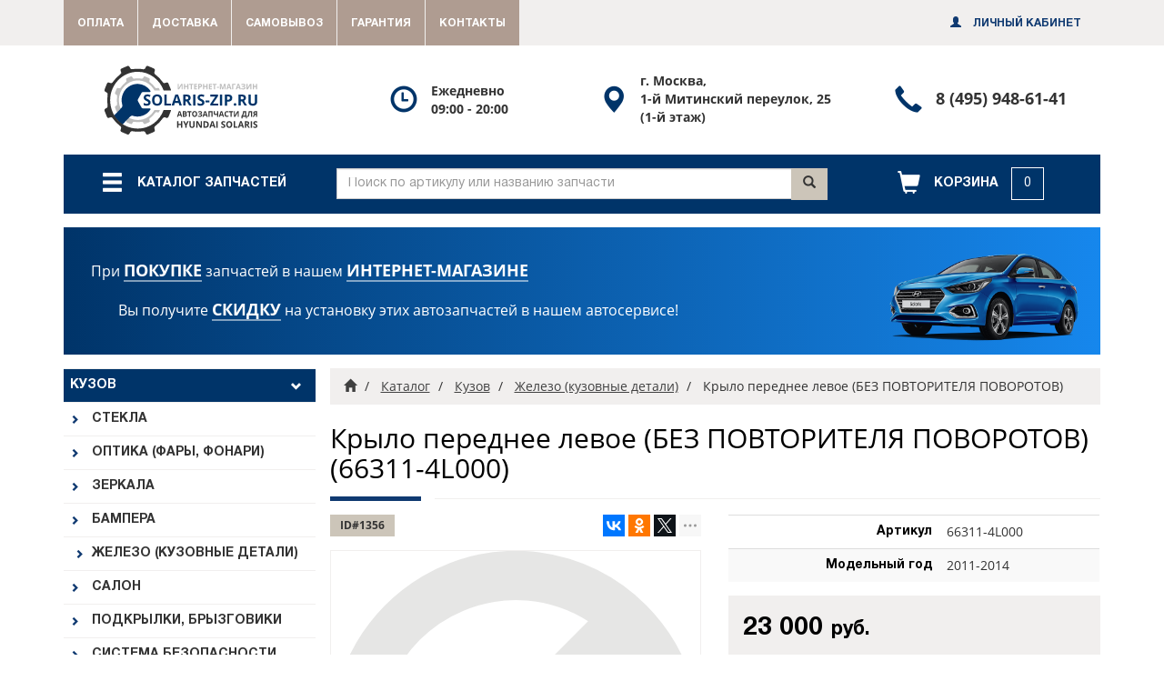

--- FILE ---
content_type: text/html; charset=UTF-8
request_url: https://solaris-zip.ru/products/krylo-perednee-levoe-bez-povtoritelya-povorotov-hyundai-solaris-66311-4l000/
body_size: 36789
content:
<!DOCTYPE html>
<html class="no-js" lang="ru" dir="ltr" prefix="og: http://ogp.me/ns# article: http://ogp.me/ns/article# fb: http://ogp.me/ns/fb#">
  <head>
  
    <base href="https://solaris-zip.ru/products/krylo-perednee-levoe-bez-povtoritelya-povorotov-hyundai-solaris-66311-4l000/">
    <meta charset="utf-8">
    <meta http-equiv="X-UA-Compatible" content="IE=edge">
    <meta name="viewport" content="width=device-width, initial-scale=1">
    <meta name="format-detection" content="address=no">
    <meta name="format-detection" content="date=no">
    <meta name="format-detection" content="email=no">
    <meta name="format-detection" content="telephone=no">
    <meta name="SKYPE_TOOLBAR" content="SKYPE_TOOLBAR_PARSER_COMPATIBLE">
    <meta name="description" content="Наименование: Крыло переднее левое (БЕЗ ПОВТОРИТЕЛЯ ПОВОРОТОВ). Артикул: 66311-4L000, Описание, Характеристики, Цена. Купить по низкой цене с доставкой или самовывозом в интернет-магазине Solaris-ZIP.ru Москва (70 км МКАД, Митино).">
    <meta name="keywords" content="крыло переднее левое (без повторителя поворотов), 663114l000, 66311-4l000, 66311 4l000, купить крыло переднее левое (без повторителя поворотов), купить 66311-4l000, hyundai solaris, хендай солярис">
    <meta name="author" content="solaris-zip.ru">
    <meta name="copyright" content="solaris-zip.ru">
    <meta name="generator" content="BitriXCMS">
    <meta name="apple-mobile-web-app-title" content="Solaris-ZIP.ru">
    <meta name="application-name" content="Solaris-ZIP.ru">
    <meta name="msapplication-config" content="/browserconfig.xml?ver=rev1">
    <meta name="msapplication-TileImage" content="/mstile-144x144.png?ver=rev1">
    <meta name="msapplication-TileColor" content="#ffffff">
    <meta name="theme-color" content="#ffffff">
    <meta name="thumbnail" content="https://solaris-zip.ru/apple-touch-icon-120x120.png?ver=rev1">
    

    <!--<PageMap><DataObject type="thumbnail"><Attribute name="src" value="https://solaris-zip.ru/apple-touch-icon-120x120.png?ver=rev1"></Attribute><Attribute name="width" value="120"></Attribute><Attribute name="height" value="120"></Attribute></DataObject></PageMap>-->
    <meta property="og:type" content="website">
    <meta property="og:site_name" content="solaris-zip.ru">
    <meta property="og:title" content="Крыло переднее левое (БЕЗ ПОВТОРИТЕЛЯ ПОВОРОТОВ) (66311-4L000) для Hyundai Solaris (Хендай Солярис) - купить в Solaris-ZIP.ru Москва (70 км МКАД, Митино), доставка, самовывоз">
    <meta property="og:description" content="Наименование: Крыло переднее левое (БЕЗ ПОВТОРИТЕЛЯ ПОВОРОТОВ). Артикул: 66311-4L000, Описание, Характеристики, Цена. Купить по низкой цене с доставкой или самовывозом в интернет-магазине Solaris-ZIP.ru Москва (70 км МКАД, Митино).">
    <meta property="og:url" content="https://solaris-zip.ru/products/krylo-perednee-levoe-bez-povtoritelya-povorotov-hyundai-solaris-66311-4l000/">
    <meta property="og:locale" content="ru_RU">
    <meta property="og:image" content="https://solaris-zip.ru/files/solaris-zip_ru-socialnet-image.jpg?ver=rev1">
    <meta property="og:image:width" content="968">
    <meta property="og:image:height" content="504">
    <meta property="og:country-name" content="Россия">
    <meta property="og:region" content="Москва">
    <meta property="og:street-address" content="1-й Митинский переулок, 25">
    <meta property="og:email" content="&#105;&#110;f&#111;@&#115;&#111;&#108;&#x61;&#114;&#105;&#115;&#45;&#x7a;&#105;&#x70;&#x2e;&#x72;&#117;">
    <meta property="og:phone_number" content="+74959486141">
    <title>Крыло переднее левое (БЕЗ ПОВТОРИТЕЛЯ ПОВОРОТОВ) (66311-4L000) для Hyundai Solaris (Хендай Солярис) - купить в Solaris-ZIP.ru Москва (70 км МКАД, Митино), доставка, самовывоз</title>
    <link href="https://solaris-zip.ru/products/krylo-perednee-levoe-bez-povtoritelya-povorotov-hyundai-solaris-66311-4l000/" rel="canonical">
    
    <link href="/manifest.json?ver=rev1" rel="manifest">
    <link href="/ya-manifest.json?ver=rev1" rel="yandex-tableau-widget">
    <link href="/safari-pinned-tab.svg?ver=rev1" rel="mask-icon" color="#003169">
    <link href="https://solaris-zip.ru/files/solaris-zip_ru-socialnet-image.jpg?ver=rev1" rel="image_src">
    <link href="/apple-touch-icon-180x180.png?ver=rev1" rel="apple-touch-icon" sizes="180x180">
    <link href="/apple-touch-icon-152x152.png?ver=rev1" rel="apple-touch-icon" sizes="152x152">
    <link href="/apple-touch-icon-144x144.png?ver=rev1" rel="apple-touch-icon" sizes="144x144">
    <link href="/apple-touch-icon-120x120.png?ver=rev1" rel="apple-touch-icon" sizes="120x120">
    <link href="/apple-touch-icon-114x114.png?ver=rev1" rel="apple-touch-icon" sizes="114x114">
    <link href="/apple-touch-icon-76x76.png?ver=rev1" rel="apple-touch-icon" sizes="76x76">
    <link href="/apple-touch-icon-72x72.png?ver=rev1" rel="apple-touch-icon" sizes="72x72">
    <link href="/apple-touch-icon-60x60.png?ver=rev1" rel="apple-touch-icon" sizes="60x60">
    <link href="/apple-touch-icon-57x57.png?ver=rev1" rel="apple-touch-icon" sizes="57x57">
    <link href="/favicon-194x194.png?ver=rev1" type="image/png" rel="icon" sizes="194x194">
    <link href="/favicon-192x192.png?ver=rev1" type="image/png" rel="icon" sizes="192x192">
    <link href="/favicon-96x96.png?ver=rev1" type="image/png" rel="icon" sizes="96x96">
    <link href="/favicon-32x32.png?ver=rev1" type="image/png" rel="icon" sizes="32x32">
    <link href="/favicon-16x16.png?ver=rev1" type="image/png" rel="icon" sizes="16x16">
    <link href="/favicon.ico?ver=rev1" rel="shortcut icon">
    <link href="/theme/default/cache/all_styles_012e4a79eb.min.css" type="text/css" rel="stylesheet" />
    <script type="text/javascript" charset="utf-8">var gpTagName__html = document.getElementsByTagName("html")[0]; gpTagName__html.className = gpTagName__html.className.replace("no-js", "js");</script>
    <script src="/theme/default/cache/base_scripts_55e8ad76f2.min.js" type="text/javascript" charset="utf-8"></script>
    <!--[if lt IE 9]-->
      <script src="/theme/default/cache/ltie9_scripts_2e1e763a9a.min.js" type="text/javascript" charset="utf-8"></script>
    <!--[endif]-->  
  <link rel="stylesheet" href="/res/components/mspnnotify/js/web/pn/pnotify.custom.css" type="text/css" />
<link rel="stylesheet" href="/res/components/msplms2zip_1/minishop2/css/web/custom.css?v=feebe7c354" type="text/css" />
<link rel="stylesheet" href="/res/components/minishop2/css/web/lib/jquery.jgrowl.min.css" type="text/css" />
<script>miniShop2Config = {"close_all_message":"\u0437\u0430\u043a\u0440\u044b\u0442\u044c \u0432\u0441\u0435","cssUrl":"\/res\/components\/minishop2\/css\/web\/","jsUrl":"\/res\/components\/minishop2\/js\/web\/","actionUrl":"\/res\/components\/minishop2\/action.php","ctx":"solaris-zipru","price_format":[2,"."," "],"price_format_no_zeros":true,"weight_format":[3,"."," "],"weight_format_no_zeros":true};</script>
</head>
  <body class="g-page g-page_mode_standard g-page_mode_shopcatalog g-page_mode_shopcatalogitem">
  
    <div class="g-page-wrapper" id="g-page-wrapper">
      <div class="g-p-main">
        <div class="g-p-main__panel-wrapper">
          <!--noindex-->
          <!--googleoff: all-->
          <div class="gm-main-menu-block hidden-pr">
            <div class="gm-main-menu-block__container container">
              <div class="gm-main-menu-block__block-wrapper">
                <div class="gm-main-menu-block__row row">
                  <div class="gm-main-menu-block__col col-xs-12 col-sm-6 col-md-3 col-lg-3 col-pr-6">
                    <div class="gm-main-menu-block__shop-catalog-wrapper">
                      <div class="gm-main-menu-block__el-table gm-main-menu-block__el-table_shop-catalog">
                        <a class="gm-main-menu-block__el-link disabled-href" href="/catalog/#page-main" title="Посмотреть каталог запчастей" role="button" data-toggle="modal" data-target="#gp-catalog-menu-modal">
                          <div class="gm-main-menu-block__el-row">
                            <div class="gm-main-menu-block__el-ico">
                              <span class="gm-main-menu-block__el-ico-shop-catalog glyphicon glyphicon-menu-hamburger"></span>
                            </div>
                            <div class="gm-main-menu-block__el-text">
                              <span class="gm-main-menu-block__el-text-shop-catalog">Каталог запчастей</span>
                            </div>
                          </div>
                        </a>
                      </div>
                    </div>
                  </div>
                  <div class="gm-main-menu-block__col col-xs-12 col-sm-6 col-md-3 col-lg-3 col-pr-12 col-md-push-6 col-lg-push-6">
                      <div class="gm-main-menu-block__shop-cart-wrapper" id="msMiniCart">
    <div class="gm-main-menu-block__el-table gm-main-menu-block__el-table_shop-cart">
      <a class="gm-main-menu-block__el-link gm-main-menu-block__el-link_shop-cart" href="/cart/#page-main" title="Посмотреть корзину" role="button" data-tooltip="tooltip" data-trigger="hover" data-container="body" data-placement="auto bottom">
        <div class="gm-main-menu-block__el-row">
          <div class="gm-main-menu-block__el-ico">
            <span class="gm-main-menu-block__el-ico-shop-cart glyphicon glyphicon-shopping-cart"></span>
          </div>
          <div class="gm-main-menu-block__el-text">
            <div class="empty">
              <span class="gm-main-menu-block__el-text-shop-cart">
                <span class="gm-main-menu-block__shop-cart-title">Корзина</span>
                <span class="gm-main-menu-block__shop-cart-nullcount">0</span>
              </span>
            </div>
            <div class="not_empty">
              <span class="gm-main-menu-block__el-text-shop-cart">
                <span class="gm-main-menu-block__shop-cart-totalcount ms2_total_count">0</span>
                <span class="gm-main-menu-block__shop-cart-totalcost">
                  <span class="gm-main-menu-block__shop-cart-totalsum ms2_total_cost">0</span>
                  <span class="gm-main-menu-block__shop-cart-totalcurrency">руб.</span>
                </span>
              </span>
            </div>
          </div>
        </div>
      </a>
    </div>
  </div>

                  </div>
                  <div class="gm-main-menu-block__col col-xs-12 col-sm-12 col-md-6 col-lg-6 col-pr-6 col-md-pull-3 col-lg-pull-3">
                    <div class="gm-main-menu-block__shop-search-wrapper">
                      <div class="gm-main-menu-block__el-table gm-main-menu-block__el-table_shop-search">
                        <div class="gm-main-menu-block__el-row">
                          <div class="gm-main-menu-block__el-text gm-main-menu-block__el-text_shop-search">
                            <form class="gm-main-menu-block__shop-search-form" id="solaris-zipru_ShopSearch_Form" name="solaris-zipru_ShopSearch_Form" action="/catalog/search/" method="get">
                              <div class="gm-main-menu-block__shop-search-input-group input-group">
                                <input class="gm-main-menu-block__shop-search-form-control form-control" name="q" type="text" value="" placeholder="Поиск по артикулу или названию запчасти">
                                <div class="gm-main-menu-block__shop-search-input-group-btn input-group-btn">
                                  <button class="gm-main-menu-block__shop-search-btn btn btn-default" type="submit">
                                    <span class="glyphicon glyphicon-search"></span>
                                  </button>
                                </div>
                              </div>
                            </form>
                          </div>
                        </div>
                      </div>
                    </div>
                  </div>
                </div>
              </div>
            </div>
          </div>
          <!--googleon: all-->
          <!--/noindex-->
          <div class="gm-top-banner-block gm-top-banner-block_banner-ver_1 hidden-pr">
            <div class="gm-top-banner-block__container container">
              <div class="gm-top-banner-block__row row">
                <div class="gm-top-banner-block__col col-xs-12 col-sm-12 col-md-12 col-lg-12 col-pr-12">
                  <a class="gm-top-banner-block__link" href="/car-services/" target="_blank">
                    <div class="gm-top-banner-block__wrapper">
                      <div class="gm-top-banner-block__content">
                        <div class="gm-top-banner-block__title">
                          <span>При
                            <strong>покупке</strong> запчастей в нашем
                            <strong>интернет-магазине</strong>
                          </span>
                          <span>Вы получите
                            <strong>скидку</strong> на установку этих автозапчастей в нашем автосервисе!</span>
                        </div>
                      </div>
                      <img class="gm-top-banner-block__img" src="/files/gm-top-banner-block/banner-03.png" alt="Хендай Солярис баннер">
                    </div>
                  </a>
                </div>
              </div>
            </div>
          </div>
          <div class="g-p-main__container container">
            <div class="g-p-main__row row">
              <div class="g-p-main__col col-xs-12 col-sm-12 col-md-9 col-lg-9 col-pr-12 col-xs-push-0 col-sm-push-0 col-md-push-3 col-lg-push-3 col-pr-push-0">
                <div class="g-p-main__g-p-main-tag">
                
  <div class="gm-breadcrumbs-block">
  <div class="gm-breadcrumbs-block__block-wrapper">
    <div class="gm-breadcrumbs-block__row row">
      <div class="gm-breadcrumbs-block__col col-xs-12 col-sm-12 col-md-12 col-lg-12 col-pr-12">
                	        	                  <ol class="gm-breadcrumbs-block__breadcrumb-list breadcrumb" itemscope itemtype="http://schema.org/BreadcrumbList">
      <li class="gm-breadcrumbs-block__breadcrumb-el gm-breadcrumbs-block__breadcrumb-el_pos_first" itemscope itemtype="http://schema.org/ListItem" itemprop="itemListElement">
    <a class="gm-breadcrumbs-block__breadcrumb-el-link" href="/" title="Главная страница" itemscope itemtype="http://schema.org/Thing" itemprop="item" itemid="/">
      <span class="gm-breadcrumbs-block__breadcrumb-el-ico glyphicon glyphicon-home"></span>
      <span class="gm-breadcrumbs-block__sr-only sr-only" itemprop="name">Главная</span>
    </a>
    <meta itemprop="position" content="1" />
  </li>


  <li class="gm-breadcrumbs-block__breadcrumb-el" itemscope itemtype="http://schema.org/ListItem" itemprop="itemListElement">
    <a class="gm-breadcrumbs-block__breadcrumb-el-link" href="/catalog/" title="Каталог запчастей" itemscope itemtype="http://schema.org/Thing" itemprop="item" itemid="/catalog/" ><span itemprop="name">Каталог</span></a>
    <meta itemprop="position" content="2" />
  </li>


  <li class="gm-breadcrumbs-block__breadcrumb-el" itemscope itemtype="http://schema.org/ListItem" itemprop="itemListElement">
    <a class="gm-breadcrumbs-block__breadcrumb-el-link" href="/catalog/body/" title="" itemscope itemtype="http://schema.org/Thing" itemprop="item" itemid="/catalog/body/" ><span itemprop="name">Кузов</span></a>
    <meta itemprop="position" content="3" />
  </li>


  <li class="gm-breadcrumbs-block__breadcrumb-el" itemscope itemtype="http://schema.org/ListItem" itemprop="itemListElement">
    <a class="gm-breadcrumbs-block__breadcrumb-el-link" href="/catalog/body/details/" title="" itemscope itemtype="http://schema.org/Thing" itemprop="item" itemid="/catalog/body/details/" ><span itemprop="name">Железо (кузовные детали)</span></a>
    <meta itemprop="position" content="4" />
  </li>


  <li class="gm-breadcrumbs-block__breadcrumb-el gm-breadcrumbs-block__breadcrumb-el_pos_last gm-breadcrumbs-block__breadcrumb-el_state_active active" itemscope itemtype="http://schema.org/ListItem" itemprop="itemListElement">
    <a class="gm-breadcrumbs-block__breadcrumb-el-link hidden" href="/products/krylo-perednee-levoe-bez-povtoritelya-povorotov-hyundai-solaris-66311-4l000/" title="" itemscope itemtype="http://schema.org/Thing" itemprop="item" itemid="/products/krylo-perednee-levoe-bez-povtoritelya-povorotov-hyundai-solaris-66311-4l000/" ><span itemprop="name">Крыло переднее левое (БЕЗ ПОВТОРИТЕЛЯ ПОВОРОТОВ)</span></a>
    <meta itemprop="position" content="5" />
    <span class="gm-breadcrumbs-block__breadcrumb-el-link"><span>Крыло переднее левое (БЕЗ ПОВТОРИТЕЛЯ ПОВОРОТОВ)</span></span>
  </li>
  
  </ol>

      </div>
    </div>
  </div>
</div>
  <div class="g-p-main__row row">
    <div class="g-p-main__col g-p-main__col_gm-page-content col-xs-12 col-sm-12 col-md-12 col-lg-12 col-pr-12">
      <div class="gm-page-content">
        
  <header class="gm-page-content__header">
    <h1 class="gm-page-content__title">Крыло переднее левое (БЕЗ ПОВТОРИТЕЛЯ ПОВОРОТОВ) <span class="gm-page-content__title-ext gm-page-content__title-ext_shop-catalog-item_article">(66311-4L000)</span></h1>
    <div class="gm-page-content__separator bg-primary"></div>
  </header>
    <div class="gc-shop-catalog-item-block" itemscope itemtype="http://schema.org/Product">
    <div class="gc-shop-catalog-item-block__block-wrapper">
      <div class="gc-shop-catalog-item-block__row gc-shop-catalog-item-block__row_pos_first gc-shop-catalog-item-block__row_pos_last row">
        <div class="gc-shop-catalog-item-block__col col-xs-12 col-sm-6 col-md-6 col-lg-6 col-pr-6">
          <div class="gc-shop-catalog-item-block__row gc-shop-catalog-item-block__row_pos_first gc-shop-catalog-item-block__row_pos_last row">
            <div class="gc-shop-catalog-item-block__col gc-shop-catalog-item-block__col_col_product-order-sys col-xs-6 col-sm-6 col-md-6 col-lg-6 col-pr-6">
              <!--noindex-->
              <!--googleoff: all-->
              <div class="gc-shop-catalog-item-block__product-order-sys btn-group btn-group-sm" role="group" aria-label="Служебная информация товара">
                <span class="gc-shop-catalog-item-block__product-order-sys-code btn btn-default">ID&#35;1356</span>
                <a class="gc-shop-catalog-item-block__product-order-sys-link btn btn-default hidden" href="https://solaris-zip.ru/products/krylo-perednee-levoe-bez-povtoritelya-povorotov-hyundai-solaris-66311-4l000/" itemprop="url">
                  <span class="gc-shop-catalog-item-block__product-order-sys-link-ico glyphicon glyphicon-link"></span>
                </a>
              </div>
              <!--googleon: all-->
              <!--/noindex-->
            </div>
            <div class="gc-shop-catalog-item-block__col gc-shop-catalog-item-block__col_col_product-social-share col-xs-6 col-sm-6 col-md-6 col-lg-6 col-pr-6">
              <div class="gc-shop-catalog-item-block__product-social-share hidden-pr" role="group" aria-label="Поделиться в соц. сетях и мессенджерах">
                <div class="gc-shop-catalog-item-block__product-ya-share2 ya-share2" data-services="vkontakte,facebook,odnoklassniki,twitter,gplus,moimir,pinterest,pocket,tumblr,linkedin,blogger,lj,collections,evernote,viber,whatsapp,skype,telegram" data-hashtags data-lang="ru" data-limit="3"></div>
              </div>
            </div>
          </div>
          <div class="gc-shop-catalog-item-block__photo-wrapper">
            <div class="gc-shop-catalog-item-block__photo-main gc-shop-catalog-item-block__photo-main_s_no-foto">
              <a class="gc-shop-catalog-item-block__photo-main-link" href="/theme/default/img/shop-catalog/product-photo-empty_1_1024x1024.png" title="Фото товара отсутствует" target="_blank">
                <img class="gc-shop-catalog-item-block__photo-main-img img-responsive" src="/theme/default/img/shop-catalog/product-photo-empty_1_1024x1024.png" title="Фото товара отсутствует" alt="Фото товара отсутствует">
                <img class="gc-shop-catalog-item-block__photo-main-img-svg img-responsive" src="/theme/default/img/shop-catalog/product-photo-empty_1_1024x1024.svg" title="Фото товара отсутствует" alt="Фото товара отсутствует">
              </a>
            </div>
          </div>
        </div>
        <div class="gc-shop-catalog-item-block__col col-xs-12 col-sm-6 col-md-6 col-lg-6 col-pr-6">
          <div class="gc-shop-catalog-item-block__row gc-shop-catalog-item-block__row_pos_first gc-shop-catalog-item-block__row_pos_last row">
            <div class="gc-shop-catalog-item-block__col col-xs-12 col-sm-12 col-md-12 col-lg-12 col-pr-12">
              <div class="gc-shop-catalog-item-block__table-responsive table-responsive">
                <table class="gc-shop-catalog-item-block__product-info-table table table-striped table-hover">
                  <tbody class="gc-shop-catalog-item-block__product-info-tbody">
                    <tr class="gc-shop-catalog-item-block__product-info-row gc-shop-catalog-item-block__product-info-row_field_title hidden">
                      <th class="gc-shop-catalog-item-block__product-info-hcell gc-shop-catalog-item-block__product-info-hcell_field_title text-right">Наименование</th>
                      <td class="gc-shop-catalog-item-block__product-info-cell gc-shop-catalog-item-block__product-info-cell_field_data" itemprop="name">Крыло переднее левое (БЕЗ ПОВТОРИТЕЛЯ ПОВОРОТОВ) (66311-4L000)</td>
                    </tr>
                                        <tr class="gc-shop-catalog-item-block__product-info-row gc-shop-catalog-item-block__product-info-row_field_article">
                      <th class="gc-shop-catalog-item-block__product-info-hcell gc-shop-catalog-item-block__product-info-hcell_field_title text-right">Артикул</th>
                      <td class="gc-shop-catalog-item-block__product-info-cell gc-shop-catalog-item-block__product-info-cell_field_data" itemprop="mpn">66311-4L000</td>
                    </tr>
                                        <tr class="gc-shop-catalog-item-block__product-info-row gc-shop-catalog-item-block__product-info-row_field_model_release_year">
                      <th class="gc-shop-catalog-item-block__product-info-hcell gc-shop-catalog-item-block__product-info-hcell_field_title text-right">Модельный год</th>
                      <td class="gc-shop-catalog-item-block__product-info-cell gc-shop-catalog-item-block__product-info-cell_field_data">2011-2014</td>
                    </tr>
                                      </tbody>
                </table>
              </div>
            </div>
            <div class="gc-shop-catalog-item-block__col col-xs-12 col-sm-12 col-md-12 col-lg-12 col-pr-12">
              <div class="gc-shop-catalog-item-block__product-buy">
                <div class="gc-shop-catalog-item-block__row gc-shop-catalog-item-block__row_pos_first gc-shop-catalog-item-block__row_pos_last row">
                  <div class="gc-shop-catalog-item-block__col col-xs-12 col-sm-12 col-md-12 col-lg-12 col-pr-12">
                    <div class="gc-shop-catalog-item-block__product-buy-info" itemprop="offers" itemscope itemtype="http://schema.org/Offer">
                      <div class="gc-shop-catalog-item-block__product-price">
                        <span class="gc-shop-catalog-item-block__product-price-data gc-shop-catalog-item-block__product-price-data_price_current">
                          <span class="gc-shop-catalog-item-block__product-price" content="23000.00" itemprop="price">23 000</span>
                          <span class="gc-shop-catalog-item-block__product-price-currency" content="RUB" itemprop="priceCurrency">руб.</span>
                        </span>
                                              </div>
                      <div class="gc-shop-catalog-item-block__product-availability">
                                                <span class="gc-shop-catalog-item-block__product-availability-data text-success">
                          <span class="gc-shop-catalog-item-block__product-availability-ico glyphicon glyphicon-ok-circle"></span>
                          <span class="gc-shop-catalog-item-block__product-availability-title">
                            <link href="http://schema.org/InStock" itemprop="availability">В наличии на складе</span>
                        </span>
                        <!--noindex-->
                        <!--googleoff: all-->
                        <br>
                        <span class="gc-shop-catalog-item-block__product-availability-data gc-shop-catalog-item-block__product-availability-data_s_no-stock text-warning">
                          <span class="gc-shop-catalog-item-block__product-availability-ico glyphicon glyphicon-exclamation-sign"></span>
                          <span class="gc-shop-catalog-item-block__product-availability-title">Сроки поставки и окончательная цена будут согласованы менеджерами при обработке заказа</span>
                        </span>
                        <!--googleon: all-->
                        <!--/noindex-->
                                              </div>
                    </div>
                  </div>
                  <div class="gc-shop-catalog-item-block__col col-xs-12 col-sm-12 col-md-12 col-lg-12 col-pr-12">
                    <form class="gc-shop-catalog-item-block__product-buy-form ms2_form" name="BuyProduct_Form" action="/products/krylo-perednee-levoe-bez-povtoritelya-povorotov-hyundai-solaris-66311-4l000/" method="post" enctype="multipart/form-data">
                      <div class="gc-shop-catalog-item-block__row gc-shop-catalog-item-block__row_pos_first gc-shop-catalog-item-block__row_pos_last row">
                        <div class="gc-shop-catalog-item-block__col col-xs-4 col-sm-5 col-md-5 col-lg-5 col-pr-5">
                          <input class="gc-shop-catalog-item-block__product-buy-data gc-shop-catalog-item-block__product-buy-data_field_id" name="id" type="hidden" value="1356">
                          <input class="gc-shop-catalog-item-block__product-buy-data gc-shop-catalog-item-block__product-buy-data_field_count form-control text-center" name="count" type="number" value="1" placeholder="Кол-во" tabindex="110" step="1" min="1" max="999" required>
                          <input class="gc-shop-catalog-item-block__product-buy-data gc-shop-catalog-item-block__product-buy-data_field_options" name="options" type="hidden" value="[]">
                        </div>
                        <div class="gc-shop-catalog-item-block__col col-xs-8 col-sm-7 col-md-7 col-lg-7 col-pr-7">
                          <button class="gc-shop-catalog-item-block__product-buy-btn gc-shop-catalog-item-block__product-buy-btn_btn_submit gc-shop-catalog-item-block__product-buy-btn_btn_add-cart btn btn-primary btn-block" name="ms2_action" type="submit" value="cart/add" tabindex="110" title="Добавить в корзину">
                            <span class="gc-shop-catalog-item-block__product-buy-btn gc-shop-catalog-item-block__product-buy-btn_btn_ico glyphicon glyphicon-shopping-cart"></span>
                            <span class="gc-shop-catalog-item-block__product-buy-btn gc-shop-catalog-item-block__product-buy-btn_btn_title">В корзину</span>
                          </button>
                        </div>
                      </div>
                    </form>
                    <div class="gc-shop-catalog-item-block__product-buy-devider"></div>
                    <div class="gc-shop-catalog-item-block__product-buy-transport">
                      <div class="gc-shop-catalog-item-block__product-buy-transport-data">
                        <a class="gc-shop-catalog-item-block__product-buy-transport-link" href="/pickup/" target="_blank">
                          <span class="gc-shop-catalog-item-block__product-buy-transport-title">
                            <strong>Самовывоз</strong> - бесплатно</span>
                        </a>
                      </div>
                                          </div>
                  </div>
                </div>
              </div>
              <div class="gc-shop-catalog-item-block__product-buy-ps-msg alert alert-info">
                <p>В нашем интернет-магазине Solaris-ZIP.ru Вы можете 
                <strong>купить Крыло переднее левое (БЕЗ ПОВТОРИТЕЛЯ ПОВОРОТОВ) (66311-4L000)</strong> для Hyundai Solaris (Хендай Солярис) по низкой цене. Мы находимся в Москве (70 км МКАД, Митино). У Вас есть возможность забрать свой заказ в нашем пункте самовывоза бесплатно.</p>
              </div>
            </div>
          </div>
        </div>
        <div class="gc-shop-catalog-item-block__col col-xs-12 col-sm-12 col-md-12 col-lg-12 col-pr-12">
        			
			<div class="related-block">
				<div class="h2">Похожие товары</div>
				<div class="row">			
										<div class="col-sm-4">
								<div class="related-item">
									<a href="/products/petlya-kapota-levaya-hyundai-solaris-79110-1r000/" class="related-item__img">
										<img src="/theme/default/img/shop-catalog/product-photo-empty_1_1024x1024.png" alt="Название">
									</a>
									<a class="related-item__title" href="/products/petlya-kapota-levaya-hyundai-solaris-79110-1r000/">Петля капота левая</a>
									<div class="related-item__price">720 руб.</div>
									<form method="post" class="ms2_form">
										<input type="hidden" name="id" value="1504">
										<input type="hidden" name="count" value="1">
										<input type="hidden" name="options" value="[]">
										<button class="btn btn-primary btn-sm" name="ms2_action" type="submit" value="cart/add" tabindex="110" title="Добавить в корзину">
											<span class="glyphicon glyphicon-shopping-cart"></span>
											В корзину
										</button>
									</form>
								</div>
							</div><!-- end column -->
<div class="col-sm-4">
								<div class="related-item">
									<a href="/products/krylo-perednee-pravoe-bez-povtoritelya-povorotov-hyundai-solaris-66321-4l000/" class="related-item__img">
										<img src="/theme/default/img/shop-catalog/product-photo-empty_1_1024x1024.png" alt="Название">
									</a>
									<a class="related-item__title" href="/products/krylo-perednee-pravoe-bez-povtoritelya-povorotov-hyundai-solaris-66321-4l000/">Крыло переднее правое (БЕЗ ПОВТОРИТЕЛЯ ПОВОРОТОВ)</a>
									<div class="related-item__price">20 000 руб.</div>
									<form method="post" class="ms2_form">
										<input type="hidden" name="id" value="1358">
										<input type="hidden" name="count" value="1">
										<input type="hidden" name="options" value="[]">
										<button class="btn btn-primary btn-sm" name="ms2_action" type="submit" value="cart/add" tabindex="110" title="Добавить в корзину">
											<span class="glyphicon glyphicon-shopping-cart"></span>
											В корзину
										</button>
									</form>
								</div>
							</div><!-- end column -->
<div class="col-sm-4">
								<div class="related-item">
									<a href="/products/uteplitel-kapota-hyundai-solaris-81125-1r010/" class="related-item__img">
										<img src="/theme/default/img/shop-catalog/product-photo-empty_1_1024x1024.png" alt="Название">
									</a>
									<a class="related-item__title" href="/products/uteplitel-kapota-hyundai-solaris-81125-1r010/">Утеплитель капота</a>
									<div class="related-item__price">1 440 руб.</div>
									<form method="post" class="ms2_form">
										<input type="hidden" name="id" value="1730">
										<input type="hidden" name="count" value="1">
										<input type="hidden" name="options" value="[]">
										<button class="btn btn-primary btn-sm" name="ms2_action" type="submit" value="cart/add" tabindex="110" title="Добавить в корзину">
											<span class="glyphicon glyphicon-shopping-cart"></span>
											В корзину
										</button>
									</form>
								</div>
							</div><!-- end column -->
            </div><!-- end row -->
          </div><!-- end related-block -->
        
                    <div class="gm-page-content__header">
            <p class="gm-page-content__title h3">Самовывоз из магазина в Москве (бесплатно)</p>
            <div class="gm-page-content__separator bg-primary"></div>
          </div>
          <p>Вы можете самостоятельно забрать свой заказ в нашем пункте выдачи товаров бесплатно (в рабочее время: Ежедневно с 09:00 до 20:00), который находится по адресу:
            <a href="https://yandex.ru/maps/213/moscow/?ll=37.389495%2C55.851922&z=15&from=1org_map&mode=search&ol=biz&oid=1338737618"
              target="_blank">г. Москва, 1-й Митинский переулок, 25</a> (70 км МКАД, Митино) (1-й этаж), предварительно подтвердив возможность его получения у менеджеров по телефону
            <a href="tel:+74959486141" title="Позвонить по телефону 8 (495) 948-61-41">8 (495) 948-61-41</a>.</p>
          <div class="gm-page-content__header">
            <p class="gm-page-content__title h3">Гарантии на запчасти Хендай Солярис</p>
            <div class="gm-page-content__separator bg-primary"></div>
          </div>
          <p>Все претензии по обмену или возврату товара ненадлежащего качества принимаются в течение 14 дней со дня покупки.</p>
          <p>Гарантия не распространяется на расходные материалы (колодки, пистоны, резинотехнические изделия). Подробнее о гарантии
            <a href="/guarantee/">здесь</a>.</p>
        </div>
      </div>
    </div>
  </div>

  
      </div>
    </div>
  </div>

                </div>
              </div>
              <div class="g-p-main__col col-xs-12 col-sm-12 col-md-3 col-lg-3 col-pr-0 col-xs-pull-0 col-sm-pull-0 col-md-pull-9 col-lg-pull-9 col-pr-pull-0">
                <div class="gm-catalog-menu-block">
  <div class="gm-catalog-menu-block__block-wrapper">
    <div class="gp-catalog-menu-modal modal fade hidden-pr" id="gp-catalog-menu-modal" role="dialog" tabindex="-1" aria-labelledby="gp-catalog-menu-modal-label">
      <div class="gp-catalog-menu-modal__modal-dialog modal-dialog modal-fs" role="document">
        <div class="gp-catalog-menu-modal__modal-content modal-content">
          <div class="gp-catalog-menu-modal__modal-header modal-header">
            <button class="gp-catalog-menu-modal__close close" type="button" data-dismiss="modal" aria-label="Закрыть" tabindex="9010">
              <span aria-hidden="true">&times;</span>
            </button>
            <div class="gp-catalog-menu-modal__modal-title h4 modal-title" id="gp-catalog-menu-modal-label">
              <span class="gp-catalog-menu-modal__modal-title-icon modal-title-icon glyphicon glyphicon-menu-hamburger text-primary"></span> Каталог запчастей</div>
          </div>
          <div class="gp-catalog-menu-modal__modal-body modal-body">
            <div class="gp-catalog-menu-block">
              <div class="gp-catalog-menu-block__block-wrapper">
                              
                                  <ul class="gp-catalog-menu-block__menu-list gp-catalog-menu-block__menu-list_lvl_1" id="gp-catalog-menu-list" role="tablist" aria-multiselectable="true">
      <li class="gp-catalog-menu-block__menu-el gp-catalog-menu-block__menu-el_lvl_1 panel gp-catalog-menu-block__menu-el_pos_first first gp-catalog-menu-block__menu-list_lvl_1 active" role="tab">
    <a class="gp-catalog-menu-block__menu-el-link gp-catalog-menu-block__menu-el-link_lvl_1 disabled-href active" href="/catalog/body/" title="Кузов" role="button" data-toggle="collapse" data-parent="#gp-catalog-menu-list" data-target="#gp-catalog-menu_lvl_1_el_1024" aria-expanded="true" aria-controls="gp-catalog-menu_lvl_1_el_1024" >
      <span class="gp-catalog-menu-block__menu-el-title gp-catalog-menu-block__menu-el-title_lvl_1">Кузов</span>
      <span class="gp-catalog-menu-block__menu-el-caret gp-catalog-menu-block__menu-el-caret_lvl_1">
        <span class="gp-catalog-menu-block__menu-el-caret-ico gp-catalog-menu-block__menu-el-caret-ico_lvl_1 glyphicon glyphicon-chevron-right"></span>
      </span>
    </a>
    <div class="gp-catalog-menu-block__collapse collapse in" id="gp-catalog-menu_lvl_1_el_1024" role="tabpanel" aria-expanded="true">
                  <ul class="gp-catalog-menu-block__menu-list gp-catalog-menu-block__menu-list_lvl_2">
      <li class="gp-catalog-menu-block__menu-el_pos_first first gp-catalog-menu-block__menu-list_lvl_2">
    <a class="gp-catalog-menu-block__menu-el-link gp-catalog-menu-block__menu-el-link_lvl_2" href="/catalog/body/glasses/" title="Стекла — Кузов" role="button" >
      <span class="gp-catalog-menu-block__menu-el-marker gp-catalog-menu-block__menu-el-marker_lvl_2 glyphicon glyphicon-chevron-right"></span>
      <span class="gp-catalog-menu-block__menu-el-title gp-catalog-menu-block__menu-el-title_lvl_2">Стекла</span>
    </a>
  </li>

  <li class="gp-catalog-menu-block__menu-list_lvl_2">
    <a class="gp-catalog-menu-block__menu-el-link gp-catalog-menu-block__menu-el-link_lvl_2" href="/catalog/body/optics/" title="Оптика (фары, фонари) — Кузов" role="button" >
      <span class="gp-catalog-menu-block__menu-el-marker gp-catalog-menu-block__menu-el-marker_lvl_2 glyphicon glyphicon-chevron-right"></span>
      <span class="gp-catalog-menu-block__menu-el-title gp-catalog-menu-block__menu-el-title_lvl_2">Оптика (фары, фонари)</span>
    </a>
  </li>

  <li class="gp-catalog-menu-block__menu-list_lvl_2">
    <a class="gp-catalog-menu-block__menu-el-link gp-catalog-menu-block__menu-el-link_lvl_2" href="/catalog/body/mirrors/" title="Зеркала — Кузов" role="button" >
      <span class="gp-catalog-menu-block__menu-el-marker gp-catalog-menu-block__menu-el-marker_lvl_2 glyphicon glyphicon-chevron-right"></span>
      <span class="gp-catalog-menu-block__menu-el-title gp-catalog-menu-block__menu-el-title_lvl_2">Зеркала</span>
    </a>
  </li>

  <li class="gp-catalog-menu-block__menu-list_lvl_2">
    <a class="gp-catalog-menu-block__menu-el-link gp-catalog-menu-block__menu-el-link_lvl_2" href="/catalog/body/bumpers/" title="Бампера — Кузов" role="button" >
      <span class="gp-catalog-menu-block__menu-el-marker gp-catalog-menu-block__menu-el-marker_lvl_2 glyphicon glyphicon-chevron-right"></span>
      <span class="gp-catalog-menu-block__menu-el-title gp-catalog-menu-block__menu-el-title_lvl_2">Бампера</span>
    </a>
  </li>

  <li class="gp-catalog-menu-block__menu-list_lvl_2 active">
    <a class="gp-catalog-menu-block__menu-el-link gp-catalog-menu-block__menu-el-link_lvl_2 active" href="/catalog/body/details/" title="Железо (кузовные детали) — Кузов" role="button" >
      <span class="gp-catalog-menu-block__menu-el-marker gp-catalog-menu-block__menu-el-marker_lvl_2 glyphicon glyphicon-chevron-right"></span>
      <span class="gp-catalog-menu-block__menu-el-title gp-catalog-menu-block__menu-el-title_lvl_2">Железо (кузовные детали)</span>
    </a>
  </li>

  <li class="gp-catalog-menu-block__menu-list_lvl_2">
    <a class="gp-catalog-menu-block__menu-el-link gp-catalog-menu-block__menu-el-link_lvl_2" href="/catalog/body/salon/" title="Салон — Кузов" role="button" >
      <span class="gp-catalog-menu-block__menu-el-marker gp-catalog-menu-block__menu-el-marker_lvl_2 glyphicon glyphicon-chevron-right"></span>
      <span class="gp-catalog-menu-block__menu-el-title gp-catalog-menu-block__menu-el-title_lvl_2">Салон</span>
    </a>
  </li>

  <li class="gp-catalog-menu-block__menu-list_lvl_2">
    <a class="gp-catalog-menu-block__menu-el-link gp-catalog-menu-block__menu-el-link_lvl_2" href="/catalog/body/mudguard/" title="Подкрылки, брызговики — Кузов" role="button" >
      <span class="gp-catalog-menu-block__menu-el-marker gp-catalog-menu-block__menu-el-marker_lvl_2 glyphicon glyphicon-chevron-right"></span>
      <span class="gp-catalog-menu-block__menu-el-title gp-catalog-menu-block__menu-el-title_lvl_2">Подкрылки, брызговики</span>
    </a>
  </li>

  <li class="gp-catalog-menu-block__menu-list_lvl_2">
    <a class="gp-catalog-menu-block__menu-el-link gp-catalog-menu-block__menu-el-link_lvl_2" href="/catalog/body/safety-system/" title="Система безопасности — Кузов" role="button" >
      <span class="gp-catalog-menu-block__menu-el-marker gp-catalog-menu-block__menu-el-marker_lvl_2 glyphicon glyphicon-chevron-right"></span>
      <span class="gp-catalog-menu-block__menu-el-title gp-catalog-menu-block__menu-el-title_lvl_2">Система безопасности</span>
    </a>
  </li>

  <li class="gp-catalog-menu-block__menu-list_lvl_2">
    <a class="gp-catalog-menu-block__menu-el-link gp-catalog-menu-block__menu-el-link_lvl_2" href="/catalog/body/door-lock/" title="Замки — Кузов" role="button" >
      <span class="gp-catalog-menu-block__menu-el-marker gp-catalog-menu-block__menu-el-marker_lvl_2 glyphicon glyphicon-chevron-right"></span>
      <span class="gp-catalog-menu-block__menu-el-title gp-catalog-menu-block__menu-el-title_lvl_2">Замки</span>
    </a>
  </li>

  <li class="gp-catalog-menu-block__menu-list_lvl_2">
    <a class="gp-catalog-menu-block__menu-el-link gp-catalog-menu-block__menu-el-link_lvl_2" href="/catalog/body/protection/" title="Защита — Кузов" role="button" >
      <span class="gp-catalog-menu-block__menu-el-marker gp-catalog-menu-block__menu-el-marker_lvl_2 glyphicon glyphicon-chevron-right"></span>
      <span class="gp-catalog-menu-block__menu-el-title gp-catalog-menu-block__menu-el-title_lvl_2">Защита</span>
    </a>
  </li>

  <li class="gp-catalog-menu-block__menu-el_pos_last last gp-catalog-menu-block__menu-list_lvl_2">
    <a class="gp-catalog-menu-block__menu-el-link gp-catalog-menu-block__menu-el-link_lvl_2" href="/catalog/body/other/" title="Прочее — Кузов" role="button" >
      <span class="gp-catalog-menu-block__menu-el-marker gp-catalog-menu-block__menu-el-marker_lvl_2 glyphicon glyphicon-chevron-right"></span>
      <span class="gp-catalog-menu-block__menu-el-title gp-catalog-menu-block__menu-el-title_lvl_2">Прочее</span>
    </a>
  </li>

  </ul>

        </div>
  </li>

  <li class="gp-catalog-menu-block__menu-el gp-catalog-menu-block__menu-el_lvl_1 panel gp-catalog-menu-block__menu-list_lvl_1" role="tab">
    <a class="gp-catalog-menu-block__menu-el-link gp-catalog-menu-block__menu-el-link_lvl_1 disabled-href collapsed" href="/catalog/running-suspender/" title="Ходовая (подвеска)" role="button" data-toggle="collapse" data-parent="#gp-catalog-menu-list" data-target="#gp-catalog-menu_lvl_1_el_1088" aria-expanded="false" aria-controls="gp-catalog-menu_lvl_1_el_1088" >
      <span class="gp-catalog-menu-block__menu-el-title gp-catalog-menu-block__menu-el-title_lvl_1">Ходовая (подвеска)</span>
      <span class="gp-catalog-menu-block__menu-el-caret gp-catalog-menu-block__menu-el-caret_lvl_1">
        <span class="gp-catalog-menu-block__menu-el-caret-ico gp-catalog-menu-block__menu-el-caret-ico_lvl_1 glyphicon glyphicon-chevron-right"></span>
      </span>
    </a>
    <div class="gp-catalog-menu-block__collapse collapse" id="gp-catalog-menu_lvl_1_el_1088" role="tabpanel" aria-expanded="false">
                  <ul class="gp-catalog-menu-block__menu-list gp-catalog-menu-block__menu-list_lvl_2">
      <li class="gp-catalog-menu-block__menu-el_pos_first first gp-catalog-menu-block__menu-list_lvl_2">
    <a class="gp-catalog-menu-block__menu-el-link gp-catalog-menu-block__menu-el-link_lvl_2" href="/catalog/running-suspender/spring-absorbers/" title="Амортизаторы, пружины — Ходовая (подвеска)" role="button" >
      <span class="gp-catalog-menu-block__menu-el-marker gp-catalog-menu-block__menu-el-marker_lvl_2 glyphicon glyphicon-chevron-right"></span>
      <span class="gp-catalog-menu-block__menu-el-title gp-catalog-menu-block__menu-el-title_lvl_2">Амортизаторы, пружины</span>
    </a>
  </li>

  <li class="gp-catalog-menu-block__menu-list_lvl_2">
    <a class="gp-catalog-menu-block__menu-el-link gp-catalog-menu-block__menu-el-link_lvl_2" href="/catalog/running-suspender/levers/" title="Рычаги — Ходовая (подвеска)" role="button" >
      <span class="gp-catalog-menu-block__menu-el-marker gp-catalog-menu-block__menu-el-marker_lvl_2 glyphicon glyphicon-chevron-right"></span>
      <span class="gp-catalog-menu-block__menu-el-title gp-catalog-menu-block__menu-el-title_lvl_2">Рычаги</span>
    </a>
  </li>

  <li class="gp-catalog-menu-block__menu-list_lvl_2">
    <a class="gp-catalog-menu-block__menu-el-link gp-catalog-menu-block__menu-el-link_lvl_2" href="/catalog/running-suspender/engine-bed/" title="Подрамник (рама двигателя) — Ходовая (подвеска)" role="button" >
      <span class="gp-catalog-menu-block__menu-el-marker gp-catalog-menu-block__menu-el-marker_lvl_2 glyphicon glyphicon-chevron-right"></span>
      <span class="gp-catalog-menu-block__menu-el-title gp-catalog-menu-block__menu-el-title_lvl_2">Подрамник (рама двигателя)</span>
    </a>
  </li>

  <li class="gp-catalog-menu-block__menu-list_lvl_2">
    <a class="gp-catalog-menu-block__menu-el-link gp-catalog-menu-block__menu-el-link_lvl_2" href="/catalog/running-suspender/bearings-of-naves-naves/" title="Подшипники ступиц, ступицы — Ходовая (подвеска)" role="button" >
      <span class="gp-catalog-menu-block__menu-el-marker gp-catalog-menu-block__menu-el-marker_lvl_2 glyphicon glyphicon-chevron-right"></span>
      <span class="gp-catalog-menu-block__menu-el-title gp-catalog-menu-block__menu-el-title_lvl_2">Подшипники ступиц, ступицы</span>
    </a>
  </li>

  <li class="gp-catalog-menu-block__menu-list_lvl_2">
    <a class="gp-catalog-menu-block__menu-el-link gp-catalog-menu-block__menu-el-link_lvl_2" href="/catalog/running-suspender/steering/" title="Рулевое управление — Ходовая (подвеска)" role="button" >
      <span class="gp-catalog-menu-block__menu-el-marker gp-catalog-menu-block__menu-el-marker_lvl_2 glyphicon glyphicon-chevron-right"></span>
      <span class="gp-catalog-menu-block__menu-el-title gp-catalog-menu-block__menu-el-title_lvl_2">Рулевое управление</span>
    </a>
  </li>

  <li class="gp-catalog-menu-block__menu-list_lvl_2">
    <a class="gp-catalog-menu-block__menu-el-link gp-catalog-menu-block__menu-el-link_lvl_2" href="/catalog/running-suspender/bushings-silentblocks/" title="Втулки, сайлентблоки — Ходовая (подвеска)" role="button" >
      <span class="gp-catalog-menu-block__menu-el-marker gp-catalog-menu-block__menu-el-marker_lvl_2 glyphicon glyphicon-chevron-right"></span>
      <span class="gp-catalog-menu-block__menu-el-title gp-catalog-menu-block__menu-el-title_lvl_2">Втулки, сайлентблоки</span>
    </a>
  </li>

  <li class="gp-catalog-menu-block__menu-el_pos_last last gp-catalog-menu-block__menu-list_lvl_2">
    <a class="gp-catalog-menu-block__menu-el-link gp-catalog-menu-block__menu-el-link_lvl_2" href="/catalog/running-suspender/other/" title="Прочее — Ходовая (подвеска)" role="button" >
      <span class="gp-catalog-menu-block__menu-el-marker gp-catalog-menu-block__menu-el-marker_lvl_2 glyphicon glyphicon-chevron-right"></span>
      <span class="gp-catalog-menu-block__menu-el-title gp-catalog-menu-block__menu-el-title_lvl_2">Прочее</span>
    </a>
  </li>

  </ul>

        </div>
  </li>

  <li class="gp-catalog-menu-block__menu-el gp-catalog-menu-block__menu-el_lvl_1 panel gp-catalog-menu-block__menu-list_lvl_1" role="tab">
    <a class="gp-catalog-menu-block__menu-el-link gp-catalog-menu-block__menu-el-link_lvl_1 disabled-href collapsed" href="/catalog/transmission/" title="Трансмисия" role="button" data-toggle="collapse" data-parent="#gp-catalog-menu-list" data-target="#gp-catalog-menu_lvl_1_el_1077" aria-expanded="false" aria-controls="gp-catalog-menu_lvl_1_el_1077" >
      <span class="gp-catalog-menu-block__menu-el-title gp-catalog-menu-block__menu-el-title_lvl_1">Трансмисия</span>
      <span class="gp-catalog-menu-block__menu-el-caret gp-catalog-menu-block__menu-el-caret_lvl_1">
        <span class="gp-catalog-menu-block__menu-el-caret-ico gp-catalog-menu-block__menu-el-caret-ico_lvl_1 glyphicon glyphicon-chevron-right"></span>
      </span>
    </a>
    <div class="gp-catalog-menu-block__collapse collapse" id="gp-catalog-menu_lvl_1_el_1077" role="tabpanel" aria-expanded="false">
                  <ul class="gp-catalog-menu-block__menu-list gp-catalog-menu-block__menu-list_lvl_2">
      <li class="gp-catalog-menu-block__menu-el_pos_first first gp-catalog-menu-block__menu-list_lvl_2">
    <a class="gp-catalog-menu-block__menu-el-link gp-catalog-menu-block__menu-el-link_lvl_2" href="/catalog/transmission/chp-spareparts/" title="Запчасти КПП — Трансмисия" role="button" >
      <span class="gp-catalog-menu-block__menu-el-marker gp-catalog-menu-block__menu-el-marker_lvl_2 glyphicon glyphicon-chevron-right"></span>
      <span class="gp-catalog-menu-block__menu-el-title gp-catalog-menu-block__menu-el-title_lvl_2">Запчасти КПП</span>
    </a>
  </li>

  <li class="gp-catalog-menu-block__menu-list_lvl_2">
    <a class="gp-catalog-menu-block__menu-el-link gp-catalog-menu-block__menu-el-link_lvl_2" href="/catalog/transmission/drive-gear-shrus/" title="Приводы, ШРУСы — Трансмисия" role="button" >
      <span class="gp-catalog-menu-block__menu-el-marker gp-catalog-menu-block__menu-el-marker_lvl_2 glyphicon glyphicon-chevron-right"></span>
      <span class="gp-catalog-menu-block__menu-el-title gp-catalog-menu-block__menu-el-title_lvl_2">Приводы, ШРУСы</span>
    </a>
  </li>

  <li class="gp-catalog-menu-block__menu-list_lvl_2">
    <a class="gp-catalog-menu-block__menu-el-link gp-catalog-menu-block__menu-el-link_lvl_2" href="/catalog/transmission/clutches/" title="Сцепление — Трансмисия" role="button" >
      <span class="gp-catalog-menu-block__menu-el-marker gp-catalog-menu-block__menu-el-marker_lvl_2 glyphicon glyphicon-chevron-right"></span>
      <span class="gp-catalog-menu-block__menu-el-title gp-catalog-menu-block__menu-el-title_lvl_2">Сцепление</span>
    </a>
  </li>

  <li class="gp-catalog-menu-block__menu-el_pos_last last gp-catalog-menu-block__menu-list_lvl_2">
    <a class="gp-catalog-menu-block__menu-el-link gp-catalog-menu-block__menu-el-link_lvl_2" href="/catalog/transmission/other/" title="Прочее — Трансмисия" role="button" >
      <span class="gp-catalog-menu-block__menu-el-marker gp-catalog-menu-block__menu-el-marker_lvl_2 glyphicon glyphicon-chevron-right"></span>
      <span class="gp-catalog-menu-block__menu-el-title gp-catalog-menu-block__menu-el-title_lvl_2">Прочее</span>
    </a>
  </li>

  </ul>

        </div>
  </li>

  <li class="gp-catalog-menu-block__menu-el gp-catalog-menu-block__menu-el_lvl_1 panel gp-catalog-menu-block__menu-list_lvl_1" role="tab">
    <a class="gp-catalog-menu-block__menu-el-link gp-catalog-menu-block__menu-el-link_lvl_1 disabled-href collapsed" href="/catalog/engine/" title="Двигатель" role="button" data-toggle="collapse" data-parent="#gp-catalog-menu-list" data-target="#gp-catalog-menu_lvl_1_el_1007" aria-expanded="false" aria-controls="gp-catalog-menu_lvl_1_el_1007" >
      <span class="gp-catalog-menu-block__menu-el-title gp-catalog-menu-block__menu-el-title_lvl_1">Двигатель</span>
      <span class="gp-catalog-menu-block__menu-el-caret gp-catalog-menu-block__menu-el-caret_lvl_1">
        <span class="gp-catalog-menu-block__menu-el-caret-ico gp-catalog-menu-block__menu-el-caret-ico_lvl_1 glyphicon glyphicon-chevron-right"></span>
      </span>
    </a>
    <div class="gp-catalog-menu-block__collapse collapse" id="gp-catalog-menu_lvl_1_el_1007" role="tabpanel" aria-expanded="false">
                  <ul class="gp-catalog-menu-block__menu-list gp-catalog-menu-block__menu-list_lvl_2">
      <li class="gp-catalog-menu-block__menu-el_pos_first first gp-catalog-menu-block__menu-list_lvl_2">
    <a class="gp-catalog-menu-block__menu-el-link gp-catalog-menu-block__menu-el-link_lvl_2" href="/catalog/engine/layer-pad/" title="Прокладки — Двигатель" role="button" >
      <span class="gp-catalog-menu-block__menu-el-marker gp-catalog-menu-block__menu-el-marker_lvl_2 glyphicon glyphicon-chevron-right"></span>
      <span class="gp-catalog-menu-block__menu-el-title gp-catalog-menu-block__menu-el-title_lvl_2">Прокладки</span>
    </a>
  </li>

  <li class="gp-catalog-menu-block__menu-list_lvl_2">
    <a class="gp-catalog-menu-block__menu-el-link gp-catalog-menu-block__menu-el-link_lvl_2" href="/catalog/engine/units/" title="Агрегаты — Двигатель" role="button" >
      <span class="gp-catalog-menu-block__menu-el-marker gp-catalog-menu-block__menu-el-marker_lvl_2 glyphicon glyphicon-chevron-right"></span>
      <span class="gp-catalog-menu-block__menu-el-title gp-catalog-menu-block__menu-el-title_lvl_2">Агрегаты</span>
    </a>
  </li>

  <li class="gp-catalog-menu-block__menu-list_lvl_2">
    <a class="gp-catalog-menu-block__menu-el-link gp-catalog-menu-block__menu-el-link_lvl_2" href="/catalog/engine/belts-rollers/" title="Ремни и ролики — Двигатель" role="button" >
      <span class="gp-catalog-menu-block__menu-el-marker gp-catalog-menu-block__menu-el-marker_lvl_2 glyphicon glyphicon-chevron-right"></span>
      <span class="gp-catalog-menu-block__menu-el-title gp-catalog-menu-block__menu-el-title_lvl_2">Ремни и ролики</span>
    </a>
  </li>

  <li class="gp-catalog-menu-block__menu-list_lvl_2">
    <a class="gp-catalog-menu-block__menu-el-link gp-catalog-menu-block__menu-el-link_lvl_2" href="/catalog/engine/details/" title="Детали двигателя — Двигатель" role="button" >
      <span class="gp-catalog-menu-block__menu-el-marker gp-catalog-menu-block__menu-el-marker_lvl_2 glyphicon glyphicon-chevron-right"></span>
      <span class="gp-catalog-menu-block__menu-el-title gp-catalog-menu-block__menu-el-title_lvl_2">Детали двигателя</span>
    </a>
  </li>

  <li class="gp-catalog-menu-block__menu-list_lvl_2">
    <a class="gp-catalog-menu-block__menu-el-link gp-catalog-menu-block__menu-el-link_lvl_2" href="/catalog/engine/filters/" title="Фильтры — Двигатель" role="button" >
      <span class="gp-catalog-menu-block__menu-el-marker gp-catalog-menu-block__menu-el-marker_lvl_2 glyphicon glyphicon-chevron-right"></span>
      <span class="gp-catalog-menu-block__menu-el-title gp-catalog-menu-block__menu-el-title_lvl_2">Фильтры</span>
    </a>
  </li>

  <li class="gp-catalog-menu-block__menu-el_pos_last last gp-catalog-menu-block__menu-list_lvl_2">
    <a class="gp-catalog-menu-block__menu-el-link gp-catalog-menu-block__menu-el-link_lvl_2" href="/catalog/engine/other/" title="Прочее — Двигатель" role="button" >
      <span class="gp-catalog-menu-block__menu-el-marker gp-catalog-menu-block__menu-el-marker_lvl_2 glyphicon glyphicon-chevron-right"></span>
      <span class="gp-catalog-menu-block__menu-el-title gp-catalog-menu-block__menu-el-title_lvl_2">Прочее</span>
    </a>
  </li>

  </ul>

        </div>
  </li>

  <li class="gp-catalog-menu-block__menu-el gp-catalog-menu-block__menu-el_lvl_1 panel gp-catalog-menu-block__menu-list_lvl_1" role="tab">
    <a class="gp-catalog-menu-block__menu-el-link gp-catalog-menu-block__menu-el-link_lvl_1 disabled-href collapsed" href="/catalog/cooling-system/" title="Система охлаждения" role="button" data-toggle="collapse" data-parent="#gp-catalog-menu-list" data-target="#gp-catalog-menu_lvl_1_el_1055" aria-expanded="false" aria-controls="gp-catalog-menu_lvl_1_el_1055" >
      <span class="gp-catalog-menu-block__menu-el-title gp-catalog-menu-block__menu-el-title_lvl_1">Система охлаждения</span>
      <span class="gp-catalog-menu-block__menu-el-caret gp-catalog-menu-block__menu-el-caret_lvl_1">
        <span class="gp-catalog-menu-block__menu-el-caret-ico gp-catalog-menu-block__menu-el-caret-ico_lvl_1 glyphicon glyphicon-chevron-right"></span>
      </span>
    </a>
    <div class="gp-catalog-menu-block__collapse collapse" id="gp-catalog-menu_lvl_1_el_1055" role="tabpanel" aria-expanded="false">
                  <ul class="gp-catalog-menu-block__menu-list gp-catalog-menu-block__menu-list_lvl_2">
      <li class="gp-catalog-menu-block__menu-el_pos_first first gp-catalog-menu-block__menu-list_lvl_2">
    <a class="gp-catalog-menu-block__menu-el-link gp-catalog-menu-block__menu-el-link_lvl_2" href="/catalog/cooling-system/radiators/" title="Радиаторы — Система охлаждения" role="button" >
      <span class="gp-catalog-menu-block__menu-el-marker gp-catalog-menu-block__menu-el-marker_lvl_2 glyphicon glyphicon-chevron-right"></span>
      <span class="gp-catalog-menu-block__menu-el-title gp-catalog-menu-block__menu-el-title_lvl_2">Радиаторы</span>
    </a>
  </li>

  <li class="gp-catalog-menu-block__menu-list_lvl_2">
    <a class="gp-catalog-menu-block__menu-el-link gp-catalog-menu-block__menu-el-link_lvl_2" href="/catalog/cooling-system/pomps/" title="Помпы — Система охлаждения" role="button" >
      <span class="gp-catalog-menu-block__menu-el-marker gp-catalog-menu-block__menu-el-marker_lvl_2 glyphicon glyphicon-chevron-right"></span>
      <span class="gp-catalog-menu-block__menu-el-title gp-catalog-menu-block__menu-el-title_lvl_2">Помпы</span>
    </a>
  </li>

  <li class="gp-catalog-menu-block__menu-list_lvl_2">
    <a class="gp-catalog-menu-block__menu-el-link gp-catalog-menu-block__menu-el-link_lvl_2" href="/catalog/cooling-system/thermostats/" title="Термостаты — Система охлаждения" role="button" >
      <span class="gp-catalog-menu-block__menu-el-marker gp-catalog-menu-block__menu-el-marker_lvl_2 glyphicon glyphicon-chevron-right"></span>
      <span class="gp-catalog-menu-block__menu-el-title gp-catalog-menu-block__menu-el-title_lvl_2">Термостаты</span>
    </a>
  </li>

  <li class="gp-catalog-menu-block__menu-list_lvl_2">
    <a class="gp-catalog-menu-block__menu-el-link gp-catalog-menu-block__menu-el-link_lvl_2" href="/catalog/cooling-system/hoses-branch-tube/" title="Шланги, патрубки, трубки — Система охлаждения" role="button" >
      <span class="gp-catalog-menu-block__menu-el-marker gp-catalog-menu-block__menu-el-marker_lvl_2 glyphicon glyphicon-chevron-right"></span>
      <span class="gp-catalog-menu-block__menu-el-title gp-catalog-menu-block__menu-el-title_lvl_2">Шланги, патрубки, трубки</span>
    </a>
  </li>

  <li class="gp-catalog-menu-block__menu-list_lvl_2">
    <a class="gp-catalog-menu-block__menu-el-link gp-catalog-menu-block__menu-el-link_lvl_2" href="/catalog/cooling-system/fans/" title="Вентиляторы — Система охлаждения" role="button" >
      <span class="gp-catalog-menu-block__menu-el-marker gp-catalog-menu-block__menu-el-marker_lvl_2 glyphicon glyphicon-chevron-right"></span>
      <span class="gp-catalog-menu-block__menu-el-title gp-catalog-menu-block__menu-el-title_lvl_2">Вентиляторы</span>
    </a>
  </li>

  <li class="gp-catalog-menu-block__menu-el_pos_last last gp-catalog-menu-block__menu-list_lvl_2">
    <a class="gp-catalog-menu-block__menu-el-link gp-catalog-menu-block__menu-el-link_lvl_2" href="/catalog/cooling-system/other/" title="Прочее — Система охлаждения" role="button" >
      <span class="gp-catalog-menu-block__menu-el-marker gp-catalog-menu-block__menu-el-marker_lvl_2 glyphicon glyphicon-chevron-right"></span>
      <span class="gp-catalog-menu-block__menu-el-title gp-catalog-menu-block__menu-el-title_lvl_2">Прочее</span>
    </a>
  </li>

  </ul>

        </div>
  </li>

  <li class="gp-catalog-menu-block__menu-el gp-catalog-menu-block__menu-el_lvl_1 panel gp-catalog-menu-block__menu-list_lvl_1" role="tab">
    <a class="gp-catalog-menu-block__menu-el-link gp-catalog-menu-block__menu-el-link_lvl_1 disabled-href collapsed" href="/catalog/fuel-system/" title="Топливная система" role="button" data-toggle="collapse" data-parent="#gp-catalog-menu-list" data-target="#gp-catalog-menu_lvl_1_el_1062" aria-expanded="false" aria-controls="gp-catalog-menu_lvl_1_el_1062" >
      <span class="gp-catalog-menu-block__menu-el-title gp-catalog-menu-block__menu-el-title_lvl_1">Топливная система</span>
      <span class="gp-catalog-menu-block__menu-el-caret gp-catalog-menu-block__menu-el-caret_lvl_1">
        <span class="gp-catalog-menu-block__menu-el-caret-ico gp-catalog-menu-block__menu-el-caret-ico_lvl_1 glyphicon glyphicon-chevron-right"></span>
      </span>
    </a>
    <div class="gp-catalog-menu-block__collapse collapse" id="gp-catalog-menu_lvl_1_el_1062" role="tabpanel" aria-expanded="false">
                  <ul class="gp-catalog-menu-block__menu-list gp-catalog-menu-block__menu-list_lvl_2">
      <li class="gp-catalog-menu-block__menu-el_pos_first first gp-catalog-menu-block__menu-list_lvl_2">
    <a class="gp-catalog-menu-block__menu-el-link gp-catalog-menu-block__menu-el-link_lvl_2" href="/catalog/fuel-system/fuel-tanks/" title="Топливные баки — Топливная система" role="button" >
      <span class="gp-catalog-menu-block__menu-el-marker gp-catalog-menu-block__menu-el-marker_lvl_2 glyphicon glyphicon-chevron-right"></span>
      <span class="gp-catalog-menu-block__menu-el-title gp-catalog-menu-block__menu-el-title_lvl_2">Топливные баки</span>
    </a>
  </li>

  <li class="gp-catalog-menu-block__menu-list_lvl_2">
    <a class="gp-catalog-menu-block__menu-el-link gp-catalog-menu-block__menu-el-link_lvl_2" href="/catalog/fuel-system/fuel-pumps/" title="Топливные насосы — Топливная система" role="button" >
      <span class="gp-catalog-menu-block__menu-el-marker gp-catalog-menu-block__menu-el-marker_lvl_2 glyphicon glyphicon-chevron-right"></span>
      <span class="gp-catalog-menu-block__menu-el-title gp-catalog-menu-block__menu-el-title_lvl_2">Топливные насосы</span>
    </a>
  </li>

  <li class="gp-catalog-menu-block__menu-list_lvl_2">
    <a class="gp-catalog-menu-block__menu-el-link gp-catalog-menu-block__menu-el-link_lvl_2" href="/catalog/fuel-system/tubes/" title="Трубки — Топливная система" role="button" >
      <span class="gp-catalog-menu-block__menu-el-marker gp-catalog-menu-block__menu-el-marker_lvl_2 glyphicon glyphicon-chevron-right"></span>
      <span class="gp-catalog-menu-block__menu-el-title gp-catalog-menu-block__menu-el-title_lvl_2">Трубки</span>
    </a>
  </li>

  <li class="gp-catalog-menu-block__menu-list_lvl_2">
    <a class="gp-catalog-menu-block__menu-el-link gp-catalog-menu-block__menu-el-link_lvl_2" href="/catalog/fuel-system/filters/" title="Фильтры — Топливная система" role="button" >
      <span class="gp-catalog-menu-block__menu-el-marker gp-catalog-menu-block__menu-el-marker_lvl_2 glyphicon glyphicon-chevron-right"></span>
      <span class="gp-catalog-menu-block__menu-el-title gp-catalog-menu-block__menu-el-title_lvl_2">Фильтры</span>
    </a>
  </li>

  <li class="gp-catalog-menu-block__menu-el_pos_last last gp-catalog-menu-block__menu-list_lvl_2">
    <a class="gp-catalog-menu-block__menu-el-link gp-catalog-menu-block__menu-el-link_lvl_2" href="/catalog/fuel-system/other/" title="Прочее — Топливная система" role="button" >
      <span class="gp-catalog-menu-block__menu-el-marker gp-catalog-menu-block__menu-el-marker_lvl_2 glyphicon glyphicon-chevron-right"></span>
      <span class="gp-catalog-menu-block__menu-el-title gp-catalog-menu-block__menu-el-title_lvl_2">Прочее</span>
    </a>
  </li>

  </ul>

        </div>
  </li>

  <li class="gp-catalog-menu-block__menu-el gp-catalog-menu-block__menu-el_lvl_1 panel gp-catalog-menu-block__menu-list_lvl_1" role="tab">
    <a class="gp-catalog-menu-block__menu-el-link gp-catalog-menu-block__menu-el-link_lvl_1 disabled-href collapsed" href="/catalog/in-out-system/" title="Система впуск-выпуск" role="button" data-toggle="collapse" data-parent="#gp-catalog-menu-list" data-target="#gp-catalog-menu_lvl_1_el_1043" aria-expanded="false" aria-controls="gp-catalog-menu_lvl_1_el_1043" >
      <span class="gp-catalog-menu-block__menu-el-title gp-catalog-menu-block__menu-el-title_lvl_1">Система впуск-выпуск</span>
      <span class="gp-catalog-menu-block__menu-el-caret gp-catalog-menu-block__menu-el-caret_lvl_1">
        <span class="gp-catalog-menu-block__menu-el-caret-ico gp-catalog-menu-block__menu-el-caret-ico_lvl_1 glyphicon glyphicon-chevron-right"></span>
      </span>
    </a>
    <div class="gp-catalog-menu-block__collapse collapse" id="gp-catalog-menu_lvl_1_el_1043" role="tabpanel" aria-expanded="false">
                  <ul class="gp-catalog-menu-block__menu-list gp-catalog-menu-block__menu-list_lvl_2">
      <li class="gp-catalog-menu-block__menu-el_pos_first first gp-catalog-menu-block__menu-list_lvl_2">
    <a class="gp-catalog-menu-block__menu-el-link gp-catalog-menu-block__menu-el-link_lvl_2" href="/catalog/in-out-system/mufflers/" title="Глушители — Система впуск-выпуск" role="button" >
      <span class="gp-catalog-menu-block__menu-el-marker gp-catalog-menu-block__menu-el-marker_lvl_2 glyphicon glyphicon-chevron-right"></span>
      <span class="gp-catalog-menu-block__menu-el-title gp-catalog-menu-block__menu-el-title_lvl_2">Глушители</span>
    </a>
  </li>

  <li class="gp-catalog-menu-block__menu-list_lvl_2">
    <a class="gp-catalog-menu-block__menu-el-link gp-catalog-menu-block__menu-el-link_lvl_2" href="/catalog/in-out-system/layer-pad/" title="Прокладки — Система впуск-выпуск" role="button" >
      <span class="gp-catalog-menu-block__menu-el-marker gp-catalog-menu-block__menu-el-marker_lvl_2 glyphicon glyphicon-chevron-right"></span>
      <span class="gp-catalog-menu-block__menu-el-title gp-catalog-menu-block__menu-el-title_lvl_2">Прокладки</span>
    </a>
  </li>

  <li class="gp-catalog-menu-block__menu-list_lvl_2">
    <a class="gp-catalog-menu-block__menu-el-link gp-catalog-menu-block__menu-el-link_lvl_2" href="/catalog/in-out-system/collectors/" title="Коллекторы — Система впуск-выпуск" role="button" >
      <span class="gp-catalog-menu-block__menu-el-marker gp-catalog-menu-block__menu-el-marker_lvl_2 glyphicon glyphicon-chevron-right"></span>
      <span class="gp-catalog-menu-block__menu-el-title gp-catalog-menu-block__menu-el-title_lvl_2">Коллекторы</span>
    </a>
  </li>

  <li class="gp-catalog-menu-block__menu-el_pos_last last gp-catalog-menu-block__menu-list_lvl_2">
    <a class="gp-catalog-menu-block__menu-el-link gp-catalog-menu-block__menu-el-link_lvl_2" href="/catalog/in-out-system/other/" title="Прочее — Система впуск-выпуск" role="button" >
      <span class="gp-catalog-menu-block__menu-el-marker gp-catalog-menu-block__menu-el-marker_lvl_2 glyphicon glyphicon-chevron-right"></span>
      <span class="gp-catalog-menu-block__menu-el-title gp-catalog-menu-block__menu-el-title_lvl_2">Прочее</span>
    </a>
  </li>

  </ul>

        </div>
  </li>

  <li class="gp-catalog-menu-block__menu-el gp-catalog-menu-block__menu-el_lvl_1 panel gp-catalog-menu-block__menu-list_lvl_1" role="tab">
    <a class="gp-catalog-menu-block__menu-el-link gp-catalog-menu-block__menu-el-link_lvl_1 disabled-href collapsed" href="/catalog/climate-system/" title="Система кондиционирования и отопления" role="button" data-toggle="collapse" data-parent="#gp-catalog-menu-list" data-target="#gp-catalog-menu_lvl_1_el_1048" aria-expanded="false" aria-controls="gp-catalog-menu_lvl_1_el_1048" >
      <span class="gp-catalog-menu-block__menu-el-title gp-catalog-menu-block__menu-el-title_lvl_1">Система кондиционирования и отопления</span>
      <span class="gp-catalog-menu-block__menu-el-caret gp-catalog-menu-block__menu-el-caret_lvl_1">
        <span class="gp-catalog-menu-block__menu-el-caret-ico gp-catalog-menu-block__menu-el-caret-ico_lvl_1 glyphicon glyphicon-chevron-right"></span>
      </span>
    </a>
    <div class="gp-catalog-menu-block__collapse collapse" id="gp-catalog-menu_lvl_1_el_1048" role="tabpanel" aria-expanded="false">
                  <ul class="gp-catalog-menu-block__menu-list gp-catalog-menu-block__menu-list_lvl_2">
      <li class="gp-catalog-menu-block__menu-el_pos_first first gp-catalog-menu-block__menu-list_lvl_2">
    <a class="gp-catalog-menu-block__menu-el-link gp-catalog-menu-block__menu-el-link_lvl_2" href="/catalog/climate-system/radiators/" title="Радиаторы — Система кондиционирования и отопления" role="button" >
      <span class="gp-catalog-menu-block__menu-el-marker gp-catalog-menu-block__menu-el-marker_lvl_2 glyphicon glyphicon-chevron-right"></span>
      <span class="gp-catalog-menu-block__menu-el-title gp-catalog-menu-block__menu-el-title_lvl_2">Радиаторы</span>
    </a>
  </li>

  <li class="gp-catalog-menu-block__menu-list_lvl_2">
    <a class="gp-catalog-menu-block__menu-el-link gp-catalog-menu-block__menu-el-link_lvl_2" href="/catalog/climate-system/compressors/" title="Компрессоры — Система кондиционирования и отопления" role="button" >
      <span class="gp-catalog-menu-block__menu-el-marker gp-catalog-menu-block__menu-el-marker_lvl_2 glyphicon glyphicon-chevron-right"></span>
      <span class="gp-catalog-menu-block__menu-el-title gp-catalog-menu-block__menu-el-title_lvl_2">Компрессоры</span>
    </a>
  </li>

  <li class="gp-catalog-menu-block__menu-list_lvl_2">
    <a class="gp-catalog-menu-block__menu-el-link gp-catalog-menu-block__menu-el-link_lvl_2" href="/catalog/climate-system/fans/" title="Вентиляторы — Система кондиционирования и отопления" role="button" >
      <span class="gp-catalog-menu-block__menu-el-marker gp-catalog-menu-block__menu-el-marker_lvl_2 glyphicon glyphicon-chevron-right"></span>
      <span class="gp-catalog-menu-block__menu-el-title gp-catalog-menu-block__menu-el-title_lvl_2">Вентиляторы</span>
    </a>
  </li>

  <li class="gp-catalog-menu-block__menu-list_lvl_2">
    <a class="gp-catalog-menu-block__menu-el-link gp-catalog-menu-block__menu-el-link_lvl_2" href="/catalog/climate-system/hoses-branch-tube/" title="Шланги, патрубки, трубки — Система кондиционирования и отопления" role="button" >
      <span class="gp-catalog-menu-block__menu-el-marker gp-catalog-menu-block__menu-el-marker_lvl_2 glyphicon glyphicon-chevron-right"></span>
      <span class="gp-catalog-menu-block__menu-el-title gp-catalog-menu-block__menu-el-title_lvl_2">Шланги, патрубки, трубки</span>
    </a>
  </li>

  <li class="gp-catalog-menu-block__menu-list_lvl_2">
    <a class="gp-catalog-menu-block__menu-el-link gp-catalog-menu-block__menu-el-link_lvl_2" href="/catalog/climate-system/belts-rollers/" title="Ремни, ролики — Система кондиционирования и отопления" role="button" >
      <span class="gp-catalog-menu-block__menu-el-marker gp-catalog-menu-block__menu-el-marker_lvl_2 glyphicon glyphicon-chevron-right"></span>
      <span class="gp-catalog-menu-block__menu-el-title gp-catalog-menu-block__menu-el-title_lvl_2">Ремни, ролики</span>
    </a>
  </li>

  <li class="gp-catalog-menu-block__menu-el_pos_last last gp-catalog-menu-block__menu-list_lvl_2">
    <a class="gp-catalog-menu-block__menu-el-link gp-catalog-menu-block__menu-el-link_lvl_2" href="/catalog/climate-system/other/" title="Прочее — Система кондиционирования и отопления" role="button" >
      <span class="gp-catalog-menu-block__menu-el-marker gp-catalog-menu-block__menu-el-marker_lvl_2 glyphicon glyphicon-chevron-right"></span>
      <span class="gp-catalog-menu-block__menu-el-title gp-catalog-menu-block__menu-el-title_lvl_2">Прочее</span>
    </a>
  </li>

  </ul>

        </div>
  </li>

  <li class="gp-catalog-menu-block__menu-el gp-catalog-menu-block__menu-el_lvl_1 panel gp-catalog-menu-block__menu-list_lvl_1" role="tab">
    <a class="gp-catalog-menu-block__menu-el-link gp-catalog-menu-block__menu-el-link_lvl_1 disabled-href collapsed" href="/catalog/electrician/" title="Электрика" role="button" data-toggle="collapse" data-parent="#gp-catalog-menu-list" data-target="#gp-catalog-menu_lvl_1_el_1098" aria-expanded="false" aria-controls="gp-catalog-menu_lvl_1_el_1098" >
      <span class="gp-catalog-menu-block__menu-el-title gp-catalog-menu-block__menu-el-title_lvl_1">Электрика</span>
      <span class="gp-catalog-menu-block__menu-el-caret gp-catalog-menu-block__menu-el-caret_lvl_1">
        <span class="gp-catalog-menu-block__menu-el-caret-ico gp-catalog-menu-block__menu-el-caret-ico_lvl_1 glyphicon glyphicon-chevron-right"></span>
      </span>
    </a>
    <div class="gp-catalog-menu-block__collapse collapse" id="gp-catalog-menu_lvl_1_el_1098" role="tabpanel" aria-expanded="false">
                  <ul class="gp-catalog-menu-block__menu-list gp-catalog-menu-block__menu-list_lvl_2">
      <li class="gp-catalog-menu-block__menu-el_pos_first first gp-catalog-menu-block__menu-list_lvl_2">
    <a class="gp-catalog-menu-block__menu-el-link gp-catalog-menu-block__menu-el-link_lvl_2" href="/catalog/electrician/starters/" title="Стартеры — Электрика" role="button" >
      <span class="gp-catalog-menu-block__menu-el-marker gp-catalog-menu-block__menu-el-marker_lvl_2 glyphicon glyphicon-chevron-right"></span>
      <span class="gp-catalog-menu-block__menu-el-title gp-catalog-menu-block__menu-el-title_lvl_2">Стартеры</span>
    </a>
  </li>

  <li class="gp-catalog-menu-block__menu-list_lvl_2">
    <a class="gp-catalog-menu-block__menu-el-link gp-catalog-menu-block__menu-el-link_lvl_2" href="/catalog/electrician/generators/" title="Генераторы — Электрика" role="button" >
      <span class="gp-catalog-menu-block__menu-el-marker gp-catalog-menu-block__menu-el-marker_lvl_2 glyphicon glyphicon-chevron-right"></span>
      <span class="gp-catalog-menu-block__menu-el-title gp-catalog-menu-block__menu-el-title_lvl_2">Генераторы</span>
    </a>
  </li>

  <li class="gp-catalog-menu-block__menu-list_lvl_2">
    <a class="gp-catalog-menu-block__menu-el-link gp-catalog-menu-block__menu-el-link_lvl_2" href="/catalog/electrician/gages/" title="Датчики — Электрика" role="button" >
      <span class="gp-catalog-menu-block__menu-el-marker gp-catalog-menu-block__menu-el-marker_lvl_2 glyphicon glyphicon-chevron-right"></span>
      <span class="gp-catalog-menu-block__menu-el-title gp-catalog-menu-block__menu-el-title_lvl_2">Датчики</span>
    </a>
  </li>

  <li class="gp-catalog-menu-block__menu-list_lvl_2">
    <a class="gp-catalog-menu-block__menu-el-link gp-catalog-menu-block__menu-el-link_lvl_2" href="/catalog/electrician/spray-jets/" title="Форсунки — Электрика" role="button" >
      <span class="gp-catalog-menu-block__menu-el-marker gp-catalog-menu-block__menu-el-marker_lvl_2 glyphicon glyphicon-chevron-right"></span>
      <span class="gp-catalog-menu-block__menu-el-title gp-catalog-menu-block__menu-el-title_lvl_2">Форсунки</span>
    </a>
  </li>

  <li class="gp-catalog-menu-block__menu-list_lvl_2">
    <a class="gp-catalog-menu-block__menu-el-link gp-catalog-menu-block__menu-el-link_lvl_2" href="/catalog/electrician/candles/" title="Свечи — Электрика" role="button" >
      <span class="gp-catalog-menu-block__menu-el-marker gp-catalog-menu-block__menu-el-marker_lvl_2 glyphicon glyphicon-chevron-right"></span>
      <span class="gp-catalog-menu-block__menu-el-title gp-catalog-menu-block__menu-el-title_lvl_2">Свечи</span>
    </a>
  </li>

  <li class="gp-catalog-menu-block__menu-list_lvl_2">
    <a class="gp-catalog-menu-block__menu-el-link gp-catalog-menu-block__menu-el-link_lvl_2" href="/catalog/electrician/wires/" title="Провода в/в — Электрика" role="button" >
      <span class="gp-catalog-menu-block__menu-el-marker gp-catalog-menu-block__menu-el-marker_lvl_2 glyphicon glyphicon-chevron-right"></span>
      <span class="gp-catalog-menu-block__menu-el-title gp-catalog-menu-block__menu-el-title_lvl_2">Провода в/в</span>
    </a>
  </li>

  <li class="gp-catalog-menu-block__menu-list_lvl_2">
    <a class="gp-catalog-menu-block__menu-el-link gp-catalog-menu-block__menu-el-link_lvl_2" href="/catalog/electrician/bulbs/" title="Лампочки — Электрика" role="button" >
      <span class="gp-catalog-menu-block__menu-el-marker gp-catalog-menu-block__menu-el-marker_lvl_2 glyphicon glyphicon-chevron-right"></span>
      <span class="gp-catalog-menu-block__menu-el-title gp-catalog-menu-block__menu-el-title_lvl_2">Лампочки</span>
    </a>
  </li>

  <li class="gp-catalog-menu-block__menu-list_lvl_2">
    <a class="gp-catalog-menu-block__menu-el-link gp-catalog-menu-block__menu-el-link_lvl_2" href="/catalog/electrician/motors/" title="Моторчики — Электрика" role="button" >
      <span class="gp-catalog-menu-block__menu-el-marker gp-catalog-menu-block__menu-el-marker_lvl_2 glyphicon glyphicon-chevron-right"></span>
      <span class="gp-catalog-menu-block__menu-el-title gp-catalog-menu-block__menu-el-title_lvl_2">Моторчики</span>
    </a>
  </li>

  <li class="gp-catalog-menu-block__menu-list_lvl_2">
    <a class="gp-catalog-menu-block__menu-el-link gp-catalog-menu-block__menu-el-link_lvl_2" href="/catalog/electrician/ignition-coils/" title="Катушки зажигания — Электрика" role="button" >
      <span class="gp-catalog-menu-block__menu-el-marker gp-catalog-menu-block__menu-el-marker_lvl_2 glyphicon glyphicon-chevron-right"></span>
      <span class="gp-catalog-menu-block__menu-el-title gp-catalog-menu-block__menu-el-title_lvl_2">Катушки зажигания</span>
    </a>
  </li>

  <li class="gp-catalog-menu-block__menu-list_lvl_2">
    <a class="gp-catalog-menu-block__menu-el-link gp-catalog-menu-block__menu-el-link_lvl_2" href="/catalog/electrician/conducting-harnesses/" title="Жгуты проводки — Электрика" role="button" >
      <span class="gp-catalog-menu-block__menu-el-marker gp-catalog-menu-block__menu-el-marker_lvl_2 glyphicon glyphicon-chevron-right"></span>
      <span class="gp-catalog-menu-block__menu-el-title gp-catalog-menu-block__menu-el-title_lvl_2">Жгуты проводки</span>
    </a>
  </li>

  <li class="gp-catalog-menu-block__menu-list_lvl_2">
    <a class="gp-catalog-menu-block__menu-el-link gp-catalog-menu-block__menu-el-link_lvl_2" href="/catalog/electrician/control-unit/" title="Блоки управления — Электрика" role="button" >
      <span class="gp-catalog-menu-block__menu-el-marker gp-catalog-menu-block__menu-el-marker_lvl_2 glyphicon glyphicon-chevron-right"></span>
      <span class="gp-catalog-menu-block__menu-el-title gp-catalog-menu-block__menu-el-title_lvl_2">Блоки управления</span>
    </a>
  </li>

  <li class="gp-catalog-menu-block__menu-list_lvl_2">
    <a class="gp-catalog-menu-block__menu-el-link gp-catalog-menu-block__menu-el-link_lvl_2" href="/catalog/electrician/switches/" title="Выключатели — Электрика" role="button" >
      <span class="gp-catalog-menu-block__menu-el-marker gp-catalog-menu-block__menu-el-marker_lvl_2 glyphicon glyphicon-chevron-right"></span>
      <span class="gp-catalog-menu-block__menu-el-title gp-catalog-menu-block__menu-el-title_lvl_2">Выключатели</span>
    </a>
  </li>

  <li class="gp-catalog-menu-block__menu-el_pos_last last gp-catalog-menu-block__menu-list_lvl_2">
    <a class="gp-catalog-menu-block__menu-el-link gp-catalog-menu-block__menu-el-link_lvl_2" href="/catalog/electrician/other/" title="Прочее — Электрика" role="button" >
      <span class="gp-catalog-menu-block__menu-el-marker gp-catalog-menu-block__menu-el-marker_lvl_2 glyphicon glyphicon-chevron-right"></span>
      <span class="gp-catalog-menu-block__menu-el-title gp-catalog-menu-block__menu-el-title_lvl_2">Прочее</span>
    </a>
  </li>

  </ul>

        </div>
  </li>

  <li class="gp-catalog-menu-block__menu-el gp-catalog-menu-block__menu-el_lvl_1 panel gp-catalog-menu-block__menu-list_lvl_1" role="tab">
    <a class="gp-catalog-menu-block__menu-el-link gp-catalog-menu-block__menu-el-link_lvl_1 disabled-href collapsed" href="/catalog/braking-system/" title="Тормозная система" role="button" data-toggle="collapse" data-parent="#gp-catalog-menu-list" data-target="#gp-catalog-menu_lvl_1_el_1068" aria-expanded="false" aria-controls="gp-catalog-menu_lvl_1_el_1068" >
      <span class="gp-catalog-menu-block__menu-el-title gp-catalog-menu-block__menu-el-title_lvl_1">Тормозная система</span>
      <span class="gp-catalog-menu-block__menu-el-caret gp-catalog-menu-block__menu-el-caret_lvl_1">
        <span class="gp-catalog-menu-block__menu-el-caret-ico gp-catalog-menu-block__menu-el-caret-ico_lvl_1 glyphicon glyphicon-chevron-right"></span>
      </span>
    </a>
    <div class="gp-catalog-menu-block__collapse collapse" id="gp-catalog-menu_lvl_1_el_1068" role="tabpanel" aria-expanded="false">
                  <ul class="gp-catalog-menu-block__menu-list gp-catalog-menu-block__menu-list_lvl_2">
      <li class="gp-catalog-menu-block__menu-el_pos_first first gp-catalog-menu-block__menu-list_lvl_2">
    <a class="gp-catalog-menu-block__menu-el-link gp-catalog-menu-block__menu-el-link_lvl_2" href="/catalog/braking-system/pad/" title="Колодки — Тормозная система" role="button" >
      <span class="gp-catalog-menu-block__menu-el-marker gp-catalog-menu-block__menu-el-marker_lvl_2 glyphicon glyphicon-chevron-right"></span>
      <span class="gp-catalog-menu-block__menu-el-title gp-catalog-menu-block__menu-el-title_lvl_2">Колодки</span>
    </a>
  </li>

  <li class="gp-catalog-menu-block__menu-list_lvl_2">
    <a class="gp-catalog-menu-block__menu-el-link gp-catalog-menu-block__menu-el-link_lvl_2" href="/catalog/braking-system/disks/" title="Диски — Тормозная система" role="button" >
      <span class="gp-catalog-menu-block__menu-el-marker gp-catalog-menu-block__menu-el-marker_lvl_2 glyphicon glyphicon-chevron-right"></span>
      <span class="gp-catalog-menu-block__menu-el-title gp-catalog-menu-block__menu-el-title_lvl_2">Диски</span>
    </a>
  </li>

  <li class="gp-catalog-menu-block__menu-list_lvl_2">
    <a class="gp-catalog-menu-block__menu-el-link gp-catalog-menu-block__menu-el-link_lvl_2" href="/catalog/braking-system/drums/" title="Барабаны — Тормозная система" role="button" >
      <span class="gp-catalog-menu-block__menu-el-marker gp-catalog-menu-block__menu-el-marker_lvl_2 glyphicon glyphicon-chevron-right"></span>
      <span class="gp-catalog-menu-block__menu-el-title gp-catalog-menu-block__menu-el-title_lvl_2">Барабаны</span>
    </a>
  </li>

  <li class="gp-catalog-menu-block__menu-list_lvl_2">
    <a class="gp-catalog-menu-block__menu-el-link gp-catalog-menu-block__menu-el-link_lvl_2" href="/catalog/braking-system/cylinders/" title="Цилиндры — Тормозная система" role="button" >
      <span class="gp-catalog-menu-block__menu-el-marker gp-catalog-menu-block__menu-el-marker_lvl_2 glyphicon glyphicon-chevron-right"></span>
      <span class="gp-catalog-menu-block__menu-el-title gp-catalog-menu-block__menu-el-title_lvl_2">Цилиндры</span>
    </a>
  </li>

  <li class="gp-catalog-menu-block__menu-list_lvl_2">
    <a class="gp-catalog-menu-block__menu-el-link gp-catalog-menu-block__menu-el-link_lvl_2" href="/catalog/braking-system/caliper/" title="Суппорты — Тормозная система" role="button" >
      <span class="gp-catalog-menu-block__menu-el-marker gp-catalog-menu-block__menu-el-marker_lvl_2 glyphicon glyphicon-chevron-right"></span>
      <span class="gp-catalog-menu-block__menu-el-title gp-catalog-menu-block__menu-el-title_lvl_2">Суппорты</span>
    </a>
  </li>

  <li class="gp-catalog-menu-block__menu-list_lvl_2">
    <a class="gp-catalog-menu-block__menu-el-link gp-catalog-menu-block__menu-el-link_lvl_2" href="/catalog/braking-system/hoses-tube/" title="Шланги, трубки — Тормозная система" role="button" >
      <span class="gp-catalog-menu-block__menu-el-marker gp-catalog-menu-block__menu-el-marker_lvl_2 glyphicon glyphicon-chevron-right"></span>
      <span class="gp-catalog-menu-block__menu-el-title gp-catalog-menu-block__menu-el-title_lvl_2">Шланги, трубки</span>
    </a>
  </li>

  <li class="gp-catalog-menu-block__menu-list_lvl_2">
    <a class="gp-catalog-menu-block__menu-el-link gp-catalog-menu-block__menu-el-link_lvl_2" href="/catalog/braking-system/cables/" title="Троссы — Тормозная система" role="button" >
      <span class="gp-catalog-menu-block__menu-el-marker gp-catalog-menu-block__menu-el-marker_lvl_2 glyphicon glyphicon-chevron-right"></span>
      <span class="gp-catalog-menu-block__menu-el-title gp-catalog-menu-block__menu-el-title_lvl_2">Троссы</span>
    </a>
  </li>

  <li class="gp-catalog-menu-block__menu-el_pos_last last gp-catalog-menu-block__menu-list_lvl_2">
    <a class="gp-catalog-menu-block__menu-el-link gp-catalog-menu-block__menu-el-link_lvl_2" href="/catalog/braking-system/other/" title="Прочее — Тормозная система" role="button" >
      <span class="gp-catalog-menu-block__menu-el-marker gp-catalog-menu-block__menu-el-marker_lvl_2 glyphicon glyphicon-chevron-right"></span>
      <span class="gp-catalog-menu-block__menu-el-title gp-catalog-menu-block__menu-el-title_lvl_2">Прочее</span>
    </a>
  </li>

  </ul>

        </div>
  </li>

  <li class="gp-catalog-menu-block__menu-el gp-catalog-menu-block__menu-el_lvl_1 panel gp-catalog-menu-block__menu-list_lvl_1" role="tab">
    <a class="gp-catalog-menu-block__menu-el-link gp-catalog-menu-block__menu-el-link_lvl_1 disabled-href collapsed" href="/catalog/expend-materials/" title="Расходники" role="button" data-toggle="collapse" data-parent="#gp-catalog-menu-list" data-target="#gp-catalog-menu_lvl_1_el_1037" aria-expanded="false" aria-controls="gp-catalog-menu_lvl_1_el_1037" >
      <span class="gp-catalog-menu-block__menu-el-title gp-catalog-menu-block__menu-el-title_lvl_1">Расходники</span>
      <span class="gp-catalog-menu-block__menu-el-caret gp-catalog-menu-block__menu-el-caret_lvl_1">
        <span class="gp-catalog-menu-block__menu-el-caret-ico gp-catalog-menu-block__menu-el-caret-ico_lvl_1 glyphicon glyphicon-chevron-right"></span>
      </span>
    </a>
    <div class="gp-catalog-menu-block__collapse collapse" id="gp-catalog-menu_lvl_1_el_1037" role="tabpanel" aria-expanded="false">
                  <ul class="gp-catalog-menu-block__menu-list gp-catalog-menu-block__menu-list_lvl_2">
      <li class="gp-catalog-menu-block__menu-el_pos_first first gp-catalog-menu-block__menu-list_lvl_2">
    <a class="gp-catalog-menu-block__menu-el-link gp-catalog-menu-block__menu-el-link_lvl_2" href="/catalog/expend-materials/filters/" title="Фильтры — Расходники" role="button" >
      <span class="gp-catalog-menu-block__menu-el-marker gp-catalog-menu-block__menu-el-marker_lvl_2 glyphicon glyphicon-chevron-right"></span>
      <span class="gp-catalog-menu-block__menu-el-title gp-catalog-menu-block__menu-el-title_lvl_2">Фильтры</span>
    </a>
  </li>

  <li class="gp-catalog-menu-block__menu-list_lvl_2">
    <a class="gp-catalog-menu-block__menu-el-link gp-catalog-menu-block__menu-el-link_lvl_2" href="/catalog/expend-materials/pad/" title="Колодки — Расходники" role="button" >
      <span class="gp-catalog-menu-block__menu-el-marker gp-catalog-menu-block__menu-el-marker_lvl_2 glyphicon glyphicon-chevron-right"></span>
      <span class="gp-catalog-menu-block__menu-el-title gp-catalog-menu-block__menu-el-title_lvl_2">Колодки</span>
    </a>
  </li>

  <li class="gp-catalog-menu-block__menu-list_lvl_2">
    <a class="gp-catalog-menu-block__menu-el-link gp-catalog-menu-block__menu-el-link_lvl_2" href="/catalog/expend-materials/candles/" title="Свечи — Расходники" role="button" >
      <span class="gp-catalog-menu-block__menu-el-marker gp-catalog-menu-block__menu-el-marker_lvl_2 glyphicon glyphicon-chevron-right"></span>
      <span class="gp-catalog-menu-block__menu-el-title gp-catalog-menu-block__menu-el-title_lvl_2">Свечи</span>
    </a>
  </li>

  <li class="gp-catalog-menu-block__menu-list_lvl_2">
    <a class="gp-catalog-menu-block__menu-el-link gp-catalog-menu-block__menu-el-link_lvl_2" href="/catalog/expend-materials/belts-rollers/" title="Ремни и ролики — Расходники" role="button" >
      <span class="gp-catalog-menu-block__menu-el-marker gp-catalog-menu-block__menu-el-marker_lvl_2 glyphicon glyphicon-chevron-right"></span>
      <span class="gp-catalog-menu-block__menu-el-title gp-catalog-menu-block__menu-el-title_lvl_2">Ремни и ролики</span>
    </a>
  </li>

  <li class="gp-catalog-menu-block__menu-el_pos_last last gp-catalog-menu-block__menu-list_lvl_2">
    <a class="gp-catalog-menu-block__menu-el-link gp-catalog-menu-block__menu-el-link_lvl_2" href="/catalog/expend-materials/brush-winwipers/" title="Щетки стеклоочистителей — Расходники" role="button" >
      <span class="gp-catalog-menu-block__menu-el-marker gp-catalog-menu-block__menu-el-marker_lvl_2 glyphicon glyphicon-chevron-right"></span>
      <span class="gp-catalog-menu-block__menu-el-title gp-catalog-menu-block__menu-el-title_lvl_2">Щетки стеклоочистителей</span>
    </a>
  </li>

  </ul>

        </div>
  </li>

  <li class="gp-catalog-menu-block__menu-el gp-catalog-menu-block__menu-el_lvl_1 panel gp-catalog-menu-block__menu-list_lvl_1" role="tab">
    <a class="gp-catalog-menu-block__menu-el-link gp-catalog-menu-block__menu-el-link_lvl_1 disabled-href collapsed" href="/catalog/fixture/" title="Крепеж" role="button" data-toggle="collapse" data-parent="#gp-catalog-menu-list" data-target="#gp-catalog-menu_lvl_1_el_1018" aria-expanded="false" aria-controls="gp-catalog-menu_lvl_1_el_1018" >
      <span class="gp-catalog-menu-block__menu-el-title gp-catalog-menu-block__menu-el-title_lvl_1">Крепеж</span>
      <span class="gp-catalog-menu-block__menu-el-caret gp-catalog-menu-block__menu-el-caret_lvl_1">
        <span class="gp-catalog-menu-block__menu-el-caret-ico gp-catalog-menu-block__menu-el-caret-ico_lvl_1 glyphicon glyphicon-chevron-right"></span>
      </span>
    </a>
    <div class="gp-catalog-menu-block__collapse collapse" id="gp-catalog-menu_lvl_1_el_1018" role="tabpanel" aria-expanded="false">
                  <ul class="gp-catalog-menu-block__menu-list gp-catalog-menu-block__menu-list_lvl_2">
      <li class="gp-catalog-menu-block__menu-el_pos_first first gp-catalog-menu-block__menu-list_lvl_2">
    <a class="gp-catalog-menu-block__menu-el-link gp-catalog-menu-block__menu-el-link_lvl_2" href="/catalog/fixture/bolts/" title="Болты — Крепеж" role="button" >
      <span class="gp-catalog-menu-block__menu-el-marker gp-catalog-menu-block__menu-el-marker_lvl_2 glyphicon glyphicon-chevron-right"></span>
      <span class="gp-catalog-menu-block__menu-el-title gp-catalog-menu-block__menu-el-title_lvl_2">Болты</span>
    </a>
  </li>

  <li class="gp-catalog-menu-block__menu-list_lvl_2">
    <a class="gp-catalog-menu-block__menu-el-link gp-catalog-menu-block__menu-el-link_lvl_2" href="/catalog/fixture/nuts/" title="Гайки — Крепеж" role="button" >
      <span class="gp-catalog-menu-block__menu-el-marker gp-catalog-menu-block__menu-el-marker_lvl_2 glyphicon glyphicon-chevron-right"></span>
      <span class="gp-catalog-menu-block__menu-el-title gp-catalog-menu-block__menu-el-title_lvl_2">Гайки</span>
    </a>
  </li>

  <li class="gp-catalog-menu-block__menu-list_lvl_2">
    <a class="gp-catalog-menu-block__menu-el-link gp-catalog-menu-block__menu-el-link_lvl_2" href="/catalog/fixture/washers/" title="Шайбы — Крепеж" role="button" >
      <span class="gp-catalog-menu-block__menu-el-marker gp-catalog-menu-block__menu-el-marker_lvl_2 glyphicon glyphicon-chevron-right"></span>
      <span class="gp-catalog-menu-block__menu-el-title gp-catalog-menu-block__menu-el-title_lvl_2">Шайбы</span>
    </a>
  </li>

  <li class="gp-catalog-menu-block__menu-list_lvl_2">
    <a class="gp-catalog-menu-block__menu-el-link gp-catalog-menu-block__menu-el-link_lvl_2" href="/catalog/fixture/percussion-cap/" title="Пистоны — Крепеж" role="button" >
      <span class="gp-catalog-menu-block__menu-el-marker gp-catalog-menu-block__menu-el-marker_lvl_2 glyphicon glyphicon-chevron-right"></span>
      <span class="gp-catalog-menu-block__menu-el-title gp-catalog-menu-block__menu-el-title_lvl_2">Пистоны</span>
    </a>
  </li>

  <li class="gp-catalog-menu-block__menu-el_pos_last last gp-catalog-menu-block__menu-list_lvl_2">
    <a class="gp-catalog-menu-block__menu-el-link gp-catalog-menu-block__menu-el-link_lvl_2" href="/catalog/fixture/other/" title="Прочее — Крепеж" role="button" >
      <span class="gp-catalog-menu-block__menu-el-marker gp-catalog-menu-block__menu-el-marker_lvl_2 glyphicon glyphicon-chevron-right"></span>
      <span class="gp-catalog-menu-block__menu-el-title gp-catalog-menu-block__menu-el-title_lvl_2">Прочее</span>
    </a>
  </li>

  </ul>

        </div>
  </li>

  <li class="gp-catalog-menu-block__menu-el gp-catalog-menu-block__menu-el_lvl_1 panel gp-catalog-menu-block__menu-list_lvl_1" role="tab">
    <a class="gp-catalog-menu-block__menu-el-link gp-catalog-menu-block__menu-el-link_lvl_1 disabled-href collapsed" href="/catalog/chemical/" title="Химия" role="button" data-toggle="collapse" data-parent="#gp-catalog-menu-list" data-target="#gp-catalog-menu_lvl_1_el_1082" aria-expanded="false" aria-controls="gp-catalog-menu_lvl_1_el_1082" >
      <span class="gp-catalog-menu-block__menu-el-title gp-catalog-menu-block__menu-el-title_lvl_1">Химия</span>
      <span class="gp-catalog-menu-block__menu-el-caret gp-catalog-menu-block__menu-el-caret_lvl_1">
        <span class="gp-catalog-menu-block__menu-el-caret-ico gp-catalog-menu-block__menu-el-caret-ico_lvl_1 glyphicon glyphicon-chevron-right"></span>
      </span>
    </a>
    <div class="gp-catalog-menu-block__collapse collapse" id="gp-catalog-menu_lvl_1_el_1082" role="tabpanel" aria-expanded="false">
                  <ul class="gp-catalog-menu-block__menu-list gp-catalog-menu-block__menu-list_lvl_2">
      <li class="gp-catalog-menu-block__menu-el_pos_first first gp-catalog-menu-block__menu-list_lvl_2">
    <a class="gp-catalog-menu-block__menu-el-link gp-catalog-menu-block__menu-el-link_lvl_2" href="/catalog/chemical/oils-motor/" title="Масла моторные — Химия" role="button" >
      <span class="gp-catalog-menu-block__menu-el-marker gp-catalog-menu-block__menu-el-marker_lvl_2 glyphicon glyphicon-chevron-right"></span>
      <span class="gp-catalog-menu-block__menu-el-title gp-catalog-menu-block__menu-el-title_lvl_2">Масла моторные</span>
    </a>
  </li>

  <li class="gp-catalog-menu-block__menu-list_lvl_2">
    <a class="gp-catalog-menu-block__menu-el-link gp-catalog-menu-block__menu-el-link_lvl_2" href="/catalog/chemical/oils-transmission/" title="Масла трансмисионные — Химия" role="button" >
      <span class="gp-catalog-menu-block__menu-el-marker gp-catalog-menu-block__menu-el-marker_lvl_2 glyphicon glyphicon-chevron-right"></span>
      <span class="gp-catalog-menu-block__menu-el-title gp-catalog-menu-block__menu-el-title_lvl_2">Масла трансмисионные</span>
    </a>
  </li>

  <li class="gp-catalog-menu-block__menu-list_lvl_2">
    <a class="gp-catalog-menu-block__menu-el-link gp-catalog-menu-block__menu-el-link_lvl_2" href="/catalog/chemical/lubricants/" title="Смазки — Химия" role="button" >
      <span class="gp-catalog-menu-block__menu-el-marker gp-catalog-menu-block__menu-el-marker_lvl_2 glyphicon glyphicon-chevron-right"></span>
      <span class="gp-catalog-menu-block__menu-el-title gp-catalog-menu-block__menu-el-title_lvl_2">Смазки</span>
    </a>
  </li>

  <li class="gp-catalog-menu-block__menu-list_lvl_2">
    <a class="gp-catalog-menu-block__menu-el-link gp-catalog-menu-block__menu-el-link_lvl_2" href="/catalog/chemical/cooling-fluids/" title="Охлаждающие жидкости — Химия" role="button" >
      <span class="gp-catalog-menu-block__menu-el-marker gp-catalog-menu-block__menu-el-marker_lvl_2 glyphicon glyphicon-chevron-right"></span>
      <span class="gp-catalog-menu-block__menu-el-title gp-catalog-menu-block__menu-el-title_lvl_2">Охлаждающие жидкости</span>
    </a>
  </li>

  <li class="gp-catalog-menu-block__menu-el_pos_last last gp-catalog-menu-block__menu-list_lvl_2">
    <a class="gp-catalog-menu-block__menu-el-link gp-catalog-menu-block__menu-el-link_lvl_2" href="/catalog/chemical/other/" title="Прочее — Химия" role="button" >
      <span class="gp-catalog-menu-block__menu-el-marker gp-catalog-menu-block__menu-el-marker_lvl_2 glyphicon glyphicon-chevron-right"></span>
      <span class="gp-catalog-menu-block__menu-el-title gp-catalog-menu-block__menu-el-title_lvl_2">Прочее</span>
    </a>
  </li>

  </ul>

        </div>
  </li>

  <li class="gp-catalog-menu-block__menu-el gp-catalog-menu-block__menu-el_lvl_1 panel gp-catalog-menu-block__menu-list_lvl_1" role="tab">
    <a class="gp-catalog-menu-block__menu-el-link gp-catalog-menu-block__menu-el-link_lvl_1 disabled-href collapsed" href="/catalog/tires/" title="Шины" role="button" data-toggle="collapse" data-parent="#gp-catalog-menu-list" data-target="#gp-catalog-menu_lvl_1_el_1095" aria-expanded="false" aria-controls="gp-catalog-menu_lvl_1_el_1095" >
      <span class="gp-catalog-menu-block__menu-el-title gp-catalog-menu-block__menu-el-title_lvl_1">Шины</span>
      <span class="gp-catalog-menu-block__menu-el-caret gp-catalog-menu-block__menu-el-caret_lvl_1">
        <span class="gp-catalog-menu-block__menu-el-caret-ico gp-catalog-menu-block__menu-el-caret-ico_lvl_1 glyphicon glyphicon-chevron-right"></span>
      </span>
    </a>
    <div class="gp-catalog-menu-block__collapse collapse" id="gp-catalog-menu_lvl_1_el_1095" role="tabpanel" aria-expanded="false">
                  <ul class="gp-catalog-menu-block__menu-list gp-catalog-menu-block__menu-list_lvl_2">
      <li class="gp-catalog-menu-block__menu-el_pos_first first gp-catalog-menu-block__menu-list_lvl_2">
    <a class="gp-catalog-menu-block__menu-el-link gp-catalog-menu-block__menu-el-link_lvl_2" href="/catalog/tires/summer/" title="Летние — Шины" role="button" >
      <span class="gp-catalog-menu-block__menu-el-marker gp-catalog-menu-block__menu-el-marker_lvl_2 glyphicon glyphicon-chevron-right"></span>
      <span class="gp-catalog-menu-block__menu-el-title gp-catalog-menu-block__menu-el-title_lvl_2">Летние</span>
    </a>
  </li>

  <li class="gp-catalog-menu-block__menu-el_pos_last last gp-catalog-menu-block__menu-list_lvl_2">
    <a class="gp-catalog-menu-block__menu-el-link gp-catalog-menu-block__menu-el-link_lvl_2" href="/catalog/tires/winter/" title="Зимние — Шины" role="button" >
      <span class="gp-catalog-menu-block__menu-el-marker gp-catalog-menu-block__menu-el-marker_lvl_2 glyphicon glyphicon-chevron-right"></span>
      <span class="gp-catalog-menu-block__menu-el-title gp-catalog-menu-block__menu-el-title_lvl_2">Зимние</span>
    </a>
  </li>

  </ul>

        </div>
  </li>

  <li class="gp-catalog-menu-block__menu-el gp-catalog-menu-block__menu-el_lvl_1 panel gp-catalog-menu-block__menu-list_lvl_1" role="tab">
    <a class="gp-catalog-menu-block__menu-el-link gp-catalog-menu-block__menu-el-link_lvl_1 disabled-href collapsed" href="/catalog/wheels/" title="Диски" role="button" data-toggle="collapse" data-parent="#gp-catalog-menu-list" data-target="#gp-catalog-menu_lvl_1_el_1014" aria-expanded="false" aria-controls="gp-catalog-menu_lvl_1_el_1014" >
      <span class="gp-catalog-menu-block__menu-el-title gp-catalog-menu-block__menu-el-title_lvl_1">Диски</span>
      <span class="gp-catalog-menu-block__menu-el-caret gp-catalog-menu-block__menu-el-caret_lvl_1">
        <span class="gp-catalog-menu-block__menu-el-caret-ico gp-catalog-menu-block__menu-el-caret-ico_lvl_1 glyphicon glyphicon-chevron-right"></span>
      </span>
    </a>
    <div class="gp-catalog-menu-block__collapse collapse" id="gp-catalog-menu_lvl_1_el_1014" role="tabpanel" aria-expanded="false">
                  <ul class="gp-catalog-menu-block__menu-list gp-catalog-menu-block__menu-list_lvl_2">
      <li class="gp-catalog-menu-block__menu-el_pos_first first gp-catalog-menu-block__menu-list_lvl_2">
    <a class="gp-catalog-menu-block__menu-el-link gp-catalog-menu-block__menu-el-link_lvl_2" href="/catalog/wheels/wheel-covers/" title="Колпаки — Диски" role="button" >
      <span class="gp-catalog-menu-block__menu-el-marker gp-catalog-menu-block__menu-el-marker_lvl_2 glyphicon glyphicon-chevron-right"></span>
      <span class="gp-catalog-menu-block__menu-el-title gp-catalog-menu-block__menu-el-title_lvl_2">Колпаки</span>
    </a>
  </li>

  <li class="gp-catalog-menu-block__menu-list_lvl_2">
    <a class="gp-catalog-menu-block__menu-el-link gp-catalog-menu-block__menu-el-link_lvl_2" href="/catalog/wheels/pressed-wheels/" title="Штампованные — Диски" role="button" >
      <span class="gp-catalog-menu-block__menu-el-marker gp-catalog-menu-block__menu-el-marker_lvl_2 glyphicon glyphicon-chevron-right"></span>
      <span class="gp-catalog-menu-block__menu-el-title gp-catalog-menu-block__menu-el-title_lvl_2">Штампованные</span>
    </a>
  </li>

  <li class="gp-catalog-menu-block__menu-el_pos_last last gp-catalog-menu-block__menu-list_lvl_2">
    <a class="gp-catalog-menu-block__menu-el-link gp-catalog-menu-block__menu-el-link_lvl_2" href="/catalog/wheels/alloy-wheels/" title="Литые — Диски" role="button" >
      <span class="gp-catalog-menu-block__menu-el-marker gp-catalog-menu-block__menu-el-marker_lvl_2 glyphicon glyphicon-chevron-right"></span>
      <span class="gp-catalog-menu-block__menu-el-title gp-catalog-menu-block__menu-el-title_lvl_2">Литые</span>
    </a>
  </li>

  </ul>

        </div>
  </li>

  <li class="gp-catalog-menu-block__menu-el gp-catalog-menu-block__menu-el_lvl_1 panel gp-catalog-menu-block__menu-list_lvl_1" role="tab">
    <a class="gp-catalog-menu-block__menu-el-link gp-catalog-menu-block__menu-el-link_lvl_1 disabled-href collapsed" href="/catalog/accessories/" title="Аксессуары" role="button" data-toggle="collapse" data-parent="#gp-catalog-menu-list" data-target="#gp-catalog-menu_lvl_1_el_1001" aria-expanded="false" aria-controls="gp-catalog-menu_lvl_1_el_1001" >
      <span class="gp-catalog-menu-block__menu-el-title gp-catalog-menu-block__menu-el-title_lvl_1">Аксессуары</span>
      <span class="gp-catalog-menu-block__menu-el-caret gp-catalog-menu-block__menu-el-caret_lvl_1">
        <span class="gp-catalog-menu-block__menu-el-caret-ico gp-catalog-menu-block__menu-el-caret-ico_lvl_1 glyphicon glyphicon-chevron-right"></span>
      </span>
    </a>
    <div class="gp-catalog-menu-block__collapse collapse" id="gp-catalog-menu_lvl_1_el_1001" role="tabpanel" aria-expanded="false">
                  <ul class="gp-catalog-menu-block__menu-list gp-catalog-menu-block__menu-list_lvl_2">
      <li class="gp-catalog-menu-block__menu-el_pos_first first gp-catalog-menu-block__menu-list_lvl_2">
    <a class="gp-catalog-menu-block__menu-el-link gp-catalog-menu-block__menu-el-link_lvl_2" href="/catalog/accessories/deflectors/" title="Дефлекторы — Аксессуары" role="button" >
      <span class="gp-catalog-menu-block__menu-el-marker gp-catalog-menu-block__menu-el-marker_lvl_2 glyphicon glyphicon-chevron-right"></span>
      <span class="gp-catalog-menu-block__menu-el-title gp-catalog-menu-block__menu-el-title_lvl_2">Дефлекторы</span>
    </a>
  </li>

  <li class="gp-catalog-menu-block__menu-list_lvl_2">
    <a class="gp-catalog-menu-block__menu-el-link gp-catalog-menu-block__menu-el-link_lvl_2" href="/catalog/accessories/protection/" title="Защиты — Аксессуары" role="button" >
      <span class="gp-catalog-menu-block__menu-el-marker gp-catalog-menu-block__menu-el-marker_lvl_2 glyphicon glyphicon-chevron-right"></span>
      <span class="gp-catalog-menu-block__menu-el-title gp-catalog-menu-block__menu-el-title_lvl_2">Защиты</span>
    </a>
  </li>

  <li class="gp-catalog-menu-block__menu-list_lvl_2">
    <a class="gp-catalog-menu-block__menu-el-link gp-catalog-menu-block__menu-el-link_lvl_2" href="/catalog/accessories/mats/" title="Коврики — Аксессуары" role="button" >
      <span class="gp-catalog-menu-block__menu-el-marker gp-catalog-menu-block__menu-el-marker_lvl_2 glyphicon glyphicon-chevron-right"></span>
      <span class="gp-catalog-menu-block__menu-el-title gp-catalog-menu-block__menu-el-title_lvl_2">Коврики</span>
    </a>
  </li>

  <li class="gp-catalog-menu-block__menu-list_lvl_2">
    <a class="gp-catalog-menu-block__menu-el-link gp-catalog-menu-block__menu-el-link_lvl_2" href="/catalog/accessories/trunks/" title="Багажники — Аксессуары" role="button" >
      <span class="gp-catalog-menu-block__menu-el-marker gp-catalog-menu-block__menu-el-marker_lvl_2 glyphicon glyphicon-chevron-right"></span>
      <span class="gp-catalog-menu-block__menu-el-title gp-catalog-menu-block__menu-el-title_lvl_2">Багажники</span>
    </a>
  </li>

  <li class="gp-catalog-menu-block__menu-el_pos_last last gp-catalog-menu-block__menu-list_lvl_2">
    <a class="gp-catalog-menu-block__menu-el-link gp-catalog-menu-block__menu-el-link_lvl_2" href="/catalog/accessories/other/" title="Прочее — Аксессуары" role="button" >
      <span class="gp-catalog-menu-block__menu-el-marker gp-catalog-menu-block__menu-el-marker_lvl_2 glyphicon glyphicon-chevron-right"></span>
      <span class="gp-catalog-menu-block__menu-el-title gp-catalog-menu-block__menu-el-title_lvl_2">Прочее</span>
    </a>
  </li>

  </ul>

        </div>
  </li>

  <li class="gp-catalog-menu-block__menu-el gp-catalog-menu-block__menu-el_lvl_1 panel gp-catalog-menu-block__menu-el_pos_last last gp-catalog-menu-block__menu-list_lvl_1" role="tab">
    <a class="gp-catalog-menu-block__menu-el-link gp-catalog-menu-block__menu-el-link_lvl_1 collapsed" href="/catalog/other/" title="Прочее" role="button" >
      <span class="gp-catalog-menu-block__menu-el-title gp-catalog-menu-block__menu-el-title_lvl_1">Прочее</span>
      <span class="gp-catalog-menu-block__menu-el-caret gp-catalog-menu-block__menu-el-caret_lvl_1">
        <span class="gp-catalog-menu-block__menu-el-caret-ico gp-catalog-menu-block__menu-el-caret-ico_lvl_1 glyphicon glyphicon-chevron-right"></span>
      </span>
    </a>
  </li>

  </ul>

                            </div>
            </div>
            <div class="gp-catalog-menu-modal__menu-block-separator"></div>
            <div class="gp-catalog-addon-menu-block">
              <div class="gp-catalog-addon-menu-block__block-wrapper">
                              
                                  <ul class="gp-catalog-addon-menu-block__menu-list gp-catalog-addon-menu-block__menu-list_lvl_1" id="gp-catalog-addon-menu-list" role="tablist" aria-multiselectable="true">
      <li class="gp-catalog-addon-menu-block__menu-el gp-catalog-addon-menu-block__menu-el_lvl_1 panel gp-catalog-addon-menu-block__menu-el_pos_first first gp-catalog-addon-menu-block__menu-list_lvl_1" role="tab">
    <a class="gp-catalog-addon-menu-block__menu-el-link gp-catalog-addon-menu-block__menu-el-link_lvl_1 disabled-href collapsed" href="/catalog/" title="Каталог — Год выпуска" role="button" data-toggle="collapse" data-parent="#gp-catalog-addon-menu-list" data-target="#gp-catalog-addon-menu_lvl_1_el_62" aria-expanded="false" aria-controls="gp-catalog-addon-menu_lvl_1_el_62" >
      <span class="gp-catalog-addon-menu-block__menu-el-title gp-catalog-addon-menu-block__menu-el-title_lvl_1">Год выпуска</span>
      <span class="gp-catalog-addon-menu-block__menu-el-caret gp-catalog-addon-menu-block__menu-el-caret_lvl_1">
        <span class="gp-catalog-addon-menu-block__menu-el-caret-ico gp-catalog-addon-menu-block__menu-el-caret-ico_lvl_1 glyphicon glyphicon-chevron-right"></span>
      </span>
    </a>
    <div class="gp-catalog-addon-menu-block__collapse collapse" id="gp-catalog-addon-menu_lvl_1_el_62" role="tabpanel" aria-expanded="false">
                                        <ul class="gp-catalog-addon-menu-block__menu-list gp-catalog-addon-menu-block__menu-list_lvl_2">
      <li class="gp-catalog-addon-menu-block__menu-el_pos_first first gp-catalog-addon-menu-block__menu-list_lvl_2">
    <a class="gp-catalog-addon-menu-block__menu-el-link gp-catalog-addon-menu-block__menu-el-link_lvl_2" href="/zapchasti-hyundai-solaris-2010/" title="Запчасти Hyundai Solaris 2010 — Год выпуска" role="button" >
      <span class="gp-catalog-addon-menu-block__menu-el-marker gp-catalog-addon-menu-block__menu-el-marker_lvl_2 glyphicon glyphicon-chevron-right"></span>
      <span class="gp-catalog-addon-menu-block__menu-el-title gp-catalog-addon-menu-block__menu-el-title_lvl_2">2010</span>
    </a>
  </li>

  <li class="gp-catalog-addon-menu-block__menu-list_lvl_2">
    <a class="gp-catalog-addon-menu-block__menu-el-link gp-catalog-addon-menu-block__menu-el-link_lvl_2" href="/zapchasti-hyundai-solaris-2011/" title="Запчасти Hyundai Solaris 2011 — Год выпуска" role="button" >
      <span class="gp-catalog-addon-menu-block__menu-el-marker gp-catalog-addon-menu-block__menu-el-marker_lvl_2 glyphicon glyphicon-chevron-right"></span>
      <span class="gp-catalog-addon-menu-block__menu-el-title gp-catalog-addon-menu-block__menu-el-title_lvl_2">2011</span>
    </a>
  </li>

  <li class="gp-catalog-addon-menu-block__menu-list_lvl_2">
    <a class="gp-catalog-addon-menu-block__menu-el-link gp-catalog-addon-menu-block__menu-el-link_lvl_2" href="/zapchasti-hyundai-solaris-2012/" title="Запчасти Hyundai Solaris 2012 — Год выпуска" role="button" >
      <span class="gp-catalog-addon-menu-block__menu-el-marker gp-catalog-addon-menu-block__menu-el-marker_lvl_2 glyphicon glyphicon-chevron-right"></span>
      <span class="gp-catalog-addon-menu-block__menu-el-title gp-catalog-addon-menu-block__menu-el-title_lvl_2">2012</span>
    </a>
  </li>

  <li class="gp-catalog-addon-menu-block__menu-list_lvl_2">
    <a class="gp-catalog-addon-menu-block__menu-el-link gp-catalog-addon-menu-block__menu-el-link_lvl_2" href="/zapchasti-hyundai-solaris-2013/" title="Запчасти Hyundai Solaris 2013 — Год выпуска" role="button" >
      <span class="gp-catalog-addon-menu-block__menu-el-marker gp-catalog-addon-menu-block__menu-el-marker_lvl_2 glyphicon glyphicon-chevron-right"></span>
      <span class="gp-catalog-addon-menu-block__menu-el-title gp-catalog-addon-menu-block__menu-el-title_lvl_2">2013</span>
    </a>
  </li>

  <li class="gp-catalog-addon-menu-block__menu-list_lvl_2">
    <a class="gp-catalog-addon-menu-block__menu-el-link gp-catalog-addon-menu-block__menu-el-link_lvl_2" href="/zapchasti-hyundai-solaris-2014/" title="Запчасти Hyundai Solaris 2014 — Год выпуска" role="button" >
      <span class="gp-catalog-addon-menu-block__menu-el-marker gp-catalog-addon-menu-block__menu-el-marker_lvl_2 glyphicon glyphicon-chevron-right"></span>
      <span class="gp-catalog-addon-menu-block__menu-el-title gp-catalog-addon-menu-block__menu-el-title_lvl_2">2014</span>
    </a>
  </li>

  <li class="gp-catalog-addon-menu-block__menu-list_lvl_2">
    <a class="gp-catalog-addon-menu-block__menu-el-link gp-catalog-addon-menu-block__menu-el-link_lvl_2" href="/zapchasti-hyundai-solaris-2015/" title="Запчасти Hyundai Solaris 2015 — Год выпуска" role="button" >
      <span class="gp-catalog-addon-menu-block__menu-el-marker gp-catalog-addon-menu-block__menu-el-marker_lvl_2 glyphicon glyphicon-chevron-right"></span>
      <span class="gp-catalog-addon-menu-block__menu-el-title gp-catalog-addon-menu-block__menu-el-title_lvl_2">2015</span>
    </a>
  </li>

  <li class="gp-catalog-addon-menu-block__menu-list_lvl_2">
    <a class="gp-catalog-addon-menu-block__menu-el-link gp-catalog-addon-menu-block__menu-el-link_lvl_2" href="/zapchasti-hyundai-solaris-2016/" title="Запчасти Hyundai Solaris 2016 — Год выпуска" role="button" >
      <span class="gp-catalog-addon-menu-block__menu-el-marker gp-catalog-addon-menu-block__menu-el-marker_lvl_2 glyphicon glyphicon-chevron-right"></span>
      <span class="gp-catalog-addon-menu-block__menu-el-title gp-catalog-addon-menu-block__menu-el-title_lvl_2">2016</span>
    </a>
  </li>

  <li class="gp-catalog-addon-menu-block__menu-list_lvl_2">
    <a class="gp-catalog-addon-menu-block__menu-el-link gp-catalog-addon-menu-block__menu-el-link_lvl_2" href="/zapchasti-hyundai-solaris-2017/" title="Запчасти Hyundai Solaris 2017 — Год выпуска" role="button" >
      <span class="gp-catalog-addon-menu-block__menu-el-marker gp-catalog-addon-menu-block__menu-el-marker_lvl_2 glyphicon glyphicon-chevron-right"></span>
      <span class="gp-catalog-addon-menu-block__menu-el-title gp-catalog-addon-menu-block__menu-el-title_lvl_2">2017</span>
    </a>
  </li>

  <li class="gp-catalog-addon-menu-block__menu-list_lvl_2">
    <a class="gp-catalog-addon-menu-block__menu-el-link gp-catalog-addon-menu-block__menu-el-link_lvl_2" href="/zapchasti-hyundai-solaris-2018/" title="Запчасти Hyundai Solaris 2018 — Год выпуска" role="button" >
      <span class="gp-catalog-addon-menu-block__menu-el-marker gp-catalog-addon-menu-block__menu-el-marker_lvl_2 glyphicon glyphicon-chevron-right"></span>
      <span class="gp-catalog-addon-menu-block__menu-el-title gp-catalog-addon-menu-block__menu-el-title_lvl_2">2018</span>
    </a>
  </li>

  <li class="gp-catalog-addon-menu-block__menu-el_pos_last last gp-catalog-addon-menu-block__menu-list_lvl_2">
    <a class="gp-catalog-addon-menu-block__menu-el-link gp-catalog-addon-menu-block__menu-el-link_lvl_2" href="/zapchasti-hyundai-solaris-2019/" title="Запчасти Hyundai Solaris 2019 — Год выпуска" role="button" >
      <span class="gp-catalog-addon-menu-block__menu-el-marker gp-catalog-addon-menu-block__menu-el-marker_lvl_2 glyphicon glyphicon-chevron-right"></span>
      <span class="gp-catalog-addon-menu-block__menu-el-title gp-catalog-addon-menu-block__menu-el-title_lvl_2">2019</span>
    </a>
  </li>

  </ul>

        </div>
  </li>

  <li class="gp-catalog-addon-menu-block__menu-el gp-catalog-addon-menu-block__menu-el_lvl_1 panel gp-catalog-addon-menu-block__menu-el_pos_last last gp-catalog-addon-menu-block__menu-list_lvl_1" role="tab">
    <a class="gp-catalog-addon-menu-block__menu-el-link gp-catalog-addon-menu-block__menu-el-link_lvl_1 disabled-href collapsed" href="/catalog/" title="Каталог — Тип кузова" role="button" data-toggle="collapse" data-parent="#gp-catalog-addon-menu-list" data-target="#gp-catalog-addon-menu_lvl_1_el_63" aria-expanded="false" aria-controls="gp-catalog-addon-menu_lvl_1_el_63" >
      <span class="gp-catalog-addon-menu-block__menu-el-title gp-catalog-addon-menu-block__menu-el-title_lvl_1">Тип кузова</span>
      <span class="gp-catalog-addon-menu-block__menu-el-caret gp-catalog-addon-menu-block__menu-el-caret_lvl_1">
        <span class="gp-catalog-addon-menu-block__menu-el-caret-ico gp-catalog-addon-menu-block__menu-el-caret-ico_lvl_1 glyphicon glyphicon-chevron-right"></span>
      </span>
    </a>
    <div class="gp-catalog-addon-menu-block__collapse collapse" id="gp-catalog-addon-menu_lvl_1_el_63" role="tabpanel" aria-expanded="false">
                                        <ul class="gp-catalog-addon-menu-block__menu-list gp-catalog-addon-menu-block__menu-list_lvl_2">
      <li class="gp-catalog-addon-menu-block__menu-el_pos_first first gp-catalog-addon-menu-block__menu-list_lvl_2">
    <a class="gp-catalog-addon-menu-block__menu-el-link gp-catalog-addon-menu-block__menu-el-link_lvl_2" href="/zapchasti-hyundai-solaris-hetchback/" title="Запчасти Hyundai Solaris Хетчбэк — Тип кузова" role="button" >
      <span class="gp-catalog-addon-menu-block__menu-el-marker gp-catalog-addon-menu-block__menu-el-marker_lvl_2 glyphicon glyphicon-chevron-right"></span>
      <span class="gp-catalog-addon-menu-block__menu-el-title gp-catalog-addon-menu-block__menu-el-title_lvl_2">Хетчбэк</span>
    </a>
  </li>

  <li class="gp-catalog-addon-menu-block__menu-el_pos_last last gp-catalog-addon-menu-block__menu-list_lvl_2">
    <a class="gp-catalog-addon-menu-block__menu-el-link gp-catalog-addon-menu-block__menu-el-link_lvl_2" href="/zapchasti-hyundai-solaris-sedan/" title="Запчасти Hyundai Solaris Седан — Тип кузова" role="button" >
      <span class="gp-catalog-addon-menu-block__menu-el-marker gp-catalog-addon-menu-block__menu-el-marker_lvl_2 glyphicon glyphicon-chevron-right"></span>
      <span class="gp-catalog-addon-menu-block__menu-el-title gp-catalog-addon-menu-block__menu-el-title_lvl_2">Седан</span>
    </a>
  </li>

  </ul>

        </div>
  </li>

  </ul>

                            </div>
            </div>
          </div>
          <div class="gp-catalog-menu-modal__modal-footer modal-footer">
            <button class="gp-catalog-menu-modal__btn btn btn-default" type="button" tabindex="9010" data-dismiss="modal">Закрыть</button>
          </div>
        </div>
      </div>
    </div>
  </div>
</div>
              </div>
            </div>
          </div>
        </div>
      </div>
      <div class="g-p-header">
        <div class="g-p-header__panel-wrapper">
          <div class="gh-nav-menu-block hidden-pr">
  <div class="gh-nav-menu-block__navbar navbar navbar-default navbar-sticky-top">
    <div class="gh-nav-menu-block__navbar-container container">
      <div class="gh-nav-menu-block__navbar-header navbar-header">
        <a class="gh-nav-menu-block__navbar-toggle navbar-toggle collapsed disabled-href" href="/sitemap/#page-main" role="button" data-toggle="collapse" data-target="#gh-nav-menu-block__navbar-collapse" aria-expanded="false">
          <span class="gh-nav-menu-block__sr-only sr-only">Переключить навигацию</span>
          <span class="gh-nav-menu-block__icon-bar icon-bar"></span>
          <span class="gh-nav-menu-block__icon-bar icon-bar"></span>
          <span class="gh-nav-menu-block__icon-bar icon-bar"></span>
        </a>
        <div class="gh-personalarea-menu-block">
          <div class="gh-personalarea-menu-block__menu-list-btn-group btn-group">
                      <a class="gh-personalarea-menu-block__menu-list-btn btn btn-primary dropdown-toggle disabled-href" href="/auth/#page-main" title="Личный кабинет пользователя" role="button" data-toggle="modal" data-target="#gp-fastauth-modal">
              <span class="gh-personalarea-menu-block__menu-list-btn-ico glyphicon glyphicon-user"></span> Личный кабинет
            </a>
                    </div>
        </div>
      </div>
      <div class="gh-nav-menu-block__navbar-collapse navbar-collapse collapse" id="gh-nav-menu-block__navbar-collapse">
                        <ul class="gh-nav-menu-block__menu-list nav navbar-nav" itemscope itemtype="http://www.schema.org/SiteNavigationElement">
      <li class="gh-nav-menu-block__menu-el gh-nav-menu-block__menu-el_pos_first first gh-nav-menu-block__menu-el_lvl_1 gh-nav-menu-block__menu-el_state_active active gh-nav-menu-block__menu-el_hidescreen_sm" itemprop="name">
    <a class="gh-nav-menu-block__menu-el-link gh-nav-menu-block__menu-el-link_lvl_1" href="/catalog/" title="Каталог запчастей" itemprop="url" >Каталог запчастей</a>
  </li>

  <li class="gh-nav-menu-block__menu-el gh-nav-menu-block__menu-el_lvl_1" itemprop="name">
    <a class="gh-nav-menu-block__menu-el-link gh-nav-menu-block__menu-el-link_lvl_1" href="/payment/" title="Информация о способах оплаты" itemprop="url" >Оплата</a>
  </li>

  <li class="gh-nav-menu-block__menu-el gh-nav-menu-block__menu-el_lvl_1" itemprop="name">
    <a class="gh-nav-menu-block__menu-el-link gh-nav-menu-block__menu-el-link_lvl_1" href="/shipping/" title="Информация о способах доставки" itemprop="url" >Доставка</a>
  </li>

  <li class="gh-nav-menu-block__menu-el gh-nav-menu-block__menu-el_lvl_1" itemprop="name">
    <a class="gh-nav-menu-block__menu-el-link gh-nav-menu-block__menu-el-link_lvl_1" href="/pickup/" title="Информация о самовывозе" itemprop="url" >Самовывоз</a>
  </li>

  <li class="gh-nav-menu-block__menu-el gh-nav-menu-block__menu-el_lvl_1" itemprop="name">
    <a class="gh-nav-menu-block__menu-el-link gh-nav-menu-block__menu-el-link_lvl_1" href="/guarantee/" title="Информация о гарантии" itemprop="url" >Гарантия</a>
  </li>

  <li class="gh-nav-menu-block__menu-el gh-nav-menu-block__menu-el_pos_last last gh-nav-menu-block__menu-el_lvl_1" itemprop="name">
    <a class="gh-nav-menu-block__menu-el-link gh-nav-menu-block__menu-el-link_lvl_1" href="/contacts/" title="Контактная информация" itemprop="url" >Контакты</a>
  </li>

  </ul>

            </div>
    </div>
  </div>
</div>
          <div class="gh-header-line-block" itemscope itemtype="http://schema.org/Organization">
            <div class="gh-header-line-block__block-wrapper">
              <div class="gh-header-line-block__container container">
                <div class="gh-header-line-block__row row">
                  <div class="gh-header-line-block__col col-xs-6 col-sm-3 col-md-3 col-lg-3 col-pr-3">
                    <div class="gh-header-line-block__logo-wrapper">
                      <a class="gh-header-line-block__logo-image-link" href="https://solaris-zip.ru/" title="Магазин Solaris-ZIP.ru - автозапчасти для Hyundai Solaris (Хендай Солярис)" itemprop="url">
                        <span class="gh-header-line-block__logo-site-name hidden" itemprop="name">Магазин Solaris-ZIP.ru - автозапчасти для Hyundai Solaris (Хендай Солярис)</span>
                        <img class="gh-header-line-block__logo-site-image hidden" src="/theme/default/img/site-logo-short_1_tr_512x512.png?ver=rev1" alt="Магазин Solaris-ZIP.ru - автозапчасти для Hyundai Solaris (Хендай Солярис)" itemprop="logo">
                        <img class="gh-header-line-block__logo-image-to-print" src="/theme/default/img/site-logo_1_tr_512x256.png?ver=rev1" alt="Магазин Solaris-ZIP.ru - автозапчасти для Hyundai Solaris (Хендай Солярис)">
                        <img class="gh-header-line-block__logo-image-to-print-svg" src="/theme/default/img/site-logo_1_tr.svg?ver=rev1" alt="Магазин Solaris-ZIP.ru - автозапчасти для Hyundai Solaris (Хендай Солярис)">
                      </a>
                    </div>
                  </div>
                  <div class="gh-header-line-block__col col-xs-2 col-sm-3 col-md-3 col-lg-3 col-pr-3">
                    <div class="gh-header-line-block__schedule-wrapper">
                      <div class="gh-header-line-block__el-table">
                        <div class="gh-header-line-block__el-row">
                          <div class="gh-header-line-block__el-ico">
                            <a class="gh-header-line-block__el-ico-link disabled-href" href="/contacts/#schedule" title="Посмотреть график работы" role="button" data-tooltip="tooltip" data-trigger="hover" data-container="body" data-placement="auto bottom" data-toggle="modal" data-target="#gp-fastschedule-modal">
                              <span class="gh-header-line-block__ico-schedule glyphicon glyphicon-time" aria-hidden="true"></span>
                              <span class="gh-header-line-block__sr-only sr-only">Посмотреть график работы</span>
                            </a>
                          </div>
                          <div class="gh-header-line-block__el-text">
                            <span class="gh-header-line-block__text-schedule">Ежедневно                              <br>09:00 - 20:00</span>
                          </div>
                        </div>
                      </div>
                    </div>
                  </div>
                  <div class="gh-header-line-block__col col-xs-2 col-sm-3 col-md-3 col-lg-3 col-pr-3">
                    <div class="gh-header-line-block__address-wrapper">
                      <div class="gh-header-line-block__el-table">
                        <div class="gh-header-line-block__el-row">
                          <div class="gh-header-line-block__el-ico">
                            <a class="gh-header-line-block__el-ico-link disabled-href" href="/contacts/#mapmarker" title="Посмотреть схему проезда" role="button" data-tooltip="tooltip" data-trigger="hover" data-container="body" data-placement="auto bottom" data-toggle="modal" data-target="#gp-fastmapmarker-modal">
                              <span class="gh-header-line-block__ico-address glyphicon glyphicon-map-marker" aria-hidden="true"></span>
                              <span class="gh-header-line-block__sr-only sr-only">Посмотреть схему проезда</span>
                            </a>
                          </div>
                          <div class="gh-header-line-block__el-text" itemscope itemprop="address" itemtype="http://schema.org/PostalAddress">
                            <a class="gh-header-line-block__el-link disabled-href" href="/contacts/#mapmarker" title="Посмотреть схему проезда" role="button" data-tooltip="tooltip" data-trigger="hover" data-container="body" data-placement="auto bottom" data-toggle="modal" data-target="#gp-fastmapmarker-modal">
                              <span class="gh-header-line-block__text-city" content="Россия, Москва" itemprop="addressLocality">г. Москва,</span>
                              <br>
                              <span class="gh-header-line-block__text-streethouse" itemprop="streetAddress">1-й Митинский переулок, 25</span>
                              <br>
                              <span class="gh-header-line-block__text-streethouse">(1-й этаж)</span>
                            </a>
                          </div>
                        </div>
                      </div>
                    </div>
                  </div>
                  <div class="gh-header-line-block__col col-xs-2 col-sm-3 col-md-3 col-lg-3 col-pr-3">
                    <div class="gh-header-line-block__phone-wrapper">
                      <div class="gh-header-line-block__el-table">
                        <div class="gh-header-line-block__el-row">
                          <div class="gh-header-line-block__el-ico">
                            <a class="gh-header-line-block__el-ico-link disabled-href" href="tel:+74959486141" title="Позвонить или заказать обратный звонок" role="button" data-tooltip="tooltip" data-trigger="hover" data-container="body" data-placement="auto bottom" data-html="false" data-toggle="modal" data-target="#gp-fastphonecall-modal">
                              <span class="gh-header-line-block__ico-phonenumber glyphicon glyphicon-earphone" aria-hidden="true"></span>
                              <span class="gh-header-line-block__sr-only sr-only">Позвонить или заказать обратный звонок</span>
                            </a>
                          </div>
                          <div class="gh-header-line-block__el-text">
                            <a class="gh-header-line-block__el-link disabled-href" href="tel:+74959486141" title="Позвонить или заказать обратный звонок" role="button" data-tooltip="tooltip" data-trigger="hover" data-container="body" data-placement="auto bottom" data-html="false" data-toggle="modal" data-target="#gp-fastphonecall-modal">
                              <span class="gh-header-line-block__text-phonenumber" content="+74959486141" itemprop="telephone">8 (495) 948-61-41</span>
                            </a>
                          </div>
                        </div>
                      </div>
                    </div>
                  </div>
                </div>
              </div>
            </div>
          </div>
        </div>
      </div>
      <div class="g-p-footer">
        <div class="g-p-footer__panel-wrapper hidden-pr">
          <div class="g-p-footer__container container">
            <div class="g-p-footer__row row is-md-table-row">
              <div class="g-p-footer__col col-xs-12 col-sm-12 col-md-3 col-lg-3 col-pr-12 align-middle">
                <div class="gf-logo-block hidden-pr">
                  <div class="gf-logo-block__block-wrapper">
                    <a class="gf-logo-block__logo-image-link" href="/" title="Магазин Solaris-ZIP.ru - автозапчасти для Hyundai Solaris (Хендай Солярис)">
                      <img class="gf-logo-block__logo-image-to-print" src="/theme/default/img/site-logo_1_i_tr_512x256.png?ver=rev1" alt="Магазин Solaris-ZIP.ru - автозапчасти для Hyundai Solaris (Хендай Солярис)">
                      <img class="gf-logo-block__logo-image-to-print-svg" src="/theme/default/img/site-logo_1_i_tr.svg?ver=rev1" alt="Магазин Solaris-ZIP.ru - автозапчасти для Hyundai Solaris (Хендай Солярис)">
                    </a>
                  </div>
                </div>
              </div>
              <div class="g-p-footer__col col-xs-12 col-sm-6 col-md-3 col-lg-3 col-pr-6 align-top">
                <div class="gf-fastlink-menu-block hidden-pr">
  <div class="gf-fastlink-menu-block__block-wrapper">
          <ul class="gf-fastlink-menu-block__menu-list">
      <li class="gf-fastlink-menu-block__menu-el gf-fastlink-menu-block__menu-el_pos_first first">
    <a class="gf-fastlink-menu-block__menu-el-link" href="/catalog/" title="Каталог запчастей" role="button" >
      <span class="gf-fastlink-menu-block__menu-el-marker glyphicon glyphicon-chevron-right"></span>
      <span class="gf-fastlink-menu-block__menu-el-title">Каталог запчастей</span>
    </a>
  </li>

  <li class="gf-fastlink-menu-block__menu-el">
    <a class="gf-fastlink-menu-block__menu-el-link" href="/payment/" title="Информация о способах оплаты" role="button" >
      <span class="gf-fastlink-menu-block__menu-el-marker glyphicon glyphicon-chevron-right"></span>
      <span class="gf-fastlink-menu-block__menu-el-title">Оплата</span>
    </a>
  </li>

  <li class="gf-fastlink-menu-block__menu-el">
    <a class="gf-fastlink-menu-block__menu-el-link" href="/shipping/" title="Информация о способах доставки" role="button" >
      <span class="gf-fastlink-menu-block__menu-el-marker glyphicon glyphicon-chevron-right"></span>
      <span class="gf-fastlink-menu-block__menu-el-title">Доставка</span>
    </a>
  </li>

  <li class="gf-fastlink-menu-block__menu-el">
    <a class="gf-fastlink-menu-block__menu-el-link" href="/pickup/" title="Информация о самовывозе" role="button" >
      <span class="gf-fastlink-menu-block__menu-el-marker glyphicon glyphicon-chevron-right"></span>
      <span class="gf-fastlink-menu-block__menu-el-title">Самовывоз</span>
    </a>
  </li>

  <li class="gf-fastlink-menu-block__menu-el">
    <a class="gf-fastlink-menu-block__menu-el-link" href="/guarantee/" title="Информация о гарантии" role="button" >
      <span class="gf-fastlink-menu-block__menu-el-marker glyphicon glyphicon-chevron-right"></span>
      <span class="gf-fastlink-menu-block__menu-el-title">Гарантия</span>
    </a>
  </li>

  <li class="gf-fastlink-menu-block__menu-el gf-fastlink-menu-block__menu-el_pos_last last">
    <a class="gf-fastlink-menu-block__menu-el-link" href="/contacts/" title="Контактная информация" role="button" >
      <span class="gf-fastlink-menu-block__menu-el-marker glyphicon glyphicon-chevron-right"></span>
      <span class="gf-fastlink-menu-block__menu-el-title">Контакты</span>
    </a>
  </li>

  </ul>

  </div>
</div>
              </div>
              <div class="g-p-footer__col col-xs-12 col-sm-6 col-md-3 col-lg-3 col-pr-6 align-top">
                <div class="gf-fastlink-menu-block hidden-pr">
  <div class="gf-fastlink-menu-block__block-wrapper">
          <ul class="gf-fastlink-menu-block__menu-list">
      <li class="gf-fastlink-menu-block__menu-el gf-fastlink-menu-block__menu-el_pos_first first">
    <a class="gf-fastlink-menu-block__menu-el-link" href="/about-company/" title="Информация о компании" role="button" >
      <span class="gf-fastlink-menu-block__menu-el-marker glyphicon glyphicon-chevron-right"></span>
      <span class="gf-fastlink-menu-block__menu-el-title">О компании</span>
    </a>
  </li>

  <li class="gf-fastlink-menu-block__menu-el">
    <a class="gf-fastlink-menu-block__menu-el-link" href="/car-services/" title="Техническое обслуживание и ремонт автомобиля" role="button" >
      <span class="gf-fastlink-menu-block__menu-el-marker glyphicon glyphicon-chevron-right"></span>
      <span class="gf-fastlink-menu-block__menu-el-title">Ремонт автомобиля</span>
    </a>
  </li>

  <li class="gf-fastlink-menu-block__menu-el gf-fastlink-menu-block__menu-el_pos_last last">
    <a class="gf-fastlink-menu-block__menu-el-link" href="/faq/" title="" role="button" >
      <span class="gf-fastlink-menu-block__menu-el-marker glyphicon glyphicon-chevron-right"></span>
      <span class="gf-fastlink-menu-block__menu-el-title">Вопрос-ответ</span>
    </a>
  </li>

  </ul>

  </div>
</div>
              </div>
              <div class="g-p-footer__col col-xs-12 col-sm-12 col-md-3 col-lg-3 col-pr-12 align-middle">
                <div class="gf-fastpaymethods-block">
                  <div class="gf-fastpaymethods-block__block-wrapper">
                    <ul class="gf-fastpaymethods-block__btn-list">
                      <li class="gf-fastpaymethods-block__btn-el gf-fastpaymethods-block__btn-el_pos_first">
                        <a class="gf-fastpaymethods-block__btn-el-link gf-fastpaymethods-block__btn-el-link_pay-method_incash" href="/payment/#pay-method_incash" title="Принимаем оплату оплату наличными" role="button"></a>
                      </li>
                      <li class="gf-fastpaymethods-block__btn-el">
                        <a class="gf-fastpaymethods-block__btn-el-link gf-fastpaymethods-block__btn-el-link_pay-method_c_mir" href="/payment/#pay-method_c_mir" title="Принимаем оплату картами МИР" role="button"></a>
                      </li>
                      <li class="gf-fastpaymethods-block__btn-el">
                        <a class="gf-fastpaymethods-block__btn-el-link gf-fastpaymethods-block__btn-el-link_pay-method_c_visa" href="/payment/#pay-method_c_visa" title="Принимаем оплату картами VISA" role="button"></a>
                      </li>
                      <li class="gf-fastpaymethods-block__btn-el gf-fastpaymethods-block__btn-el_pos_last">
                        <a class="gf-fastpaymethods-block__btn-el-link gf-fastpaymethods-block__btn-el-link_pay-method_c_mastercard" href="/payment/#pay-method_c_mastercard" title="Принимаем оплату картами MasterCard" role="button"></a>
                      </li>
                    </ul>
                  </div>
                </div>
              </div>
            </div>
          </div>
        </div>
        <div class="g-p-footer__sub-panel-wrapper">
          <div class="g-p-footer__container container">
            <div class="g-p-footer__row row">
              <div class="g-p-footer__sub-line-1 col-xs-12 col-sm-6 col-md-6 col-lg-6 hidden-pr col-sm-push-6 col-md-push-6 col-lg-push-6">
                <div class="gf-sublink-menu-block">
  <div class="gf-sublink-menu-block__block-wrapper">
          <ul class="gf-sublink-menu-block__menu-list">
      <li class="gf-sublink-menu-block__menu-el gf-sublink-menu-block__menu-el_pos_first first">
    <a class="gf-sublink-menu-block__menu-el-link" href="/sitemap/" title="Карта структуры сайта" role="button" >
      <span class="gf-sublink-menu-block__menu-el-title">Карта сайта</span>
    </a>
  </li>

  <li class="gf-sublink-menu-block__menu-el gf-sublink-menu-block__menu-el_pos_last last">
    <a class="gf-sublink-menu-block__menu-el-link" href="/legal-information/" title="Правовая информация для пользователей сайта" role="button" >
      <span class="gf-sublink-menu-block__menu-el-title">Правовая информация</span>
    </a>
  </li>

  </ul>

  </div>
</div>
              </div>
              <div class="g-p-footer__sub-line-1 col-xs-12 col-sm-6 col-md-6 col-lg-6 hidden-pr col-sm-pull-6 col-md-pull-6 col-lg-pull-6">
                
              </div>
              <div class="g-p-footer__sub-line-2 col-xs-12 col-sm-12 col-md-12 col-lg-12 col-pr-12">
                <div class="g-p-footer__sub-line-separator"></div>
                <div class="gf-disclaimer-block">
                  <div class="gf-disclaimer-block__block-wrapper">
                    <!--noindex-->
                    <!--googleoff: all-->
                    <p class="gf-disclaimer-block__disclaimer">Вся представленная на сайте информация, носит информационный характер и ни при каких условиях не является публичной офертой,
                      <br> определяемой положениями Статьи 437 (2) Гражданского кодекса Российской Федерации.
                      <br> Товарные знаки или зарегистрированные товарные знаки являются собственностью соответствующих владельцев.</p>
                    <p class="gf-disclaimer-block__copyright">Магазин Solaris-ZIP.ru - автозапчасти для Hyundai Solaris (Хендай Солярис)                      <br>&copy; 2026 Все права защищены, solaris-zip.ru</p>
                    <!--googleon: all-->
                    <!--/noindex-->
                  </div>
                </div>
              </div>
            </div>
          </div>
        </div>
      </div>
      <!--noindex-->
      <!--googleoff: all-->
      <div class="gp-scrolltotop-btn hidden-pr" id="gp-scrolltotop-btn">
        <div class="gp-scrolltotop-btn__block-wrapper">
          <a class="gp-scrolltotop-btn__el-link" href="#gp-toppage" title="Наверх" role="button">
            <span class="gp-scrolltotop-btn__el-ico glyphicon glyphicon-chevron-up"></span>
          </a>
        </div>
      </div>
      <!--googleon: all-->
      <!--/noindex-->
    </div>
    <!--noindex-->
    <!--googleoff: all-->
    <div class="modal fade hidden-pr" id="gp-fastauth-modal" role="dialog" tabindex="-1" aria-labelledby="gp-fastauth-modal-label">
      <div class="modal-dialog modal-sm" role="document">
        <div class="modal-content">
          <div class="modal-header">
            <button class="close" type="button" data-dismiss="modal" aria-label="Закрыть" tabindex="9010">
              <span aria-hidden="true">&times;</span>
            </button>
            <div class="h4 modal-title" id="gp-fastauth-modal-label">
              <span class="modal-title-icon glyphicon glyphicon-user text-primary"></span> Авторизация на сайте</div>
          </div>
          <div class="modal-body">
            <form id="solaris-zipru_FastAuth_Form" name="solaris-zipru_FastAuth_Form" action="/auth/" method="post" enctype="application/x-www-form-urlencoded">
              <div class="form-vertical">
                <div class="form-group">
                  <label class="control-label" for="solaris-zipru_FastAuth_Form__Field_client-login">Логин
                    <span class="text-important">*</span>
                  </label>
                  <div style="position: relative;">
                    <input class="form-control" id="solaris-zipru_FastAuth_Form__Field_client-login" name="username" type="text" value placeholder="Логин" tabindex="1010" maxlength="20" required>
                    <input class="form-control hidden" id="solaris-zipru_FastAuth_Form__Field_client-login-xspm" name="xspm_login" type="text" value placeholder="XSPM Login" tabindex="1010" maxlength="100">
                  </div>
                </div>
                <div class="form-group">
                  <label class="control-label" for="solaris-zipru_FastAuth_Form__Field_client-password">Пароль
                    <span class="text-important">*</span>
                  </label>
                  <div style="position: relative;">
                    <input class="form-control" id="solaris-zipru_FastAuth_Form__Field_client-password" name="password" type="password" value placeholder="******" tabindex="1010" maxlength="20" required>
                    <input name="phone_code" type="hidden" value>
                  </div>
                </div>
                <div class="form-group">
                  <div style="position: relative;">
                    <div class="checkbox">
                      <input class="styled" id="solaris-zipru_FastAuth_Form__Field_client-rememberlogin" name="client_rememberlogin" type="checkbox" value="Запомнить" tabindex="1010" checked>
                      <label for="solaris-zipru_FastAuth_Form__Field_client-rememberlogin">
                        <small>Запомнить меня</small>
                      </label>
                    </div>
                  </div>
                </div>
                <input name="csrf" type="hidden" value="">
                <input name="mode" type="hidden" value="static">
                <input name="action" type="hidden" value="auth/formLogin">
                <input name="return" type="hidden" value>
                <input name="pageId" type="hidden" value="37">
                <button class="btn btn-primary btn-lg btn-block" name="form_submit" type="submit" value="true" tabindex="1010">Войти</button>
                <p></p>
                <p class="text-center">Забыли пароль? <a href="/auth/#reset_password" title="Восстановить пароль для входа на сайт">Нажмите сюда</a>
                </p>
                <p class="text-center">Новый пользователь? <a href="/auth/#registration" title="Зарегистрироваться на сайте">Зарегистрируйтесь</a>
                </p>
              </div>
            </form>
          </div>
          <div class="modal-footer">
            <button class="btn btn-default" type="button" tabindex="9010" data-dismiss="modal">Закрыть</button>
          </div>
        </div>
      </div>
    </div>
    <div class="modal fade hidden-pr" id="gp-fastschedule-modal" role="dialog" tabindex="-1" aria-labelledby="gp-fastschedule-modal-label">
      <div class="modal-dialog" role="document">
        <div class="modal-content">
          <div class="modal-header">
            <button class="close" type="button" data-dismiss="modal" aria-label="Закрыть" tabindex="9010">
              <span aria-hidden="true">&times;</span>
            </button>
            <div class="h4 modal-title" id="gp-fastschedule-modal-label">
              <span class="modal-title-icon glyphicon glyphicon-time text-primary"></span> График работы</div>
          </div>
          <div class="modal-body">
            <p class="text-center">Мы работаем Ежедневно с 09:00 до 20:00</p>
          </div>
          <div class="modal-footer">
            <button class="btn btn-default" type="button" tabindex="9010" data-dismiss="modal">Закрыть</button>
          </div>
        </div>
      </div>
    </div>
    <div class="modal fade hidden-pr" id="gp-fastmapmarker-modal" role="dialog" tabindex="-1" aria-labelledby="gp-fastmapmarker-modal-label">
      <div class="modal-dialog" role="document">
        <div class="modal-content">
          <div class="modal-header">
            <button class="close" type="button" data-dismiss="modal" aria-label="Закрыть" tabindex="9010">
              <span aria-hidden="true">&times;</span>
            </button>
            <div class="h4 modal-title" id="gp-fastmapmarker-modal-label">
              <span class="modal-title-icon glyphicon glyphicon-map-marker text-primary"></span> Схема проезда</div>
          </div>
          <div class="modal-body">
            <p>Мы находимся по адресу:
              <a href="https://yandex.ru/maps/213/moscow/?ll=37.389495%2C55.851922&z=15&from=1org_map&mode=search&ol=biz&oid=1338737618" target="_blank">г. Москва, 1-й Митинский переулок, 25</a> (70 км МКАД, Митино) (1-й этаж)
            </p>
            <div class="widget-yandex-maps" id="gp-widget-yamaps-1"></div>
          </div>
          <div class="modal-footer">
            <button class="btn btn-default" type="button" tabindex="9010" data-dismiss="modal">Закрыть</button>
          </div>
        </div>
      </div>
    </div>
    <div class="modal fade hidden-pr" id="gp-fastphonecall-modal" role="dialog" tabindex="-1" aria-labelledby="gp-fastphonecall-modal-label">
      <div class="modal-dialog" role="document">
        <div class="modal-content">
          <div class="modal-header">
            <button class="close" type="button" data-dismiss="modal" aria-label="Закрыть" tabindex="9010">
              <span aria-hidden="true">&times;</span>
            </button>
            <div class="h4 modal-title" id="gp-fastphonecall-modal-label">
              <span class="modal-title-icon glyphicon glyphicon-earphone text-primary"></span> Связь по телефону</div>
          </div>
          <div class="modal-body">
            <div class="row">
              <div class="col-xs-12 col-sm-12 col-md-12 col-lg-12 col-pr-12">
                <p>Позвоните нам по телефону нажав на кнопку с номером телефона ниже:</p>
                <div class="row">
                  <div class="col-xs-12 col-xs-offset-0 col-sm-12 col-sm-offset-0 col-md-8 col-md-offset-2 col-lg-8 col-lg-offset-2 col-pr-12 col-pr-offset-0">
                    <p class="text-center">
                      <a class="btn btn-primary btn-lg" href="tel:+74959486141" title="Позвонить по телефону 8 (495) 948-61-41">8 (495) 948-61-41</a>
                    </p>
                  </div>
                </div>
              </div>
              <div class="col-xs-12 col-sm-12 col-md-12 col-lg-12 col-pr-12">
                <p>или закажите обратный звонок указав Ваш телефон в форме ниже:</p>
                                                <form id="solaris-zipru_FastPhoneCall_Form" name="solaris-zipru_FastPhoneCall_Form" action="/products/krylo-perednee-levoe-bez-povtoritelya-povorotov-hyundai-solaris-66311-4l000/" method="post" enctype="multipart/form-data">
                  <div class="form-vertical">
                    <div class="form-group row">
                      <div class="col-xs-12 col-xs-offset-0 col-sm-12 col-sm-offset-0 col-md-8 col-md-offset-2 col-lg-8 col-lg-offset-2 col-pr-12 col-pr-offset-0">
                        <label for="solaris-zipru_FastPhoneCall_Form__Field_client-phone">Телефон
                          <span class="text-important">*</span>
                        </label>
                        <div style="position: relative;">
                          <input class="form-control jqinputmask" id="solaris-zipru_FastPhoneCall_Form__Field_client-phone" name="client_phone" type="tel" value="" placeholder="+7(___)___-__-__" tabindex="1010" maxlength="20" required>
                                                    <input class="form-control hidden" id="solaris-zipru_FastPhoneCall_Form__Field_client-phone-xspm" name="xspm_phone" type="tel" value placeholder="XSPM Phone" tabindex="1010" maxlength="100">
                        </div>
                      </div>
                    </div>
                    <div class="form-group row">
                      <div class="col-xs-12 col-xs-offset-0 col-sm-12 col-sm-offset-0 col-md-8 col-md-offset-2 col-lg-8 col-lg-offset-2 col-pr-12 col-pr-offset-0">
                        <div class="checkbox">
                          <input class="styled" id="solaris-zipru_FastPhoneCall_Form__Field_client-legalinfo-accept" name="client_legalinfo_accept" type="checkbox" value="Согласен(а)" tabindex="1010" required>
                          <label for="solaris-zipru_FastPhoneCall_Form__Field_client-legalinfo-accept">
                            <span class="text-important">*</span>
                            <small>Я выражаю согласие на обработку моих персональных данных (<a href="/legal-information/" target="_blank">ознакомиться с правовой информацией</a>).</small>
                          </label>
                        </div>
                                              </div>
                    </div>
                    <div class="form-group row">
                      <div class="col-xs-12 col-xs-offset-0 col-sm-12 col-sm-offset-0 col-md-8 col-md-offset-2 col-lg-8 col-lg-offset-2 col-pr-12 col-pr-offset-0">
                        <div style="position: relative;">
                          <div class="checkbox" style="padding-left: 0;">
                            <div style="width: 304px; height: 78px; margin: 0 auto;">
                              <div class="g-recaptcha" data-sitekey="6Lduc2QUAAAAAPxMznd98cQholLAMxTyyTOI8tM4"></div>
<script type="text/javascript" src="https://www.google.com/recaptcha/api.js?hl=ru"></script>                                                          </div>
                          </div>
                                                  </div>
                      </div>
                    </div>
                    <div class="form-group">
                      <div class="text-center">
                        <input class="hidden" name="form_fastphonecallmodal_submit" type="text" value="true" maxlength="10">
                        <button class="btn btn-primary" name="form_fastphonecallmodal_submit" type="submit" value="true" tabindex="1010">Отправить</button>
                      </div>
                    </div>
                  </div>
                </form>
              </div>
            </div>
          </div>
          <div class="modal-footer">
            <button class="btn btn-default" type="button" tabindex="9010" data-dismiss="modal">Закрыть</button>
          </div>
        </div>
      </div>
    </div>
            <!--googleon: all-->
    <!--/noindex-->
    <script src="//api-maps.yandex.ru/2.1/?lang=ru_RU" type="text/javascript" charset="utf-8"></script>
    <script src="//yastatic.net/es5-shims/0.0.2/es5-shims.min.js" type="text/javascript" charset="utf-8"></script>
    <script src="//yastatic.net/share2/share.js" type="text/javascript" charset="utf-8"></script>
        <!-- Yandex.Metrika counter --> <script type="text/javascript" > (function(m,e,t,r,i,k,a){ m[i]=m[i]||function(){ (m[i].a=m[i].a||[]).push(arguments) }; m[i].l=1*new Date();k=e.createElement(t),a=e.getElementsByTagName(t)[0],k.async=1,k.src=r,a.parentNode.insertBefore(k,a) }) (window, document, "script", "https://mc.yandex.ru/metrika/tag.js", "ym"); ym(49786540, "init", { clickmap:true, trackLinks:true, accurateTrackBounce:true, webvisor:true }); </script> <noscript><div><img src="https://mc.yandex.ru/watch/49786540" style="position:absolute; left:-9999px;" alt="" /></div></noscript> <!-- /Yandex.Metrika counter -->
  <!--LiveInternet counter--><script type="text/javascript">document.write("<a href='//www.liveinternet.ru/click' "+"target=_blank><img src='//counter.yadro.ru/hit?t44.6;r"+escape(document.referrer)+((typeof(screen)=="undefined")?"":";s"+screen.width+"*"+screen.height+"*"+(screen.colorDepth?screen.colorDepth:screen.pixelDepth))+";u"+escape(document.URL)+";h"+escape(document.title.substring(0,150))+";"+Math.random()+"' alt='' title='LiveInternet' "+"border='0' width='0' height='0'style='border:0; position:absolute; left:-9999px;'><\/a>")</script><!--/LiveInternet-->
  <!-- &#x52;&#97;&#116;&#105;&#x6e;&#103;&#x40;&#77;&#97;&#105;&#108;&#x2e;&#114;&#117; counter --><script type="text/javascript">var _tmr = window._tmr || (window._tmr = []); _tmr.push({ id: "3057471", type: "pageView", start: (new Date()).getTime() }); (function (d, w, id) { if (d.getElementById(id)) return; var ts = d.createElement("script"); ts.type = "text/javascript"; ts.async = true; ts.id = id; ts.src = (d.location.protocol == "https:" ? "https:" : "http:") + "//top-fwz1.mail.ru/js/code.js"; var f = function () { var s = d.getElementsByTagName("script")[0]; s.parentNode.insertBefore(ts, s); }; if (w.opera == "[object Opera]") { d.addEventListener("DOMContentLoaded", f, false); } else { f(); } })(document, window, "topmailru-code");</script><noscript><div><img src="//top-fwz1.mail.ru/counter?id=3057471;js=na" style="border:0;position:absolute;left:-9999px;" alt="" /></div></noscript><!-- &#x2f;/&#x52;&#x61;&#116;&#105;n&#x67;&#64;&#x4d;&#97;&#105;&#108;&#46;&#x72;&#117; counter -->
  
  <script src="/res/components/mspnnotify/js/web/pn/pnotify.custom.js"></script>
<script src="/res/components/mspnnotify/js/web/pn/default.js"></script>
<script src="/res/components/minishop2/js/web/default.js"></script>
<script src="/res/components/msplms2zip_1/minishop2/js/web/custom.js?v=feebe7c354"></script>
<script src="/res/components/minishop2/js/web/lib/jquery.jgrowl.min.js"></script>
<script src="/res/components/minishop2/js/web/message_settings.js"></script>
</body>
</html>

--- FILE ---
content_type: text/html; charset=utf-8
request_url: https://www.google.com/recaptcha/api2/anchor?ar=1&k=6Lduc2QUAAAAAPxMznd98cQholLAMxTyyTOI8tM4&co=aHR0cHM6Ly9zb2xhcmlzLXppcC5ydTo0NDM.&hl=ru&v=PoyoqOPhxBO7pBk68S4YbpHZ&size=normal&anchor-ms=20000&execute-ms=30000&cb=fcoex8eeutli
body_size: 49465
content:
<!DOCTYPE HTML><html dir="ltr" lang="ru"><head><meta http-equiv="Content-Type" content="text/html; charset=UTF-8">
<meta http-equiv="X-UA-Compatible" content="IE=edge">
<title>reCAPTCHA</title>
<style type="text/css">
/* cyrillic-ext */
@font-face {
  font-family: 'Roboto';
  font-style: normal;
  font-weight: 400;
  font-stretch: 100%;
  src: url(//fonts.gstatic.com/s/roboto/v48/KFO7CnqEu92Fr1ME7kSn66aGLdTylUAMa3GUBHMdazTgWw.woff2) format('woff2');
  unicode-range: U+0460-052F, U+1C80-1C8A, U+20B4, U+2DE0-2DFF, U+A640-A69F, U+FE2E-FE2F;
}
/* cyrillic */
@font-face {
  font-family: 'Roboto';
  font-style: normal;
  font-weight: 400;
  font-stretch: 100%;
  src: url(//fonts.gstatic.com/s/roboto/v48/KFO7CnqEu92Fr1ME7kSn66aGLdTylUAMa3iUBHMdazTgWw.woff2) format('woff2');
  unicode-range: U+0301, U+0400-045F, U+0490-0491, U+04B0-04B1, U+2116;
}
/* greek-ext */
@font-face {
  font-family: 'Roboto';
  font-style: normal;
  font-weight: 400;
  font-stretch: 100%;
  src: url(//fonts.gstatic.com/s/roboto/v48/KFO7CnqEu92Fr1ME7kSn66aGLdTylUAMa3CUBHMdazTgWw.woff2) format('woff2');
  unicode-range: U+1F00-1FFF;
}
/* greek */
@font-face {
  font-family: 'Roboto';
  font-style: normal;
  font-weight: 400;
  font-stretch: 100%;
  src: url(//fonts.gstatic.com/s/roboto/v48/KFO7CnqEu92Fr1ME7kSn66aGLdTylUAMa3-UBHMdazTgWw.woff2) format('woff2');
  unicode-range: U+0370-0377, U+037A-037F, U+0384-038A, U+038C, U+038E-03A1, U+03A3-03FF;
}
/* math */
@font-face {
  font-family: 'Roboto';
  font-style: normal;
  font-weight: 400;
  font-stretch: 100%;
  src: url(//fonts.gstatic.com/s/roboto/v48/KFO7CnqEu92Fr1ME7kSn66aGLdTylUAMawCUBHMdazTgWw.woff2) format('woff2');
  unicode-range: U+0302-0303, U+0305, U+0307-0308, U+0310, U+0312, U+0315, U+031A, U+0326-0327, U+032C, U+032F-0330, U+0332-0333, U+0338, U+033A, U+0346, U+034D, U+0391-03A1, U+03A3-03A9, U+03B1-03C9, U+03D1, U+03D5-03D6, U+03F0-03F1, U+03F4-03F5, U+2016-2017, U+2034-2038, U+203C, U+2040, U+2043, U+2047, U+2050, U+2057, U+205F, U+2070-2071, U+2074-208E, U+2090-209C, U+20D0-20DC, U+20E1, U+20E5-20EF, U+2100-2112, U+2114-2115, U+2117-2121, U+2123-214F, U+2190, U+2192, U+2194-21AE, U+21B0-21E5, U+21F1-21F2, U+21F4-2211, U+2213-2214, U+2216-22FF, U+2308-230B, U+2310, U+2319, U+231C-2321, U+2336-237A, U+237C, U+2395, U+239B-23B7, U+23D0, U+23DC-23E1, U+2474-2475, U+25AF, U+25B3, U+25B7, U+25BD, U+25C1, U+25CA, U+25CC, U+25FB, U+266D-266F, U+27C0-27FF, U+2900-2AFF, U+2B0E-2B11, U+2B30-2B4C, U+2BFE, U+3030, U+FF5B, U+FF5D, U+1D400-1D7FF, U+1EE00-1EEFF;
}
/* symbols */
@font-face {
  font-family: 'Roboto';
  font-style: normal;
  font-weight: 400;
  font-stretch: 100%;
  src: url(//fonts.gstatic.com/s/roboto/v48/KFO7CnqEu92Fr1ME7kSn66aGLdTylUAMaxKUBHMdazTgWw.woff2) format('woff2');
  unicode-range: U+0001-000C, U+000E-001F, U+007F-009F, U+20DD-20E0, U+20E2-20E4, U+2150-218F, U+2190, U+2192, U+2194-2199, U+21AF, U+21E6-21F0, U+21F3, U+2218-2219, U+2299, U+22C4-22C6, U+2300-243F, U+2440-244A, U+2460-24FF, U+25A0-27BF, U+2800-28FF, U+2921-2922, U+2981, U+29BF, U+29EB, U+2B00-2BFF, U+4DC0-4DFF, U+FFF9-FFFB, U+10140-1018E, U+10190-1019C, U+101A0, U+101D0-101FD, U+102E0-102FB, U+10E60-10E7E, U+1D2C0-1D2D3, U+1D2E0-1D37F, U+1F000-1F0FF, U+1F100-1F1AD, U+1F1E6-1F1FF, U+1F30D-1F30F, U+1F315, U+1F31C, U+1F31E, U+1F320-1F32C, U+1F336, U+1F378, U+1F37D, U+1F382, U+1F393-1F39F, U+1F3A7-1F3A8, U+1F3AC-1F3AF, U+1F3C2, U+1F3C4-1F3C6, U+1F3CA-1F3CE, U+1F3D4-1F3E0, U+1F3ED, U+1F3F1-1F3F3, U+1F3F5-1F3F7, U+1F408, U+1F415, U+1F41F, U+1F426, U+1F43F, U+1F441-1F442, U+1F444, U+1F446-1F449, U+1F44C-1F44E, U+1F453, U+1F46A, U+1F47D, U+1F4A3, U+1F4B0, U+1F4B3, U+1F4B9, U+1F4BB, U+1F4BF, U+1F4C8-1F4CB, U+1F4D6, U+1F4DA, U+1F4DF, U+1F4E3-1F4E6, U+1F4EA-1F4ED, U+1F4F7, U+1F4F9-1F4FB, U+1F4FD-1F4FE, U+1F503, U+1F507-1F50B, U+1F50D, U+1F512-1F513, U+1F53E-1F54A, U+1F54F-1F5FA, U+1F610, U+1F650-1F67F, U+1F687, U+1F68D, U+1F691, U+1F694, U+1F698, U+1F6AD, U+1F6B2, U+1F6B9-1F6BA, U+1F6BC, U+1F6C6-1F6CF, U+1F6D3-1F6D7, U+1F6E0-1F6EA, U+1F6F0-1F6F3, U+1F6F7-1F6FC, U+1F700-1F7FF, U+1F800-1F80B, U+1F810-1F847, U+1F850-1F859, U+1F860-1F887, U+1F890-1F8AD, U+1F8B0-1F8BB, U+1F8C0-1F8C1, U+1F900-1F90B, U+1F93B, U+1F946, U+1F984, U+1F996, U+1F9E9, U+1FA00-1FA6F, U+1FA70-1FA7C, U+1FA80-1FA89, U+1FA8F-1FAC6, U+1FACE-1FADC, U+1FADF-1FAE9, U+1FAF0-1FAF8, U+1FB00-1FBFF;
}
/* vietnamese */
@font-face {
  font-family: 'Roboto';
  font-style: normal;
  font-weight: 400;
  font-stretch: 100%;
  src: url(//fonts.gstatic.com/s/roboto/v48/KFO7CnqEu92Fr1ME7kSn66aGLdTylUAMa3OUBHMdazTgWw.woff2) format('woff2');
  unicode-range: U+0102-0103, U+0110-0111, U+0128-0129, U+0168-0169, U+01A0-01A1, U+01AF-01B0, U+0300-0301, U+0303-0304, U+0308-0309, U+0323, U+0329, U+1EA0-1EF9, U+20AB;
}
/* latin-ext */
@font-face {
  font-family: 'Roboto';
  font-style: normal;
  font-weight: 400;
  font-stretch: 100%;
  src: url(//fonts.gstatic.com/s/roboto/v48/KFO7CnqEu92Fr1ME7kSn66aGLdTylUAMa3KUBHMdazTgWw.woff2) format('woff2');
  unicode-range: U+0100-02BA, U+02BD-02C5, U+02C7-02CC, U+02CE-02D7, U+02DD-02FF, U+0304, U+0308, U+0329, U+1D00-1DBF, U+1E00-1E9F, U+1EF2-1EFF, U+2020, U+20A0-20AB, U+20AD-20C0, U+2113, U+2C60-2C7F, U+A720-A7FF;
}
/* latin */
@font-face {
  font-family: 'Roboto';
  font-style: normal;
  font-weight: 400;
  font-stretch: 100%;
  src: url(//fonts.gstatic.com/s/roboto/v48/KFO7CnqEu92Fr1ME7kSn66aGLdTylUAMa3yUBHMdazQ.woff2) format('woff2');
  unicode-range: U+0000-00FF, U+0131, U+0152-0153, U+02BB-02BC, U+02C6, U+02DA, U+02DC, U+0304, U+0308, U+0329, U+2000-206F, U+20AC, U+2122, U+2191, U+2193, U+2212, U+2215, U+FEFF, U+FFFD;
}
/* cyrillic-ext */
@font-face {
  font-family: 'Roboto';
  font-style: normal;
  font-weight: 500;
  font-stretch: 100%;
  src: url(//fonts.gstatic.com/s/roboto/v48/KFO7CnqEu92Fr1ME7kSn66aGLdTylUAMa3GUBHMdazTgWw.woff2) format('woff2');
  unicode-range: U+0460-052F, U+1C80-1C8A, U+20B4, U+2DE0-2DFF, U+A640-A69F, U+FE2E-FE2F;
}
/* cyrillic */
@font-face {
  font-family: 'Roboto';
  font-style: normal;
  font-weight: 500;
  font-stretch: 100%;
  src: url(//fonts.gstatic.com/s/roboto/v48/KFO7CnqEu92Fr1ME7kSn66aGLdTylUAMa3iUBHMdazTgWw.woff2) format('woff2');
  unicode-range: U+0301, U+0400-045F, U+0490-0491, U+04B0-04B1, U+2116;
}
/* greek-ext */
@font-face {
  font-family: 'Roboto';
  font-style: normal;
  font-weight: 500;
  font-stretch: 100%;
  src: url(//fonts.gstatic.com/s/roboto/v48/KFO7CnqEu92Fr1ME7kSn66aGLdTylUAMa3CUBHMdazTgWw.woff2) format('woff2');
  unicode-range: U+1F00-1FFF;
}
/* greek */
@font-face {
  font-family: 'Roboto';
  font-style: normal;
  font-weight: 500;
  font-stretch: 100%;
  src: url(//fonts.gstatic.com/s/roboto/v48/KFO7CnqEu92Fr1ME7kSn66aGLdTylUAMa3-UBHMdazTgWw.woff2) format('woff2');
  unicode-range: U+0370-0377, U+037A-037F, U+0384-038A, U+038C, U+038E-03A1, U+03A3-03FF;
}
/* math */
@font-face {
  font-family: 'Roboto';
  font-style: normal;
  font-weight: 500;
  font-stretch: 100%;
  src: url(//fonts.gstatic.com/s/roboto/v48/KFO7CnqEu92Fr1ME7kSn66aGLdTylUAMawCUBHMdazTgWw.woff2) format('woff2');
  unicode-range: U+0302-0303, U+0305, U+0307-0308, U+0310, U+0312, U+0315, U+031A, U+0326-0327, U+032C, U+032F-0330, U+0332-0333, U+0338, U+033A, U+0346, U+034D, U+0391-03A1, U+03A3-03A9, U+03B1-03C9, U+03D1, U+03D5-03D6, U+03F0-03F1, U+03F4-03F5, U+2016-2017, U+2034-2038, U+203C, U+2040, U+2043, U+2047, U+2050, U+2057, U+205F, U+2070-2071, U+2074-208E, U+2090-209C, U+20D0-20DC, U+20E1, U+20E5-20EF, U+2100-2112, U+2114-2115, U+2117-2121, U+2123-214F, U+2190, U+2192, U+2194-21AE, U+21B0-21E5, U+21F1-21F2, U+21F4-2211, U+2213-2214, U+2216-22FF, U+2308-230B, U+2310, U+2319, U+231C-2321, U+2336-237A, U+237C, U+2395, U+239B-23B7, U+23D0, U+23DC-23E1, U+2474-2475, U+25AF, U+25B3, U+25B7, U+25BD, U+25C1, U+25CA, U+25CC, U+25FB, U+266D-266F, U+27C0-27FF, U+2900-2AFF, U+2B0E-2B11, U+2B30-2B4C, U+2BFE, U+3030, U+FF5B, U+FF5D, U+1D400-1D7FF, U+1EE00-1EEFF;
}
/* symbols */
@font-face {
  font-family: 'Roboto';
  font-style: normal;
  font-weight: 500;
  font-stretch: 100%;
  src: url(//fonts.gstatic.com/s/roboto/v48/KFO7CnqEu92Fr1ME7kSn66aGLdTylUAMaxKUBHMdazTgWw.woff2) format('woff2');
  unicode-range: U+0001-000C, U+000E-001F, U+007F-009F, U+20DD-20E0, U+20E2-20E4, U+2150-218F, U+2190, U+2192, U+2194-2199, U+21AF, U+21E6-21F0, U+21F3, U+2218-2219, U+2299, U+22C4-22C6, U+2300-243F, U+2440-244A, U+2460-24FF, U+25A0-27BF, U+2800-28FF, U+2921-2922, U+2981, U+29BF, U+29EB, U+2B00-2BFF, U+4DC0-4DFF, U+FFF9-FFFB, U+10140-1018E, U+10190-1019C, U+101A0, U+101D0-101FD, U+102E0-102FB, U+10E60-10E7E, U+1D2C0-1D2D3, U+1D2E0-1D37F, U+1F000-1F0FF, U+1F100-1F1AD, U+1F1E6-1F1FF, U+1F30D-1F30F, U+1F315, U+1F31C, U+1F31E, U+1F320-1F32C, U+1F336, U+1F378, U+1F37D, U+1F382, U+1F393-1F39F, U+1F3A7-1F3A8, U+1F3AC-1F3AF, U+1F3C2, U+1F3C4-1F3C6, U+1F3CA-1F3CE, U+1F3D4-1F3E0, U+1F3ED, U+1F3F1-1F3F3, U+1F3F5-1F3F7, U+1F408, U+1F415, U+1F41F, U+1F426, U+1F43F, U+1F441-1F442, U+1F444, U+1F446-1F449, U+1F44C-1F44E, U+1F453, U+1F46A, U+1F47D, U+1F4A3, U+1F4B0, U+1F4B3, U+1F4B9, U+1F4BB, U+1F4BF, U+1F4C8-1F4CB, U+1F4D6, U+1F4DA, U+1F4DF, U+1F4E3-1F4E6, U+1F4EA-1F4ED, U+1F4F7, U+1F4F9-1F4FB, U+1F4FD-1F4FE, U+1F503, U+1F507-1F50B, U+1F50D, U+1F512-1F513, U+1F53E-1F54A, U+1F54F-1F5FA, U+1F610, U+1F650-1F67F, U+1F687, U+1F68D, U+1F691, U+1F694, U+1F698, U+1F6AD, U+1F6B2, U+1F6B9-1F6BA, U+1F6BC, U+1F6C6-1F6CF, U+1F6D3-1F6D7, U+1F6E0-1F6EA, U+1F6F0-1F6F3, U+1F6F7-1F6FC, U+1F700-1F7FF, U+1F800-1F80B, U+1F810-1F847, U+1F850-1F859, U+1F860-1F887, U+1F890-1F8AD, U+1F8B0-1F8BB, U+1F8C0-1F8C1, U+1F900-1F90B, U+1F93B, U+1F946, U+1F984, U+1F996, U+1F9E9, U+1FA00-1FA6F, U+1FA70-1FA7C, U+1FA80-1FA89, U+1FA8F-1FAC6, U+1FACE-1FADC, U+1FADF-1FAE9, U+1FAF0-1FAF8, U+1FB00-1FBFF;
}
/* vietnamese */
@font-face {
  font-family: 'Roboto';
  font-style: normal;
  font-weight: 500;
  font-stretch: 100%;
  src: url(//fonts.gstatic.com/s/roboto/v48/KFO7CnqEu92Fr1ME7kSn66aGLdTylUAMa3OUBHMdazTgWw.woff2) format('woff2');
  unicode-range: U+0102-0103, U+0110-0111, U+0128-0129, U+0168-0169, U+01A0-01A1, U+01AF-01B0, U+0300-0301, U+0303-0304, U+0308-0309, U+0323, U+0329, U+1EA0-1EF9, U+20AB;
}
/* latin-ext */
@font-face {
  font-family: 'Roboto';
  font-style: normal;
  font-weight: 500;
  font-stretch: 100%;
  src: url(//fonts.gstatic.com/s/roboto/v48/KFO7CnqEu92Fr1ME7kSn66aGLdTylUAMa3KUBHMdazTgWw.woff2) format('woff2');
  unicode-range: U+0100-02BA, U+02BD-02C5, U+02C7-02CC, U+02CE-02D7, U+02DD-02FF, U+0304, U+0308, U+0329, U+1D00-1DBF, U+1E00-1E9F, U+1EF2-1EFF, U+2020, U+20A0-20AB, U+20AD-20C0, U+2113, U+2C60-2C7F, U+A720-A7FF;
}
/* latin */
@font-face {
  font-family: 'Roboto';
  font-style: normal;
  font-weight: 500;
  font-stretch: 100%;
  src: url(//fonts.gstatic.com/s/roboto/v48/KFO7CnqEu92Fr1ME7kSn66aGLdTylUAMa3yUBHMdazQ.woff2) format('woff2');
  unicode-range: U+0000-00FF, U+0131, U+0152-0153, U+02BB-02BC, U+02C6, U+02DA, U+02DC, U+0304, U+0308, U+0329, U+2000-206F, U+20AC, U+2122, U+2191, U+2193, U+2212, U+2215, U+FEFF, U+FFFD;
}
/* cyrillic-ext */
@font-face {
  font-family: 'Roboto';
  font-style: normal;
  font-weight: 900;
  font-stretch: 100%;
  src: url(//fonts.gstatic.com/s/roboto/v48/KFO7CnqEu92Fr1ME7kSn66aGLdTylUAMa3GUBHMdazTgWw.woff2) format('woff2');
  unicode-range: U+0460-052F, U+1C80-1C8A, U+20B4, U+2DE0-2DFF, U+A640-A69F, U+FE2E-FE2F;
}
/* cyrillic */
@font-face {
  font-family: 'Roboto';
  font-style: normal;
  font-weight: 900;
  font-stretch: 100%;
  src: url(//fonts.gstatic.com/s/roboto/v48/KFO7CnqEu92Fr1ME7kSn66aGLdTylUAMa3iUBHMdazTgWw.woff2) format('woff2');
  unicode-range: U+0301, U+0400-045F, U+0490-0491, U+04B0-04B1, U+2116;
}
/* greek-ext */
@font-face {
  font-family: 'Roboto';
  font-style: normal;
  font-weight: 900;
  font-stretch: 100%;
  src: url(//fonts.gstatic.com/s/roboto/v48/KFO7CnqEu92Fr1ME7kSn66aGLdTylUAMa3CUBHMdazTgWw.woff2) format('woff2');
  unicode-range: U+1F00-1FFF;
}
/* greek */
@font-face {
  font-family: 'Roboto';
  font-style: normal;
  font-weight: 900;
  font-stretch: 100%;
  src: url(//fonts.gstatic.com/s/roboto/v48/KFO7CnqEu92Fr1ME7kSn66aGLdTylUAMa3-UBHMdazTgWw.woff2) format('woff2');
  unicode-range: U+0370-0377, U+037A-037F, U+0384-038A, U+038C, U+038E-03A1, U+03A3-03FF;
}
/* math */
@font-face {
  font-family: 'Roboto';
  font-style: normal;
  font-weight: 900;
  font-stretch: 100%;
  src: url(//fonts.gstatic.com/s/roboto/v48/KFO7CnqEu92Fr1ME7kSn66aGLdTylUAMawCUBHMdazTgWw.woff2) format('woff2');
  unicode-range: U+0302-0303, U+0305, U+0307-0308, U+0310, U+0312, U+0315, U+031A, U+0326-0327, U+032C, U+032F-0330, U+0332-0333, U+0338, U+033A, U+0346, U+034D, U+0391-03A1, U+03A3-03A9, U+03B1-03C9, U+03D1, U+03D5-03D6, U+03F0-03F1, U+03F4-03F5, U+2016-2017, U+2034-2038, U+203C, U+2040, U+2043, U+2047, U+2050, U+2057, U+205F, U+2070-2071, U+2074-208E, U+2090-209C, U+20D0-20DC, U+20E1, U+20E5-20EF, U+2100-2112, U+2114-2115, U+2117-2121, U+2123-214F, U+2190, U+2192, U+2194-21AE, U+21B0-21E5, U+21F1-21F2, U+21F4-2211, U+2213-2214, U+2216-22FF, U+2308-230B, U+2310, U+2319, U+231C-2321, U+2336-237A, U+237C, U+2395, U+239B-23B7, U+23D0, U+23DC-23E1, U+2474-2475, U+25AF, U+25B3, U+25B7, U+25BD, U+25C1, U+25CA, U+25CC, U+25FB, U+266D-266F, U+27C0-27FF, U+2900-2AFF, U+2B0E-2B11, U+2B30-2B4C, U+2BFE, U+3030, U+FF5B, U+FF5D, U+1D400-1D7FF, U+1EE00-1EEFF;
}
/* symbols */
@font-face {
  font-family: 'Roboto';
  font-style: normal;
  font-weight: 900;
  font-stretch: 100%;
  src: url(//fonts.gstatic.com/s/roboto/v48/KFO7CnqEu92Fr1ME7kSn66aGLdTylUAMaxKUBHMdazTgWw.woff2) format('woff2');
  unicode-range: U+0001-000C, U+000E-001F, U+007F-009F, U+20DD-20E0, U+20E2-20E4, U+2150-218F, U+2190, U+2192, U+2194-2199, U+21AF, U+21E6-21F0, U+21F3, U+2218-2219, U+2299, U+22C4-22C6, U+2300-243F, U+2440-244A, U+2460-24FF, U+25A0-27BF, U+2800-28FF, U+2921-2922, U+2981, U+29BF, U+29EB, U+2B00-2BFF, U+4DC0-4DFF, U+FFF9-FFFB, U+10140-1018E, U+10190-1019C, U+101A0, U+101D0-101FD, U+102E0-102FB, U+10E60-10E7E, U+1D2C0-1D2D3, U+1D2E0-1D37F, U+1F000-1F0FF, U+1F100-1F1AD, U+1F1E6-1F1FF, U+1F30D-1F30F, U+1F315, U+1F31C, U+1F31E, U+1F320-1F32C, U+1F336, U+1F378, U+1F37D, U+1F382, U+1F393-1F39F, U+1F3A7-1F3A8, U+1F3AC-1F3AF, U+1F3C2, U+1F3C4-1F3C6, U+1F3CA-1F3CE, U+1F3D4-1F3E0, U+1F3ED, U+1F3F1-1F3F3, U+1F3F5-1F3F7, U+1F408, U+1F415, U+1F41F, U+1F426, U+1F43F, U+1F441-1F442, U+1F444, U+1F446-1F449, U+1F44C-1F44E, U+1F453, U+1F46A, U+1F47D, U+1F4A3, U+1F4B0, U+1F4B3, U+1F4B9, U+1F4BB, U+1F4BF, U+1F4C8-1F4CB, U+1F4D6, U+1F4DA, U+1F4DF, U+1F4E3-1F4E6, U+1F4EA-1F4ED, U+1F4F7, U+1F4F9-1F4FB, U+1F4FD-1F4FE, U+1F503, U+1F507-1F50B, U+1F50D, U+1F512-1F513, U+1F53E-1F54A, U+1F54F-1F5FA, U+1F610, U+1F650-1F67F, U+1F687, U+1F68D, U+1F691, U+1F694, U+1F698, U+1F6AD, U+1F6B2, U+1F6B9-1F6BA, U+1F6BC, U+1F6C6-1F6CF, U+1F6D3-1F6D7, U+1F6E0-1F6EA, U+1F6F0-1F6F3, U+1F6F7-1F6FC, U+1F700-1F7FF, U+1F800-1F80B, U+1F810-1F847, U+1F850-1F859, U+1F860-1F887, U+1F890-1F8AD, U+1F8B0-1F8BB, U+1F8C0-1F8C1, U+1F900-1F90B, U+1F93B, U+1F946, U+1F984, U+1F996, U+1F9E9, U+1FA00-1FA6F, U+1FA70-1FA7C, U+1FA80-1FA89, U+1FA8F-1FAC6, U+1FACE-1FADC, U+1FADF-1FAE9, U+1FAF0-1FAF8, U+1FB00-1FBFF;
}
/* vietnamese */
@font-face {
  font-family: 'Roboto';
  font-style: normal;
  font-weight: 900;
  font-stretch: 100%;
  src: url(//fonts.gstatic.com/s/roboto/v48/KFO7CnqEu92Fr1ME7kSn66aGLdTylUAMa3OUBHMdazTgWw.woff2) format('woff2');
  unicode-range: U+0102-0103, U+0110-0111, U+0128-0129, U+0168-0169, U+01A0-01A1, U+01AF-01B0, U+0300-0301, U+0303-0304, U+0308-0309, U+0323, U+0329, U+1EA0-1EF9, U+20AB;
}
/* latin-ext */
@font-face {
  font-family: 'Roboto';
  font-style: normal;
  font-weight: 900;
  font-stretch: 100%;
  src: url(//fonts.gstatic.com/s/roboto/v48/KFO7CnqEu92Fr1ME7kSn66aGLdTylUAMa3KUBHMdazTgWw.woff2) format('woff2');
  unicode-range: U+0100-02BA, U+02BD-02C5, U+02C7-02CC, U+02CE-02D7, U+02DD-02FF, U+0304, U+0308, U+0329, U+1D00-1DBF, U+1E00-1E9F, U+1EF2-1EFF, U+2020, U+20A0-20AB, U+20AD-20C0, U+2113, U+2C60-2C7F, U+A720-A7FF;
}
/* latin */
@font-face {
  font-family: 'Roboto';
  font-style: normal;
  font-weight: 900;
  font-stretch: 100%;
  src: url(//fonts.gstatic.com/s/roboto/v48/KFO7CnqEu92Fr1ME7kSn66aGLdTylUAMa3yUBHMdazQ.woff2) format('woff2');
  unicode-range: U+0000-00FF, U+0131, U+0152-0153, U+02BB-02BC, U+02C6, U+02DA, U+02DC, U+0304, U+0308, U+0329, U+2000-206F, U+20AC, U+2122, U+2191, U+2193, U+2212, U+2215, U+FEFF, U+FFFD;
}

</style>
<link rel="stylesheet" type="text/css" href="https://www.gstatic.com/recaptcha/releases/PoyoqOPhxBO7pBk68S4YbpHZ/styles__ltr.css">
<script nonce="P9wc9LGntN7QQXvjnC87yQ" type="text/javascript">window['__recaptcha_api'] = 'https://www.google.com/recaptcha/api2/';</script>
<script type="text/javascript" src="https://www.gstatic.com/recaptcha/releases/PoyoqOPhxBO7pBk68S4YbpHZ/recaptcha__ru.js" nonce="P9wc9LGntN7QQXvjnC87yQ">
      
    </script></head>
<body><div id="rc-anchor-alert" class="rc-anchor-alert"></div>
<input type="hidden" id="recaptcha-token" value="[base64]">
<script type="text/javascript" nonce="P9wc9LGntN7QQXvjnC87yQ">
      recaptcha.anchor.Main.init("[\x22ainput\x22,[\x22bgdata\x22,\x22\x22,\[base64]/[base64]/[base64]/ZyhXLGgpOnEoW04sMjEsbF0sVywwKSxoKSxmYWxzZSxmYWxzZSl9Y2F0Y2goayl7RygzNTgsVyk/[base64]/[base64]/[base64]/[base64]/[base64]/[base64]/[base64]/bmV3IEJbT10oRFswXSk6dz09Mj9uZXcgQltPXShEWzBdLERbMV0pOnc9PTM/bmV3IEJbT10oRFswXSxEWzFdLERbMl0pOnc9PTQ/[base64]/[base64]/[base64]/[base64]/[base64]\\u003d\x22,\[base64]\\u003d\\u003d\x22,\x22d8ObwqA4w69Zw73CscOrw7zCg3BjRxvDp8OYdFlCXcKVw7c1M1XCisOPwrXClgVFw4sYfUk5wpwew7LCrMKOwq8OwofCkcO3wrxcwqQiw6JwLV/DpCRjIBF7w4w/VE9gHMK7wp7DkBB5YU8nwqLDpsK7Nw8dHkYJwrzDpcKdw6bCo8OwwrAGw7DDj8OZwptsUsKYw5HDq8KhwrbCgFp9w5jClMKlRcO/M8Kkw6DDpcORSsO5bDw7bArDoT4Fw7Iqwr/Dg03DqDnCp8OKw5TDhD3DscOceBXDqht7wr4/O8OvHkTDqGHCgGtHFMOmFDbCjitww4DChAcKw5HCkR/DoVtmwoJBfisNwoEUwq5qWCDDn1V5dcOkw4EVwr/Dh8KuHMOya8Klw5rDmsOJXHBmw4PDjcK0w4NOw4rCs3PCp8O2w4lKwph8w4/DosOyw5kmQi/CnDgrwoMLw67DucKHwrs2aFJgwqFpw5fDjSPCm8OHw5YPwpJRwrItccO1wp/CmWVJwq8WB0Y5w63DgXPCgSByw4YVw7/[base64]/O3s/WsKQwpfChEjCpXjDsWfDiMOiwolewohqwqDChX5vLnNbw6JvXxbCtyUwdh3CpzjCqnBrKE8RJH3DpsOiBsOvL8O/w6PCnWfDncK5MMOow7lrVMOLWnHCncKEIUVNOcOfLGXDnsOifRHCscKhw5HDp8OVG8KBH8KDYH9HECzDt8KFOgfCoMK1w6/[base64]/Dn2rCgRbChMOqw7ALwoIIw6B1VkB4SBDCjkolwpUEw6xDw5rDv3XDvxDDscO2K2Nmw4jDjMKXw4zCqD3CmcKAT8OGw4dOwpY5X3JhZsKew7HDs8OLwqjCvcKxNsKEZjjCrBhkwqDCr8O+GsKAwqlEwr9HBMOPw5RUVHvCo8OBwpdtZsK1MgbCisO/WTgdcHI0HD3Cg2RJBnDDgcKoInZZSMOtccKEw5/CimLDrsO+wq0qw7bCsBDClcKsI1jCu8O2c8K/N1fDrErDv2tFwohmw6Rrw4zCpWbDk8KiRlbCn8OBJWDDsgLDgkUKw77DoUURw5gww6HCvmsQwrQZdsKlWcKEwq/[base64]/CoS7DjgN8w4zCmz/[base64]/[base64]/EcKIw6cVDcOnwpZScVvDmcOpwqjCqj7CmsK0DcKuw7vDiX3CscKYwokawp/Dmx95WwoKLMO2wqsewpXDqsK+dcOawqvCkMKhwp/ClMOyMSgOJsKRLsKeKhoiLHzCsTF0wroUf3jDtsKKN8OWecKrwrk6wrDCnG5Tw7PDkMKlQMOFd13DpsKaw6J+TQzDj8KkTUkkwqIyR8Kcw6E9w5HDmB7CryDDmRLDmMK3YcOewpnDnXvDtcKPwrjClHFBL8KwHsKPw7/[base64]/DncOpwqJHNEQIN3EZTx5MbMOAwoZ9Lw/CjsKCV8O8w7RKW1vCi1TCpVXCn8OywobChnc8UgspwoRvcGbCiCViwoclRcKAw6nDgBfCs8O2w6wvwpTCqsKzasKCW1LCkMOUw4/DhsOidMO0w7/CucKBw6EJwrYewpJ1w4XCtcKJw5kVwqvDmsKZw7jCuA9oM8OacMOfUU/[base64]/Du8OHZntOAMKFwpEnwpMiw4fDj8KqFBbDv0FJU8OYexPCjMKffC7DocOWJsK4w61OwrnDgy7DgU3CuxjCiDvCs0fDpcKaHDQgw6Ytw6YmNsK4ZMORCiteZzfCpx3CkgzDoEfCuGPDl8KpwphJwpjCocKpIm/DpjXCncKRIC/CpXXDt8KzwqoOK8KCAmE4w5rCkEvDvD7DgMOzecORwqvDiz8jZ2XCu3DDnTzCoHErPmHDhsOzwqtOwpLCvMK2fRTDomFeN1rDm8KSwoDDihbDv8OYFDDDjsOOBENOw4sTw63DvMKWdHvCrMOraDQAXsKGDgPDgj7Ds8OkDUPCrT0uB8KOwo3Cm8KcUsOBw4/CuSAWw6AzwqtMTgfChMO3cMKYwrV1YxReah1cDsK7ATh7WhjDvxkGQSJBwq7DrifDiMKQwo/[base64]/CnjbCicOrMXfCpMKAw5lSwofCsAjCuMOmIMOpw4QaG2ggwqfCsDpiURfDqgIbUkMIw6wYwrbDusOzw6pXMCUkajE0wp/CnnPCgDxpLsK/AHfDtMO3YlfDrEbDg8OFWzBVJsKew47DsxkUw7bCmcKObcOCw6XDqMK/w715wqXDtsO3b2/DoWZyw67DvcKBw6c0Ry7DscO4UsKfw4g7HcOkw6TCqMO5w4/[base64]/wpgYYsKSPQs0Az/CljhCUBRfwrAYaVtpeE9iTXVGQBtPw7AAKVXCtMO8esObwqXDvSDDrMO6O8OMJWlkwrbDucKXBjVLwqIYRcKww4PCo1TDusKke1PCicK9wq/DjsKiwoI1wrTCp8KbS2oewp/CjUjCpC3Cmk8zUwIDRC40woTCu8K2wq02w7TDsMKbYV3CvsKIeCvDqHXDgmjDlRh+w5sQw73CtBRNw4TCgB9TCV/[base64]/[base64]/[base64]/CscKLXkNNwo3CgjMHw6zCgFgJXXfCrsKGwoQTw4jCvsOXwoR6wqw4I8KKw4PCnBzDgcOewpLCocOvwrBgw4wNNQ7DnxQ7w5Buw4h2NgXCnDYqAsO3FSI0VnrChcKKwrvCmXTCtMOPw5hBFMKyfMKpwq4Vw7/DosKhbsONw4sww5AEw7R8airDpCAZwosOw61pwoLDq8OnMsO6wqbDizR+w607XsOkQVXChghDw6UzPx9Iw5vCtntfQ8KBTsOqZsOtKcKxZEzCijLDjMOmO8KnO0/CgTbDhsOzO8OFw7oFW8KMDsKLw6fChMKjw4xKbcKTwr/DmTjDgcO+wqvDj8K1PFosbiDDiRPCvCMdK8OXAwHDqcOyw7lVF1oYw4bCpcOzYDTCniEBw43Cq09eeMOtZcO1w7NLwo9RXQkJw5fDvivCmMK4O0QRWDlZJn3ChMOZSnzDuTbCg2Mae8O2woTClcKIWyo/wp0BwrjCtDggZ0/CkxE9wqN4wrVrVEMlK8OSwq7Cp8Kxwrcsw6bDjcKuETrCs8OBwolewpbCt2LCmMOPNDPCscKew5VYw5oMwrTCq8Otw509w6bDrUvDnMOYw5Rfcj/DqcKdfTfCn1Y9SB7CvsOeAMOhXcOJw7kmHcKIwoUtZ195OjXDsQ4wLR1bw71vQVEfDCUpEDofw7Aaw4oiwrwawp/CuBc4w4Ygw4l9TcOtwoUDSMK/G8Oew55bw4Z9Ql5twohvBMKKw6tow5nDpXZGw41qX8OyXgRfwoLCmsOjV8O9wogPMSInCMKJd3PDqhxzwpjDg8OQGHDClkvCgcO5AMOqWMKGQcO3wqbCkF4mw7kRwr3DpkPCl8OgF8OYwqvDlcOuw6wPwphdw5wuMDPCtMK/OMKOTsOGUmXCnUbDpcKSw4fDvl0IwowBw6zDpMKkwoIowqHCnMKsWsKlG8KDOsKcUl3Cg1pfwqbDjWRTfXHCpsOOcjlAesOnDsKtw7NJYHbDtcKCCcOdfhnDkkHCr8Kxw7zCoWpdwoY+wrl8w4bDqCHCiMKUH1QKwqwCwoTDt8Kwwq/Di8OIwpdzwrLDrsKPw43DkcKCwrTDvwPCr0ZPKRg7wrTDkcOrw7kdUngoRVzDoBodN8Kfw7w/w7zDtsKVw6/Co8OWwrATw68vKsO/wqk2wpBaL8OIwoPCmXXCscOtw5fDjsOnMcKFVsOJwpZ0BsOrU8OOTV3CrMKnw6fDgCfCtsK2wq8twr/Cv8Kzwr7CsHhew73DjcOhOMO1RcOtBcOIAsOYw4FMwpjCosOswpjCpsOMw7nDucOqT8KJw7YjwpJSGsKLw4wvwpjCkAIwQFNVw5NewqQuIQdycMKYwpvCiMKBw6vChi/DiQk6M8OBdsOSVcKrw4LCh8OYSwjDg3ZZGRTDvMOgF8OMOSQvb8OtPXTDjsOYXsK9wpnCtsOya8KGw7bDrFXDgCnDsm/[base64]/w75pOsKPRsOowolBw548f8Okw6EyNg5nbgBpT17CjcK3H8KDK1vDt8KsLcKKYlcrwqfCi8OYbcO3fAPDlcOCwoA8FcOnw4V8w4Q4bDlsBcOvD0XCqD/Cu8OZBcOyKyfCncOEwq1iwrM8wqjDrsOGw6PDp28fw7siwq9+WsKGLsO9bjYnDsKow6jCoydudn/Dl8OtcDhkC8KaWzwBwrVcTGzDncKRHMKoWyXDuX3CvUkbKMOYwoImVAoRZ3TDl8OPJlzClMO9wpNZH8KBwoLCr8OeVsOsT8K1wozDvsK9wrHDiTBOwqXCksKHZsOkWcKAU8KEDk/[base64]/WVQSL8KsUXkMwpzDsMOww7DDnsKmDcOCJltsTxQHS2t6ecO2QMKzw5jCj8OVwpYAwoXCpsOow6p4YMKNXcOIc8OIw7clw4LCgcOZwrzDrcK+woYvJGvCilPCgcOTeWDCvMO/[base64]/DpS/Ch8O2wq/[base64]/[base64]/AGY3w4TCuMKywo3Cp2FnworDucOBKyHCncO7w7jDpcK6woTCt3HDnMKrf8OFKMKRwrPCgMKFw6DCksKNw5fCqcK9w4JnZDENwqzDt0jCtDxKaMKUIMKSwprCkMKawpcxwp/Cm8OZw5cdbDhMFHd/wo5Jw5zDtsKYfsKGPTzCkMKHwrfDn8OCPMOXdMOsOcKUVcKMZyvDvirCgyvDvFLCkMOzaAjDrG7DtcO+w4kWwo3DhwZ3wq/[base64]/CuMKTDmTCgMOvPSgawps7Bjp3wqIUSmHCo0TDrTkMMsOYQMKDw6HDnkbDlcO/[base64]/Col7Cu8O+FyBODgDCkcKewowcMHDCiMOjVCPCtgrDm8KNcsKQI8KwW8OEw4xOwrnDn2LCiFbDmDU7wrDCicKDTiRCwoR+TMOhYcOgw55/OMOCJG1hYHcewqNzSD/Cs3fDosOKWBfCucOJwp/DmcKfCDMQwr7ClcOUw4vCvHTCqBo+TTFrKMK1CcOhN8Oif8Kyw4cAwqzCi8ODFcKFZx/DvTMbwqoNA8OpwprDpMK7w5IMwrteDVDCln/CnhfDsGfCmV1iwoAKXCYQN3dIwpQIfsKuw43DsUnCpcO5U0bDqBjDui/[base64]/w7LCtsKnNUENwq0/DcKRayXDlkjCncK9w41XF1dnwo5Gwq4qD8K8IsK+w7ADRi9WBDnDl8OSGcOwJcKnBsODwqA2woEsw5vCpMK5w7xPfErCoMOMw5oXGzHDvsOcw43DisO+w7Q6w6ZGQkrCuBLChxbDlsOCw5HDnlI0bsOjw5HCvXR/cC7CtQp2woZMF8OdV1RRbX3DoGlYw4t6wpHDqgDDmF4VwpFbL3TDrlnCgMOKwqhfaHjDvMK9wqjCpsKmw586X8OcUzLDk8OgCjx+wqwDeER3b8OKVcKvPmnDiGk2WXXChGxLw40LJGTDhcKiIcO4wq3Dpm/[base64]/[base64]/CssOffsONAcOkf0YKwpwpw5t0OELCiknCo1zCocOgwochYcO1TEUXwopFBsOIGxZaw7/CgcKmw4XCm8KKw4EjUMOiwrLCkBfCk8OIZMORbDzCm8OXWQLChcK6w7tiwq/CnMO9wowvD2PCiMKGXWQ9w4XCkwsewprDkh1rTHImw41QwrxQNsOwLl/CvHvCkcOUwqzCqg1rw7vDlMKtw5nCsMO3TcOjH07Ct8KUw57Cs8KWw5ZAwrXCpHgnfXcuw5fDhcK9fyIANcO6w7xjbxrCpcOPCWjCkm5xwqAvwqVuw7FPNi1tw6rDjsK4EWDDhhxtwqfDpzcuSMK2w6vCrsKXw65Zw5tcUMOJBl/CnQTCkRE9DMOcwqULwp/CgXRUw6tpbcKWw7DCocOKJgzDp1F2wq/[base64]/cx/DmcOKbcOfCcK+w7DDn8KRw4kqw4fCuw/Csm9VVSQfLn7DgRrDhsKQWsKTw7rCkMKVw6bCjMOowpxdb3AtLxQHTlYDQ8Omw5LColDDrkYcwo9mw4zDqsKUw7Aew6TCssKPayscw4YWSsK2XzvDocK8LcKdXB51w5zDoArDtcKATV40AMOowo3DiRVSwpfDtMOnw5oMw5nCpSBVTcKvVMOlLXXDpMKRW09/wrIbesOEEkbDv1hnwr0kw7Y8wo5WXyPCsDbClSDDgAzDoUbDocOlNiFJVjoZwqbDtUM/w77ChMOqw4MdwpzDgcO+f0QFw7duwqRIQ8KOPXHCkGjDnMKESWBkJErDjMKZfg/CsXYWw7wnw6QrOQ8tG2PCucKgW2rCs8K8T8K+a8OhwqB+ecKaWXkVw4jCq17DvBhEw5EuRUJmw7FtwpjDjnrDuxY+IWV7w6HDpcKnw5EcwpciE8KSwrYlwrTCtcOOw7vDhjrDt8Oqw4/DvWMiNDnCs8O+w59hQsO3w75pwrDCozcBw5YOVl9ua8ODwotGw5PCm8K4w7g9VMOQIMOLK8KqP3Bxw68Jw5rDjsOww7TCtVnDvkJ7OWs3w5nCoxgWw6UJMcKuwoZLYcOaHyJcd34rZMK/[base64]/CngvDj0M2woDDnzDDrn1bXsOADMKUw4jDiAnDimXDi8Kdw7t4wrVZVcKlw4Umwq9+VMKMwrpTU8KjeQM+P8OCXMOVTyIcw4ItwpfDvsOJwoBGw6nCrHHDgV1KK0vCowfDssKAwrViwqnDmhTCkhMFw4DDp8Ktw4/DqgcXwovCuWHDl8KxH8Kzw5HDo8OGwqnCnVccwrp1wqvDucOaN8KOwp/Cvx4NVlJzcMOqwoFIfnAew5hadMKlw6jCvcOwRATDqMOBHMK6UcKABFstwqbCkcKcTCfChcKhJGHCjMKcZMOJwoIuaWbCncKNwqTDg8OHecKww6BGw5N4ADoDOF0WwrzCq8OXW19CHsOWwo7CmcO1w75IwobDvlVcPsK3w4RqIB3DtsKdw77DgHvDlCzDr8K/w7N6cRxLw4s0wqnDscKww5VWwrjDn30ewoLDnsKNAVFPw45vw7UuwqIIwqouKcOKw7NPc1UURWXCik4iP1d4wpDCiVl/CELCnDPDpMK/XsONT0vCoGdWLMKBwp/[base64]/wqgtVsKNPcKXTsKhwp0GZwYbbT/[base64]/fB3Dn3zDqcOyHCTDqcOMwpjDtxDDmSkQUCsbHmDCnHbCm8KJdjJJwo3DisO+CRE/WcOzaEBTw5Jlw5ksI8Oxw7rDg04NwroxDQfDriXDocO4w5cOCcOGSMOCw5MYZw/DncKIwo/[base64]/CmsOLw5HCmsKgw4PCm8KBwrfCjX3DusK/[base64]/DllXDssKSwqPDvcKSwrBWdCnCsnxYw7QZA8KFw5jCoFYiWDrCpcKYYMO2LDlyw7DCv2nDvkJMwp8fwqLDgMOUFD8oAA1YdMKCA8KDZsKAwp7CtsOhwrdGw60/[base64]/CtMOPYUTDg8K+EyzDt8OvEDrCq8OhaQrChF9wb8KAH8OJw4LChMOGwqbDqXXCgsKCwqtpd8ODwo1MwonCnFTCiw/DvsOMOSbCjlnCusKsP1/DtcOHw4bCoVlmDcOuciHDu8KOA8OxVsKuw48ywrRcwoTCj8KdwqrCh8ONwoQIw5DCtcOowrPDtUvDiUF1DnkRcCxjw6JiC8OdwqZUwobDgVUfLUnDkFYGw4dEwqRJw5bChgXCl19Fw6rDtVhhwojDtwHCjElLw7gFw68aw7I7Xl7CgcKsQsOGwpDCjcO/[base64]/[base64]/CuRrDnGzDhcOcw57DmGhmw4PDn8Kfwo3DmCrDocKjw6vCm8KKR8KwA1BIMMOkG1FxNQEnwptbwp/DvjPCsFTDoMO5LR7DjxLCmMOpCMKDwrbCk8ORw4UCw7PCt1bCoD8oTHpCw4/DmkbDosObw7vCiMKSeMOQw7E9ECZuwogbKkZbUSd7AMOWFwnDvcKZRCUuwqs3w7/DrcKSWcK8QzTCo2xJwqkndXfDtFRMRMKQwo/DoW3CiHdGW8KxVC5/w43Do34aw7EYZ8KewoPCucOICsOewpvCmXTCvUh9w7xnwrzDucO2wq9GD8Kfw7DDqcKhw48qBMKvUcK9CULCvSPCgMKAw6ZPYcOSNMKrw40DKsKaw7HCoUMyw4vDlj7Dpy8HDi1zwqEqIMKewqbDvnLDucKFwo/DtCpZAMORYcKyEDTDmRvCqAQWF3jDmW5AGMOnITTDucOcwpVaO1bCrkDClArCvMOKQ8KjHsK6wpvDlsO2wrV2Fx90wpnCj8OpEMOnBh4vw7A3w4/Dk1cdw6XCgcOMwrvClsOMwrILDQI0P8O1U8Ovw47CjcK1GDTDtsKPw4FfSMKvwpBHw5QHw5LCr8ObcMOrFEFbZ8KjVBnCk8OAHW9nwrZOwo1CQ8OlHcKhZBJww5kfw4/CkMKQVRzDqsKxw6vDpyF7CMObcDNBHsO6SQnClMOGUMK4SMKKNWzCtiLCgsKUQXZjT05Pw7EldiY0w6/CuCnDoh/DhgfChR1gP8OqJlx1w6pzwonDssKQw4jDtMKxUWBKw77DpjBnw5ENZjxZVgvCgDjCjjrCk8KEwqx8w77DtMOEw6BmIxECcsOcw7HCtArDhH3CscO0OMKBw4vCoSXCucKzCcKVw4EYOjE/ccOrw6dINzPDjMO6JMKyw6nDkk4bcg7CrwErwo5Yw5zDjg/CoRQ5wqTDjcKQwpkDwqzCmUgfKMOTSkIVwrF9B8KQUg7CssKsQiPDlVM5wpdOYsK7BcK3w4NmZ8OdViLCnXxvwpQxwq1uZC5vUsKZbcODwrJfesOZSMO9ekgIw7DDrxnDgcK/wphTC19aMRcnw6fCjcOGwo3CvcK3Z1zDkjJ2VcKowpE8WMKZwrLDuTUCwqfCv8K2EQhlwocgRMOeGMKTwrZEEH/Cqj1eTsKpMU7ClMO3WsKYb0bDuF/Ds8O3dSskw75Bwp3ClTLDgjjCqzHCh8O7w5bCtcKmEsO2w59kNcOVw6IUwo9oYcOzPzzCkwwLwoLDo8KCw4/Dv2PDh3TCnxQHEsOHf8OgIw7DjcOrw6NAw44CZR7CviPCncKowpLCiMKmwoHDpcKBwpLCo3HDlhI+KCXCkClqw5XDqsOQCCMWMBMxw6bDr8OHw7sVf8OuB8OGMXxewqHDssOKwprCu8O6QirCqMKlw4Vpw5PDtB90K8KXw6hgISbDsMOOOcO8Pn/CqU4rbnNsScOYR8KFwoIKKcKIwpfCgyhRw5nCvMO5w5vDh8KcwpnCisKISsK/ZcO4w4BQVMKsw4lwE8O6wpPCgsKiYcOLwqEBLcKowrNJwoDChsKsD8OMGHXDni8JasK+w6sdwqZ1w5t7wqALw7jCmgBlBcKhDMOOwq8jwrjDjsOFJMKUYw/DscKzw63DhcKZwqU2d8OZw7LDsE8zNcObw60VWkQXecO+wqARDUtDw4oEwpA8wqvDmsKFw7N5w4ddw5jCtw53csOmw5nCq8OWw4/DiTfCk8K0c2Qhw54XGMKtw4N1KHvCv0jCuVY8w7/DkXvDok/[base64]/CmsORwrfCk8KJHcO2c2XDncOELcOXaW3DocKSKE3CvMOlTzHCkMKHYMK+dMOuwpMCw60xwrNzwq/DpjbCn8ONXcKzw7HDowbDghlhJAjCtH0heW7DvD/CnlLCrQrDncKew5lsw6HCi8KewqgWw745fm0kwq4NPsOuOsO0BcOewocKw7JOw6bCiy3Ct8KaZMKKw6PCvcOWw6F/dE/CsTnCp8OzwrbDuXo+aTx+wrJzDcKVw4NnSsKgwqBgwqcTf8KMPxFOwo7Du8KWAMOsw7MNTUbCmRzCp0HCo2xYREzCiXTDusKXdnI4wpJ9wpXDmRh1GAVce8KmPHrChsOGX8Kdwq0tQsK3woo+w6LDjsKUw4ANw5ROw7AafcKcw5AyLWHDmyNYwrsdw4/[base64]/ChMOADjwpG37CscK5w7/DoMKkB8OnfcOLwqrCi13Dv8KGJG7CpMOzEcOsw7nDl8KMYl/CknDDoyPDhcO9UcOpN8KPWMOow5cwFMOowrjCnMO/RgvCiSA+wozCjVA9woR2w7jDi8Klw4EjB8OpwpnDvmzDvmfDlMKWNUJ8ZsKow5/DtsKWEVtiw6TCtsK+wpBOMMOnw4zDnVRVw7PDhFc7wrbDjhE/wr1OBcK7wrw+w49KWMO4QGXCpCljVMKbwoXClsOJw5fCiMO3w4k+Sj3CrMOvwrbCgRtCeMO+w45CUsKDw7oPUsOVw77Cng9FwpxOw5fCtS1XLMOtw6zDhcKlHcKfwrjCicKiaMO0w43CnwVcBEoSdnXDucOtw6M4KcOUM0BNwrPDnznDnwjDoHc/RcKhwo01WMK6wqIzw43DjMKua27Du8O/cT7CljLCmcOJLMKdw4TCtQQ/wrDCrcOLwo3DksKWwrfCq2UdJsKlKQx0w7TClMKiwp3DrsOUwqbDu8KTwr0Pw45bbcKYw4zCpFklX3U4w6MVXcK/w4/CosKrw7Vvwr3Cm8OSScOywpHCi8Owa3jDmMKkwp4ywpQUw5tbXisxw7QwHy51A8KdNC7DtVp9WnYpw6zDqcO5X8OdAMOIw4MOw6hmw4zCt8K3w7fCmcK9MijDkFrDsA1udArCnsOFwrMlbhFww4rDgHtjwrbDncKjE8KFw7UFw5Qrw6B6wpkKwpPCmHnCr1XDiTrDiD/[base64]/CvRHCgcOnw6vCtMOywpEewpYqJRRdQARMwp7DpUHDuDDCrxjCpsKRHn9mQHp5woUnwo1nVcKkw7Zuf3TCo8KUw6XCisKeQcO1bsKCw6/CmcKcwrXDqy7Cj8O/[base64]/[base64]/DlCwwFMOLwoTCuAwaXsKUw69uwpITXQE2wqAvNB8lw742wqApeCRBwqjCvMOawq8cwoVrLgfCpcO/[base64]/Cr0lPw4kZw5NpKwTDvj4ow4TDrcKWwoBsFsKNw5kvbT7Djwh8IlBHwr/[base64]/DhQPCg8OQfDcuw58Bw5sawqUEIMKtwrIVPsK7wrLDnsKOW8KkLgtcw63Cn8KmIR9XCXHCvcOow6vCgCLDriXCsMKbGxvDvsOQw5LDtw0yT8OkwpZnZXUbXMOfwr/DjE/DpmcHw5ddIsKMERpBw7TCocKNZ1BjSyTDp8OJTyPCoHHCgMKbecKHU0s+w512XMK8w7bCh2p5fMOhNcO0bRfCs8Ofw4l/[base64]/CtE4cSF7DucKCX8KjTsO1wovDqGrDoTttw5/DiQvCvsKCwqMlUcOhw7BRwoc8wrzDqsOWw7rDjMKBCsO8PRBRGsKBO3IkSMK4w5bDuBnCucO1wpvCvcOvBmPCtjpycMOZNC/[base64]/ZcKLw54bPsOXY8OPNsOxw6fDjHDCvnDDj8K2wrzCucKQwoNxP8OGworDjQIhOxvCmgEqwqpqwpA2wofDlFvCosOZw5nDnlBbwr7ChcOBIjnCtsOKw5NYwrLCmzVrwohVwrkpw49Fw63DrcOnVsKywoI3wqhXBsKHOMO7SifCpVfDmsK0UMK/dsK9wrNZw65JO8OHw7k7wrZ/w5cpJMKtw7bCnsOSZlYPw5FIwqLDjMO4G8ObwrvCvcKUwpxawo/Dp8Knw6DDjcOYDBQ8wpdxw6oiGAhkw4x7J8OfGsO7woVUwrtvwp/Ck8K2woAMJMKSwr/CmsKyP2XCrsK4RjoTw5h7AWnCq8OcM8O7woTDn8Ksw4vDuAYXwpjCu8K/wrRIw4PDpTvDmMKawrrCvcOAwqIYR2bCpnZuKcOTUsKBK8K/BMOUaMONw7J4CCPDnMKkXsOyfA00FsOOwrpIw6XCpcK9w6Qmw4/DoMO1w5LDhU1zRhxhYglhAR3DiMOVw5/Ck8OyUy1HBkPCjsKae2FTw6F0X2xbw5g8UzJmPcKHw6HCnBAzdMOwScOQZcKkw7ZTw6rDhTNAw4XDjsOaf8KQPcKdLsOmwqogbhLCv0PCocKXVMOpOy3Cn2U5Lz1Xwr8Cw4jDqsKYw4t9f8OQwpZxw7vClw5XwqfDsDDDn8O1IQVjwo1mFUxnw5/ClyHDucKfOMKNcDQvdsOzwpDChQjCrcKAWsOPwojDo1bDvHgBKMKUDkXCpcKMwrc9woLDvjbDo3Fmw79SLTPDqMKfXcKgw4nDqHZPTgEldcOhYsOpcS/[base64]/DrsOxw7waRznCizDCvV8awqpbT8KED8KtC0bDusKKwoMcwq5HdVbCj0jCgcKsCTFDAh4FHE/CvMKnwrYpw4nCpsKYw58oDRRwN1tGIMOZEcOAwp5Sd8Oaw7RLwrtLw6nCmTnDtA7DkcKFR2MHw5TCri4Jw6/DnsKfw7Epw65bSsKYwqI0VcK9w6wDwovCksOCWsKLwpvDocKVd8KRNcO4XsOHMnTChyzDpSkRw4nCtit7AX/Cu8OAI8Otw4U4w64fdsORwqrDtMK7YSjCuXRIw6/DtW/[base64]/[base64]/DisK0eMOtW1w/w6wvJ1pVRsOjXERBf8KPfcOqw4bCjsOUREjCgMK2HyxCU1ttw4rCgXLDoWfDvwwlSMOzXiXCmB1sB8KpS8OTG8KzwrzDv8K3NTMZw47CqsKXw7UhZUxLVGTDljRjw4jDn8KZZyzDlUtrPUzCp0nDgMKZJlxiLV7Du0B0w5APwqvChsOPwrXDu3/Dr8K6C8O+w6bCuwY6wq3Cim7DoRoaVlPCuyZewrYUMMKtw7gJw5xkw6srwoEWwq0VVMKAwr8Sw5TDsithFwPCvcKjb8OiC8OQw4g8G8O7ZiHCvl0PwrbClSzDlkZmwokNw44jOTMtJxPDhAfDpMOXEcOARUfDk8KZw5BlHjZMw5/CjMKMX3zDizpnw6jDucKIwpXCqsKXYMKXOWdoRTB1wrkuwp45w7dZwojCk2LDnRPDlg1vwoXDr3ojw6JYbVFRw5HCvCzDusK1VD4XB2zDlEvCmcK5MVjCscOxw5sMAw8Hwr49bcKrDsKNwqFKwrhyVcOCV8Kowq9Fwr3Cq0HCmcKYwqQqVMK/w5FQZFzCrHFHMMOWV8OfEMOBXsKsNXDDjjrDjXLDuWHDihLDmsO0w5BvwpNVwpTCocKsw73Djltkw4k3RsKWw5/[base64]/[base64]/Dm2Vsf8KGw40BUcKwwrEyeVjDncOqGF1hNsKkwojDqh/CmgcOLFN1w4rCksOSOcKdw6BGwrsFwr0/w4k/LcKEw77CqMOSNC/CscODwo/[base64]/DmcOOasO7wqrDrsOEIm7DnSPDh0Urw7nDt8OLGcO0TW1NVVvClcO4F8ONLcKYLXbCmcKUJsOtYB7Dsj3Dh8OgBMKYwo5FwpLCicO1w4nDqjQ+bmzCt0sEwqvCqMKOUMK/wobDjxPCvsKmwpLDvcKmAH7CocOgGmsFw4sPInTCnMOjw4PDo8KIP2Nfwr8Ww6nDpAINw5sGKV3Cgy86w5rDmlXCgULDtcKFHTnDjcOYw7/[base64]/Cn8OLQMO1w5MABXzCtcKjbD8ywqVgw4zCgMKsw5nDkMOeUsKRwr53cTrDv8OeWcKSY8O1bsO6wqLCnRjCr8Kbw7LDvlxnOBMhw71MQg/Cp8KDNFpIM25Awq55w7PCgsO9NSvCjMO3FkfDncObw4jCg0jCqsKxN8KCcMKuwrIVwoQxwo/[base64]/DlnRLH8K3RQPCgnjDtgjDkynDlhbDh8KOw53Dsit3wqE7JsOcwpzCgGjChcOrL8OZwr3CpTQYY0/DicO7wojDnUUpN17DqsORcsK/w6wqw57Dp8KvA07CiWXCo0fChsKuwrDDkU9vdsOkAsO3HcK1wqxPwpjChhDDosOGw44lGcKMOcK7d8KPdsK9w71Aw4dWwqAxc8O7wqTCj8Klw6tRwqbDmcOmw7wVwr1Awrw7w6rDpVwMw64Sw7nDiMK/wpvCvz3ClU/DvCvCgjLCr8KWwofCksOWwp9MPD4xBExxVXfCixnDusOnw63Du8KPYcKGwq5nbBDDjW40VHjDnlxDFcOLL8KzfG/CqHTCqFfChVHDlkbCjcOiFnRTw63DtsOXC3LCrcKmMcOSwo5kwr3Dm8ORwojCpMOTw4fDjcOzFsKJTmTDsMKXE3g4w4/DugvCg8KIGcK+wqJ7wo/CqMOIw6MBwqDCiG8RZsOHw5kJHl8kD0ARSUAhW8OQw6RAdAnCvXjCswk4H07CssOHw6pEYGdqwoYnRURCMgdTw6Rgw7AqwqADw7/CkRvDi2nCmx3CpHnDlHN/HhkBY1/CsDchQcO2wo/[base64]/Ds8KJY8KeS8KZPcKBw6DDpSTCqMOfwrfCkcKCP3Zsw77CjcORwqPCsjEGfcODw6rCkgZZwp/Dh8KHw4LDpMOswpvDq8ODD8KawoDCjGDDrGrDnx4Uw4RTwpPChxoewprDhsKhw4bDhTNHPBthCsOea8Khc8OnFMOMc1EVwql9w5AnwrxgLlbDtismPMKEEsKcw4pvwrLDuMK0VmvCuxJ/w6M/w4XDhHt3w548w7Eib0zDnngiPhkPwovDq8KeBcOwKBPDuMKAwpNdw5fDi8OjPMKmwq8nw4kXJDJMwolMJ03CoyjDpCbDiHbDsSjDnUpEw73CqDnDlsOEw5PCuAXCosO4aQBKwrxrw6w5wpLDhMOWVCxXwpQOwoJaQMK/[base64]/Q8OtwqHDiCLDji1NGBPDlsOjVcKMwpvCuBPDksK6w7Zdw7vCtULCkkjCu8O3d8KBw4o4YcODw5HDkMOPwpF0woDDnEXCrS1+UxATF1gjZ8KPWHrCljzDisOpwqDChcODw5sjwqrCnixuwrxywqnDnsK4QBU/XsKNJsOGEsOfwofCisOIw5vCjSDDuBUgR8OpSsKYRMK8GMOTw4TCn1EiwrTCkUI6wowQw48/[base64]/Dg8OYwovCrjHCucOww4TCg1XCg8O8c8OfwozClMODX00+wrfDuMONWGfDg3Nuw4HDuRM1wpMNMinDuxZ/w5c9Fx3DvAjDq2PCoX1eOA4wNcK/wo1TA8KMMS/DpsOLwrPDrMOPWsO/Z8K/[base64]/DicOAw48PcDjDgXnDji3CpMOHw6bDrwrCtA/DtsODw78iw6lZw6E/wrTCscO9wqnCog9mw7Nea0rDisKww4RFfWQ/[base64]/Dj8KEIcOALcOIwq4UKmDClj42Z11dwp7CqzMsIMKFwpHCjzbDkcKGwoQfOTjCm3HCqMOowpRJLFQswocjV1XCphTDrsOoUiMGwoXDqxVzTWEuT24EFAzDjzdMw48Rw4seJMK+woYrQcOrBMO+wq95w5B0IQM6wr/[base64]/DukjCtcKeaj7DiE3DmkjDtMOEFXASFHYRwqhWwqgXwpp4Tw1awrrCp8Kvw6HChSUVw6BjwrHChcOJwrchwpnDk8KMeVFaw4VOLhwBwrLCpFd0ecONwqTCpg9ybkrCpE1kw5jChGRDw7HCrcKteXFCcwnCkR/[base64]/[base64]/Dl1TDq1YBwrnCrcKDwqNHEcKuSMOrHiDCp8KbJQgEwrhPfVc9VX3CuMK4wqh6bVxDTcO0wqXCl1vDl8KDw6B5w65GwqrClMK1DEZxe8OnJjLCim7Dm8OMw4ZEOjvCkMKETivDiMO0w7wdw4l3woVWJi7DvsOBEsK3W8O4XU1AwqjDhFF5IzvCkVMkBsO/[base64]/DtcO7wqvCqmzDlMKMwoTDijvCs8Oww4TDmCscw4t2w7tpw7g/XlggGMKuw4MPwrrDlcOGwpLDrsO+YRTDkMKGIgBrVMOsd8KHWMK6w6oHCMOMwrJKUwPDj8ONwqrCozYPwoLDkgPDrDrCjw4hOGZlwobCtnfCosOZAcODwpVePsKkM8ODwr/Csh8\\u003d\x22],null,[\x22conf\x22,null,\x226Lduc2QUAAAAAPxMznd98cQholLAMxTyyTOI8tM4\x22,0,null,null,null,1,[21,125,63,73,95,87,41,43,42,83,102,105,109,121],[1017145,217],0,null,null,null,null,0,null,0,1,700,1,null,0,\[base64]/76lBhmnigkZhAoZnOKMAhnM8xEZ\x22,0,0,null,null,1,null,0,0,null,null,null,0],\x22https://solaris-zip.ru:443\x22,null,[1,1,1],null,null,null,0,3600,[\x22https://www.google.com/intl/ru/policies/privacy/\x22,\x22https://www.google.com/intl/ru/policies/terms/\x22],\x22M4PAqjjlXLk8p5HDg5HdeZfd8vE+wZy7P/oBCEtzSSo\\u003d\x22,0,0,null,1,1769086723785,0,0,[212,153,14,39],null,[117,88],\x22RC-OBpmYHCfVQZPRw\x22,null,null,null,null,null,\x220dAFcWeA4zexC6Y2qaXqcGbehpom0GbZ7DJ86Le1LJc49ejuSqZPF7mEFIN7RpwCInwQkl9Ly-eXEGvbA0QotGn8cRTRehOuflKg\x22,1769169523835]");
    </script></body></html>

--- FILE ---
content_type: text/css
request_url: https://solaris-zip.ru/res/components/mspnnotify/js/web/pn/pnotify.custom.css
body_size: 2227
content:
.ui-pnotify {
  top: 36px;
  right: 36px;
  position: absolute;
  height: auto;
  z-index: 2;
}
body > .ui-pnotify {
  /* Notices in the body context should be fixed to the viewport. */
  position: fixed;
  /* Ensures notices are above everything */
  z-index: 100040;
}
.ui-pnotify-modal-overlay {
  background-color: rgba(0, 0, 0, .4);
  top: 0;
  left: 0;
  position: absolute;
  height: 100%;
  width: 100%;
  z-index: 1;
}
body > .ui-pnotify-modal-overlay {
  position: fixed;
  z-index: 100039;
}
.ui-pnotify.ui-pnotify-in {
  display: block !important;
}
.ui-pnotify.ui-pnotify-move {
  transition: left .5s ease, top .5s ease, right .5s ease, bottom .5s ease;
}
.ui-pnotify.ui-pnotify-fade-slow {
  transition: opacity .4s linear;
  opacity: 0;
}
.ui-pnotify.ui-pnotify-fade-slow.ui-pnotify.ui-pnotify-move {
  transition: opacity .4s linear, left .5s ease, top .5s ease, right .5s ease, bottom .5s ease;
}
.ui-pnotify.ui-pnotify-fade-normal {
  transition: opacity .25s linear;
  opacity: 0;
}
.ui-pnotify.ui-pnotify-fade-normal.ui-pnotify.ui-pnotify-move {
  transition: opacity .25s linear, left .5s ease, top .5s ease, right .5s ease, bottom .5s ease;
}
.ui-pnotify.ui-pnotify-fade-fast {
  transition: opacity .1s linear;
  opacity: 0;
}
.ui-pnotify.ui-pnotify-fade-fast.ui-pnotify.ui-pnotify-move {
  transition: opacity .1s linear, left .5s ease, top .5s ease, right .5s ease, bottom .5s ease;
}
.ui-pnotify.ui-pnotify-fade-in {
  opacity: 1;
}
.ui-pnotify .ui-pnotify-shadow {
  -webkit-box-shadow: 0px 6px 28px 0px rgba(0,0,0,0.1);
  -moz-box-shadow: 0px 6px 28px 0px rgba(0,0,0,0.1);
  box-shadow: 0px 6px 28px 0px rgba(0,0,0,0.1);
}
.ui-pnotify-container {
  background-position: 0 0;
  padding: .8em;
  height: 100%;
  margin: 0;
}
.ui-pnotify-container:after {
  content: " "; /* Older browser do not support empty content */
  visibility: hidden;
  display: block;
  height: 0;
  clear: both;
}
.ui-pnotify-container.ui-pnotify-sharp {
  -webkit-border-radius: 0;
  -moz-border-radius: 0;
  border-radius: 0;
}
.ui-pnotify-title {
  display: block;
  margin-bottom: .4em;
  margin-top: 0;
}
.ui-pnotify-text {
  display: block;
}
.ui-pnotify-icon, .ui-pnotify-icon span {
  display: block;
  float: left;
  margin-right: .2em;
}
/* Alternate stack initial positioning. */
.ui-pnotify.stack-topleft, .ui-pnotify.stack-bottomleft {
  left: 25px;
  right: auto;
}
.ui-pnotify.stack-bottomright, .ui-pnotify.stack-bottomleft {
  bottom: 25px;
  top: auto;
}
.ui-pnotify.stack-modal {
  left: 50%;
  right: auto;
  margin-left: -150px;
}
.ui-pnotify-closer, .ui-pnotify-sticker {
  float: right;
  margin-left: .2em;
}
/* -- Pulldown */
.ui-pnotify-history-container {
  position: absolute;
  top: 0;
  right: 18px;
  width: 70px;
  border-top: none;
  padding: 0;
  -webkit-border-top-left-radius: 0;
  -moz-border-top-left-radius: 0;
  border-top-left-radius: 0;
  -webkit-border-top-right-radius: 0;
  -moz-border-top-right-radius: 0;
  border-top-right-radius: 0;
  /* Ensures history container is above notices. */
  z-index: 10000;
}
.ui-pnotify-history-container.ui-pnotify-history-fixed {
  position: fixed;
}
.ui-pnotify-history-container .ui-pnotify-history-header {
  padding: 2px;
  text-align: center;
}
.ui-pnotify-history-container button {
  cursor: pointer;
  display: block;
  width: 100%;
}
.ui-pnotify-history-container .ui-pnotify-history-pulldown {
  display: block;
  margin: 0 auto;
}
.ui-pnotify-history-brighttheme {
  background-color: #8FCEDD;
  border: 0 solid #0286A5;
  color: #012831;
}
.ui-pnotify-history-brighttheme button {
  text-transform: uppercase;
  font-weight: bold;
  padding: 4px 8px;
  border: none;
  background: transparent;
}
.ui-pnotify-history-brighttheme .ui-pnotify-history-pulldown::after {
  display: block;
  font-size: 16px;
  line-height: 14px;
  padding-bottom: 4px;
  content: "⌄";
  text-align: center;
  font-weight: bold;
  font-family: Arial,sans-serif;
}
.ui-pnotify-container {
  position: relative;
  left: 0;
}
@media (max-width: 480px) {
  /* -- Notice */
  .ui-pnotify-mobile-able.ui-pnotify {
    position: fixed;
    top: 0;
    right: 0;
    left: 0;
    width: auto !important;
    font-size: 1.2em;
    -webkit-font-smoothing: antialiased;
    -moz-font-smoothing: antialiased;
    -ms-font-smoothing: antialiased;
    font-smoothing: antialiased;
  }
  .ui-pnotify-mobile-able.ui-pnotify .ui-pnotify-shadow {
    -webkit-box-shadow: none;
    -moz-box-shadow: none;
    box-shadow: none;
    border-bottom-width: 5px;
  }
  .ui-pnotify-mobile-able .ui-pnotify-container {
    -webkit-border-radius: 0;
    -moz-border-radius: 0;
    border-radius: 0;
  }
  /* Alternate stack initial positioning. */
  .ui-pnotify-mobile-able.ui-pnotify.stack-topleft, .ui-pnotify-mobile-able.ui-pnotify.stack-bottomleft {
    left: 0;
    right: 0;
  }
  .ui-pnotify-mobile-able.ui-pnotify.stack-bottomright, .ui-pnotify-mobile-able.ui-pnotify.stack-bottomleft {
    left: 0;
    right: 0;
    bottom: 0;
    top: auto;
  }
  .ui-pnotify-mobile-able.ui-pnotify.stack-bottomright .ui-pnotify-shadow, .ui-pnotify-mobile-able.ui-pnotify.stack-bottomleft .ui-pnotify-shadow {
    border-top-width: 5px;
    border-bottom-width: 1px;
  }

}
.ui-pnotify.ui-pnotify-nonblock-fade {
  /*transition: opacity .3s ease;*/
  opacity: .2;
}
.ui-pnotify.ui-pnotify-nonblock-hide {
  display: none !important;
}
/*
Color Scheme: http://paletton.com/palette.php?uid=c1T3n2J040kpEKzpEKzbEPSOEyiNk9W
*/
.brighttheme {
  -webkit-border-radius: 0;
  -moz-border-radius: 0;
  border-radius: 0;
}
.brighttheme.ui-pnotify-container {
  padding: 18px;
}
.brighttheme .ui-pnotify-title {
  margin-bottom: 12px;
}
.brighttheme-notice {
  background-color: #FFFFA2;
  border: 0 solid #FFFF00;
  color: #4F4F00;
}
.brighttheme-info {
  background-color: #8FCEDD;
  border: 0 solid #0286A5;
  color: #012831;
}
.brighttheme-success {
  background-color: #AFF29A;
  border: 0 solid #35DB00;
  color: #104300;
}
.brighttheme-error {
  background-color: #FFABA2;
  border: 0 solid #FF1800;
  color: #4F0800;
}
.brighttheme-icon-notice,
.brighttheme-icon-info,
.brighttheme-icon-success,
.brighttheme-icon-closer,
.brighttheme-icon-sticker {
  position: relative;
  width: 16px;
  height: 16px;
  font-size: 12px;
  font-weight: bold;
  line-height: 16px;
  font-family: "Courier New",Courier,monospace;
  border-radius: 50%;
}
.brighttheme-icon-notice:after,
.brighttheme-icon-info:after,
.brighttheme-icon-success:after,
.brighttheme-icon-closer:after,
.brighttheme-icon-sticker:after {
  position: absolute;
  top: 0;
  left: 4px;
}
.brighttheme-icon-notice {
  background-color: #2E2E00;
  color: #FFFFA2;
  margin-top: 2px;
}
.brighttheme-icon-notice:after {
  content: "!";
}
.brighttheme-icon-info {
  background-color: #012831;
  color: #8FCEDD;
  margin-top: 2px;
}
.brighttheme-icon-info:after {
  content: "i";
}
.brighttheme-icon-success {
  background-color: #104300;
  color: #AFF29A;
  margin-top: 2px;
}
.brighttheme-icon-success:after {
  content: "\002713";
}
.brighttheme-icon-error {
  position: relative;
  width: 0;
  height: 0;
  border-left: 8px solid transparent;
  border-right: 8px solid transparent;
  border-bottom: 16px solid #2E0400;
  font-size: 0;
  line-height: 0;
  color: #FFABA2;
  margin-top: 1px;
}
.brighttheme-icon-error:after {
  position: absolute;
  top: 1px;
  left: -4px;
  font-size: 12px;
  font-weight: bold;
  line-height: 16px;
  font-family: "Courier New",Courier,monospace;
  content: "!";
}
.brighttheme-icon-closer,
.brighttheme-icon-sticker {
  display: inline-block;
}
.brighttheme-icon-closer:after {
  top: -4px;
  content: "\002715";
}
.brighttheme-icon-sticker:after {
  top: -5px;
  content: "\01D1BC";
  -moz-transform: rotate(-90deg);
  -webkit-transform: rotate(-90deg);
  -o-transform: rotate(-90deg);
  -ms-transform: rotate(-90deg);
  transform: rotate(-90deg);
}
.brighttheme-icon-sticker.brighttheme-icon-stuck:after {
  -moz-transform: rotate(180deg);
  -webkit-transform: rotate(180deg);
  -o-transform: rotate(180deg);
  -ms-transform: rotate(180deg);
  transform: rotate(180deg);
}

.brighttheme .ui-pnotify-action-bar {
  padding-top: 12px;
}
.brighttheme .ui-pnotify-action-bar textarea, .brighttheme .ui-pnotify-action-bar input {
  display: block;
  width: 100%;
  margin-bottom: 12px !important;
}
.brighttheme .ui-pnotify-action-button {
  text-transform: uppercase;
  font-weight: bold;
  padding: 4px 8px;
  border: none;
  background: transparent;
}

.brighttheme .ui-pnotify-action-button.btn-primary {
  border: none;
  border-radius: 0;
}
.brighttheme-notice .ui-pnotify-action-button.btn-primary {
  background-color: #FFFF00;
  color: #4F4F00;
}
.brighttheme-info .ui-pnotify-action-button.btn-primary {
  background-color: #0286A5;
  color: #012831;
}
.brighttheme-success .ui-pnotify-action-button.btn-primary {
  background-color: #35DB00;
  color: #104300;
}
.brighttheme-error .ui-pnotify-action-button.btn-primary {
  background-color: #FF1800;
  color: #4F0800;
}

--- FILE ---
content_type: image/svg+xml
request_url: https://solaris-zip.ru/theme/default/img/payment-methods/pay-method_3.svg
body_size: 1082
content:
<svg xmlns="http://www.w3.org/2000/svg" viewBox="0 0 140 80"><g id="Слой_2" data-name="Слой 2"><g id="Контент"><rect width="140" height="80" rx="2" ry="2" fill="#fff"/><g id="g3110"><path id="path2997" d="M101.58,34.87a20.1,20.1,0,1,1-20.1-19.93,20,20,0,0,1,20.1,19.93Z" fill="#df9b2f"/><path id="path2995" d="M76.78,34.87a20.1,20.1,0,1,1-20.1-19.93,20,20,0,0,1,20.1,19.93Z" fill="#c50120"/><path id="path2999" d="M69.08,19.19a19.83,19.83,0,0,0,0,31.38,19.83,19.83,0,0,0,0-31.38Z" fill="#dc5f17"/></g><g id="g3081"><path id="path3006" d="M41.05,64.66H39.91V59.39H41V60a3.67,3.67,0,0,1,1.57-.77,2.47,2.47,0,0,1,1.81,1,2.11,2.11,0,0,1,1.79-1,2,2,0,0,1,2.1,1.66v3.72H47.2V61.36a1,1,0,0,0-1.19-1,1.22,1.22,0,0,0-1.34,1v3.28H43.53v-3.3a1.15,1.15,0,0,0-1.14-1c-1.34,0-1.36,1.06-1.36,1.06Z"/><path id="path3008" d="M75.74,59.26a3.67,3.67,0,0,0-1.57.77v-.64H73.06v5.27H74.2l0-3.3s0-1.06,1.36-1.06a1.13,1.13,0,0,1,.59.15h0l.37-1A2.07,2.07,0,0,0,75.74,59.26Z"/><path id="path3013" d="M91.81,59.26a3.67,3.67,0,0,0-1.57.77v-.64H89.12v5.27h1.14l0-3.3s0-1.06,1.36-1.06a1.13,1.13,0,0,1,.59.15h0l.37-1a2.07,2.07,0,0,0-.77-.16Z"/><path id="path3015" d="M52,59.24A2.7,2.7,0,0,0,49.37,62,2.78,2.78,0,0,0,52,64.83a3,3,0,0,0,1.74-.7v.54h1.12V59.39H53.77v.66A2.65,2.65,0,0,0,52,59.24Zm.22,1.07a1.76,1.76,0,1,1-1.66,1.76A1.71,1.71,0,0,1,52.21,60.31Z"/><path id="path3020" d="M84.73,59.24A2.7,2.7,0,0,0,82.11,62a2.78,2.78,0,0,0,2.66,2.8,3,3,0,0,0,1.74-.7v.54h1.12V59.39H86.51v.66a2.65,2.65,0,0,0-1.78-.82Zm.22,1.07a1.76,1.76,0,1,1-1.66,1.76A1.71,1.71,0,0,1,84.95,60.31Z"/><path id="path3022" d="M95.51,59.24A2.7,2.7,0,0,0,92.9,62a2.78,2.78,0,0,0,2.66,2.8,3,3,0,0,0,1.74-.7v.54h1.12V57.31H97.29v2.75a2.65,2.65,0,0,0-1.78-.82Zm.22,1.07a1.76,1.76,0,1,1-1.66,1.76A1.71,1.71,0,0,1,95.73,60.31Z"/><path id="path3024" d="M58.32,64.84a4.65,4.65,0,0,1-2.24-.71l.49-.75a5.34,5.34,0,0,0,1.74.46c.47,0,1.27-.15,1.27-.62s-1.33-.64-1.33-.64-2,0-2-1.66c0-1,1-1.68,2.28-1.68a7.27,7.27,0,0,1,2.12.64l-.56.86a7,7,0,0,0-1.63-.44c-.48,0-1.05.21-1.05.62,0,1.12,3.33-.09,3.33,2.17,0,1.48-1.36,1.75-2.44,1.75Z"/><path id="path3026" d="M62.61,57.87V59.4h-1v1.11h1v2.65a1.71,1.71,0,0,0,1.86,1.79,6.57,6.57,0,0,0,1.59-.39l-.45-1.15a1.53,1.53,0,0,1-.89.34c-.9,0-.87-.59-.87-.59V60.51H65.7V59.4H63.84V57.87Z"/><path id="path3034" d="M69.36,59.3a2.81,2.81,0,0,0,.11,5.62,5.17,5.17,0,0,0,2.07-.75l-.52-.9a3.32,3.32,0,0,1-1.55.58,1.51,1.51,0,0,1-1.55-1.41h3.89S72.11,59.3,69.36,59.3Zm-.17,1h.14a1.27,1.27,0,0,1,1.36,1.28H67.93A1.23,1.23,0,0,1,69.2,60.34Z"/><path id="path3037" d="M80.94,63.26l.52,1a3.68,3.68,0,0,1-1.76.53,2.84,2.84,0,0,1-3-2.79,2.66,2.66,0,0,1,2.85-2.75,4,4,0,0,1,1.95.59l-.59,1a1.71,1.71,0,0,0-3,1.17,1.63,1.63,0,0,0,1.6,1.74,2.4,2.4,0,0,0,1.39-.56Z"/></g></g></g></svg>